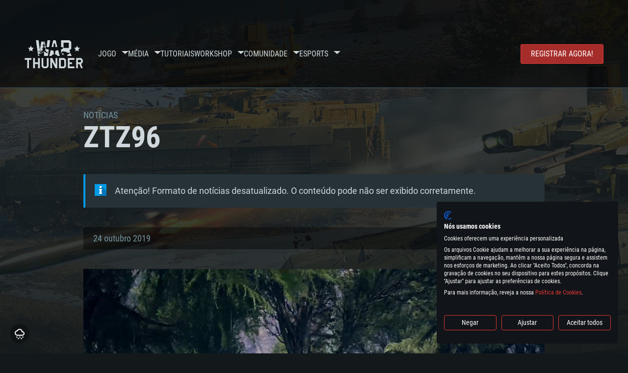

--- FILE ---
content_type: text/html; charset=UTF-8
request_url: https://warthunder.com/pt/news/2210-desenvolvimento-ztz96-pt
body_size: 15656
content:
    
<!DOCTYPE HTML>
<html xml:lang="en" lang="pt">


<head>
<meta charset="utf-8"/>

<link rel="preconnect" href="https://js.gaijin.net"/>
<link rel="preconnect" href="https://login.gaijin.net"/>

<meta http-equiv="Content-Language" content="pt" />
<meta name="viewport" content="width=device-width">
<meta name="description" content="Jogue grátis com amigos no jogo online mais realista."/>
    <meta name="robots" content="index, follow" />
<meta name="vk-verify" content="946390" />
<meta name="twitter:card" content="summary" />
<meta name="twitter:image" content="https://warthunder.com/i/opengraph-wt.jpg" />
<meta property="fb:app_id" content="733818833421721"/>
<meta property="og:type" content="website"/>
<meta property="og:title" content="[Desenvolvimento] ZTZ96 - Notícias - War Thunder"/>
<meta name="description" property="og:description" content="Jogue grátis com amigos no jogo online mais realista."/>
<meta id="meta_img" property="og:image" content="https://warthunder.com/i/opengraph-wt.jpg"/>
<meta property="og:url" content="https://warthunder.com/pt/news/2210-desenvolvimento-ztz96-pt"/>
<meta name="msapplication-config" content="https://warthunder.com/i/favicons/browserconfig.xml" />
<meta name="msapplication-TileColor" content="#ffffff">
<meta name="msapplication-TileImage" content="https://warthunder.com/i/favicons/mstile-70x70.png">
<meta name="msapplication-TileImage" content="https://warthunder.com/i/favicons/mstile-144x144.png">
<meta name="msapplication-TileImage" content="https://warthunder.com/i/favicons/mstile-150x150.png">
<meta name="msapplication-TileImage" content="https://warthunder.com/i/favicons/mstile-310x150.png">
<meta name="msapplication-TileImage" content="https://warthunder.com/i/favicons/mstile-310x310.png">
<meta name="theme-color" content="#ffffff">
    <!-- Hreflang support -->
<!-- end Hreflang support -->



<meta name="google-site-verification" content="qOmpn-cDk_wb_Ih43O-C6h_A_TfjeiWRQPLA5Px26ag" />
<meta name="google-site-verification" content="PvBcjtIyH0cwgEKuqoXFi2WjFGS7NJynkFT6GytB0_s" />
<meta name='yandex-verification' content='42a9a8540eddd7b3' />

<meta name="csrf-param" content="_csrf">
<meta name="csrf-token" content="ooxCNlx8-qt4he59nCnYkYgSRyi_TNAhX7P-Q1wpYS_U3hgHGRG35x68oSLLT5L573NqbvsKl3s47JQSNWdSRw==">



<link rel="canonical" href="https://warthunder.com/pt/news/2210-desenvolvimento-ztz96-pt" />
<link rel="shortcut icon" href="https://warthunder.com/i/favicons/favicon.ico" type="image/x-icon">
<link rel="apple-touch-icon" sizes="57x57" href="https://warthunder.com/i/favicons/apple-touch-icon.png">
<link rel="apple-touch-icon" sizes="57x57" href="https://warthunder.com/i/favicons/apple-touch-icon-57x57.png">
<link rel="apple-touch-icon" sizes="60x60" href="https://warthunder.com/i/favicons/apple-touch-icon-60x60.png">
<link rel="apple-touch-icon" sizes="72x72" href="https://warthunder.com/i/favicons/apple-touch-icon-72x72.png">
<link rel="apple-touch-icon" sizes="76x76" href="https://warthunder.com/i/favicons/apple-touch-icon-76x76.png">
<link rel="apple-touch-icon" sizes="114x114" href="https://warthunder.com/i/favicons/apple-touch-icon-114x114.png">
<link rel="apple-touch-icon" sizes="120x120" href="https://warthunder.com/i/favicons/apple-touch-icon-120x120.png">
<link rel="apple-touch-icon" sizes="144x144" href="https://warthunder.com/i/favicons/apple-touch-icon-144x144.png">
<link rel="apple-touch-icon" sizes="152x152" href="https://warthunder.com/i/favicons/apple-touch-icon-152x152.png">
<link rel="apple-touch-icon" sizes="180x180" href="https://warthunder.com/i/favicons/apple-touch-icon-180x180.png">
<link rel="icon" type="image/png" href="https://warthunder.com/i/favicons/favicon-32x32.png" sizes="32x32">
<link rel="icon" type="image/png" href="https://warthunder.com/i/favicons/favicon-32x32.png" sizes="32x32">
<link rel="icon" type="image/png" href="https://warthunder.com/i/favicons/android-icon-192x192.png" sizes="192x192">
<link rel="icon" type="image/png" href="https://warthunder.com/i/favicons/favicon-16x16.png" sizes="16x16">
<link rel="mask-icon" href="https://warthunder.com/i/favicons/safari-pinned-tab.svg" color="#5bbad5">
<link rel="manifest" href="https://warthunder.com/i/favicons/manifest.json">

    <link rel="preconnect" href="https://embed.gaijin.net">
    <link rel="preconnect" href="https://login.gaijin.net">



<title>[Desenvolvimento] ZTZ96 - Notícias - War Thunder</title>
<base href="https://warthunder.com/" local="false" host="warthunder.com" />

<link rel="preload" href=" https://warthunder.com/css/fonts.css" as="style" data-style-preload>
    <link href="https://warthunder.com/assets/index.css?v=4504c151" type="text/css" rel="stylesheet" charset="utf-8" />

            <!-- Google Tag Manager -->
        <script>
            (function(w,d,s,l,i){w[l]=w[l]||[];w[l].push({'gtm.start':
				    new Date().getTime(),event:'gtm.js'});var f=d.getElementsByTagName(s)[0],
			    j=d.createElement(s),dl=l!='dataLayer'?'&l='+l:'';j.async=true;j.src=
			    'https://www.googletagmanager.com/gtm.js?id='+i+dl;f.parentNode.insertBefore(j,f);
		    })(window,document,'script','dataLayer','GTM-HWDXK');
        </script>
        <noscript>
            <iframe src="https://www.googletagmanager.com/ns.html?id=GTM-HWDXK"
                          height="0" width="0" style="display:none;visibility:hidden"></iframe>
        </noscript>
        <!-- End Google Tag Manager -->

        <script type="text/javascript">
            const GTAG_ID = 'GTM-HWDXK';
            const GA4_STREAM_ID = 'G-3KX7RD39Z5';

            window.dataLayer = window.dataLayer || [];
            function gtag(){dataLayer.push(arguments);}

            gtag('js', new Date());
            gtag('config', GTAG_ID);

            const getGoogleClientID = new Promise(resolve => {
                gtag('get', GA4_STREAM_ID, 'client_id', resolve)
            });

            getGoogleClientID.then((gClid) => {
                if(window.preconfig) {
                    window.preconfig.analytics.googleClientID = gClid
                }
            })
        </script>
            <script type="text/javascript" src="https://warthunder.com/js/redesign_legacy.min.js?v=4504c151"></script>
    <script defer type="text/javascript" src="https://warthunder.com/assets/index.js?v=4504c151"></script>

    <script type="text/javascript" src="https://warthunder.com/js/bootstrap.min.js"></script>
</head>
<body id="bodyRoot" class="body_promo-open  gaijin">

<script type="application/javascript">
    ((w) => {
        const gseaFrom = '&from=bmV3cy8yMjEwLWRlc2Vudm9sdmltZW50by16dHo5Ni1wdA==&from_base=1';
        const hostName = 'warthunder.com';
        const lang = 'pt';

        function onLogout() {
            const csrfToken = $('meta[name="csrf-token"]').attr('content');
            const csrfParam = $('meta[name="csrf-param"]').attr('content');
            $.post(`/${lang}/logout`, {[csrfParam]: csrfToken}, function (data) {
                window.location.reload();
            });
        }

        w['GSEA_init'] = {
            debug: false,

            loginURI: 'https://login.gaijin.net',
            embedURI: 'https://embed.gaijin.net',

            embed: {
                template: 'default',
                page: 'default',
                language: 'pt',
            },

            autoLogin: true,
            sessionPolling: true,
            sessionPollingInterval: 10 * 60000,
            uid: '',
            jwt: '',
            queryContext: 'https://login.gaijin.net/pt/sso/reLogin/?return_url=aHR0cHM6Ly93YXJ0aHVuZGVyLmNvbS9wdC9uZXdzLzIyMTAtZGVzZW52b2x2aW1lbnRvLXp0ejk2LXB0&crc=9ea058d4c3ad98fe183b552f67ef2958&public_key=IwdDDrPgUfXo3CYkaiwR&domain=warthunder.com&base_return_url=1&refresh_token=1',
            onLoad: (client) => {
                client.on('change', (newSession, oldSession) => {
                    if (newSession.uid !== oldSession.uid) {
                        if (newSession.rt) {
                            window.location = `https://${hostName}/extLogin?refresh_token=${newSession.rt}${gseaFrom}`
                        } else if (!newSession.uid) {
                            onLogout()
                        }
                    }
                });

                client.on('logout', () => {
                    onLogout();
                    return;
                });
            }
        }
    })(window);
</script>
<script src="https://login.gaijin.net/gsea/gsea.js" defer></script>

<script type="application/javascript">
    ((w) => {
        const fromGSEALangMap = {
            'ja': 'jp',
            'cs': 'cz',
        };
        const fromGSEALang = (lng)=>(fromGSEALangMap[lng] || lng);

        
        
        
        w['GCM_init'] = {"mobileBreakpoint":640,"maxContentWidth":"100%","shop":{"uri":"https:\/\/store.gaijin.net\/catalog.php?category=WarThunder&partner=News&partner_val=8jrteghy","label":"Store","style":"gold"},"profile":null,"support":{"uri":"https:\/\/support.gaijin.net","label":"Support"},"links":[{"label":"Procurar","uri":"pt\/search"}],"langList":["en","de","ru","fr","es","pt","pl","cs","ko","zh"],"lang":"pt"};
        w['GCM_init']['onLoad'] = [
            (client) => {
                client.on('lang_change', (lang) => {
                    lang = fromGSEALang(lang);
                    let pathName = w.location.pathname.replace(/^\/[a-z]{2}\/?/, '');
                    w.location = w.location.origin + '/' + lang + '/';

                    if (pathName.startsWith('news/')) {
                        w.location = w.location.origin + '/' + lang + '/news';
                        return;
                    }

                    if (pathName.startsWith('game/changelog')) {
                        w.location = w.location.origin + '/' + lang + '/game/changelog';
                        return;
                    }

                    w.location = w.location.origin + '/' + lang + '/' + pathName;
                })
            }
        ];
    })(window);
</script>
<script src="https://login.gaijin.net/gcm/gcm.js" container-id="GCM-Container" defer></script>

<div id="page-bg"></div>

<div class="bg-modal-wnd js-bg-modal-wnd"></div>

<div id="GCM-Container"></div>

<header id="headerRoot">
    <div class="header__sticky-trigger js-scroll-watch__toggle-block"
         data-scroll-watch-target-id="headerRoot"
         data-scroll-watch-css-class="header_sticky"
    ></div>

    <div class="header-mobile">
        <div class="header-mobile__menu-trigger js-toggle-class"
            data-toggle-class="header_open-menu"
            data-toggle-target-id="headerRoot"
            data-body-block
        >
            <svg>
                <use href="/assets/img/svg/icon-trigger-lines.svg#icon-trigger-lines" />
            </svg>
        </div>

            </div>

    <div class="header">
        <div class="header-mobile__menu-header">
            <a class="header-mobile__home-link " href="/"></a>

            <div class="header__mobile-close header-mobile__menu-close js-toggle-class"
                 data-toggle-class="header_open-menu"
                 data-toggle-target-id="headerRoot"
                 data-body-block
            >
                <svg>
                    <use href="/assets/img/svg/icon-cross.svg#icon-cross" />
                </svg>
            </div>
        </div>

        <div class="header__wrapper">
                            <a class="header__logo" href="https://warthunder.com/pt/">
                    <svg class="svg">
                        <use href="/assets/img/svg/logo-wt.svg#logo-wt" />
                    </svg>
                </a>
            
            

<ul class="header__nav header-nav">
                            <li class="header-nav__item ">
                            <a class="header-nav__item-name" href="/pt/game/about" >
                    Jogo
                </a><!-- /head-menu__link -->
                                        <div class="header-nav__dropdown header-dropdown">
                    <div class="header-dropdown__trigger js-toggle-class"
                         data-toggle-class="header-dropdown__trigger--open"
                    >
                        ^
                    </div>

                    <ul class="header-dropdown__menu">
                                                                                    <li class="header-dropdown__menu-item ">
                                    <a href="/pt/game/about/" class="header-dropdown__menu-link" >
                                        Acerca do jogo

                                        
                                                                            </a><!-- /head-submenu__link -->
                                </li><!-- /head-submenu__item -->
                                                                                                                <li class="header-dropdown__menu-item ">
                                    <a href="/pt/news" class="header-dropdown__menu-link" >
                                        Notícias

                                        
                                                                            </a><!-- /head-submenu__link -->
                                </li><!-- /head-submenu__item -->
                                                                                                                <li class="header-dropdown__menu-item ">
                                    <a href="/pt/news/?tags=Desenvolvimento" class="header-dropdown__menu-link" >
                                        Devblog

                                        
                                                                            </a><!-- /head-submenu__link -->
                                </li><!-- /head-submenu__item -->
                                                                                                                <li class="header-dropdown__menu-item ">
                                    <a href="/pt/game/technics/" class="header-dropdown__menu-link" >
                                        Veículos Militares

                                        
                                                                            </a><!-- /head-submenu__link -->
                                </li><!-- /head-submenu__item -->
                                                                                                                <li class="header-dropdown__menu-item ">
                                    <a href="/pt/game/faq/" class="header-dropdown__menu-link" >
                                        FAQ

                                        
                                                                            </a><!-- /head-submenu__link -->
                                </li><!-- /head-submenu__item -->
                                                                                                                <li class="header-dropdown__menu-item ">
                                    <a href="/pt/wtm/" class="header-dropdown__menu-link" >
                                        War Thunder Mobile

                                        
                                                                            </a><!-- /head-submenu__link -->
                                </li><!-- /head-submenu__item -->
                                                                                                                <li class="header-dropdown__menu-item ">
                                    <a href="/pt/game/changelog/" class="header-dropdown__menu-link" >
                                        Changelog

                                        
                                                                            </a><!-- /head-submenu__link -->
                                </li><!-- /head-submenu__item -->
                                                                                                                <li class="header-dropdown__menu-item ">
                                    <a href="/pt/game/invite-friend/" class="header-dropdown__menu-link" >
                                        Convites

                                        
                                                                            </a><!-- /head-submenu__link -->
                                </li><!-- /head-submenu__item -->
                                                                                                                <li class="header-dropdown__menu-item ">
                                    <a href="/pt/community/gaijinpass/" class="header-dropdown__menu-link" >
                                        Gaijin Pass

                                        
                                                                            </a><!-- /head-submenu__link -->
                                </li><!-- /head-submenu__item -->
                                                                                                                <li class="header-dropdown__menu-item ">
                                    <a href="/pt/game/soft/" class="header-dropdown__menu-link" >
                                        Software útil

                                        
                                                                            </a><!-- /head-submenu__link -->
                                </li><!-- /head-submenu__item -->
                                                                        </ul><!-- /head-submenu__list -->
                </div>
                    </li><!-- /head-menu__item -->
                                    <li class="header-nav__item ">
                            <a class="header-nav__item-name" href="/pt/media" >
                    Média
                </a><!-- /head-menu__link -->
                                        <div class="header-nav__dropdown header-dropdown">
                    <div class="header-dropdown__trigger js-toggle-class"
                         data-toggle-class="header-dropdown__trigger--open"
                    >
                        ^
                    </div>

                    <ul class="header-dropdown__menu">
                                                                                    <li class="header-dropdown__menu-item  header-dropdown__menu-item--promo">
                                    <a href="/pt/media/partnership/" class="header-dropdown__menu-link" >
                                        Parceria

                                                                                    <svg class="header-dropdown__icon-community">
                                                <use href="/assets/img/svg/icon-community.svg#icon-community" />
                                            </svg>
                                        
                                                                            </a><!-- /head-submenu__link -->
                                </li><!-- /head-submenu__item -->
                                                                                                                <li class="header-dropdown__menu-item ">
                                    <a href="/pt/media/video/" class="header-dropdown__menu-link" >
                                        Video

                                        
                                                                            </a><!-- /head-submenu__link -->
                                </li><!-- /head-submenu__item -->
                                                                                                                <li class="header-dropdown__menu-item ">
                                    <a href="/pt/media/screenshots/" class="header-dropdown__menu-link" >
                                        Capturas de ecrã

                                        
                                                                            </a><!-- /head-submenu__link -->
                                </li><!-- /head-submenu__item -->
                                                                                                                <li class="header-dropdown__menu-item ">
                                    <a href="/pt/media/wallpapers/" class="header-dropdown__menu-link" >
                                        Wallpapers

                                        
                                                                            </a><!-- /head-submenu__link -->
                                </li><!-- /head-submenu__item -->
                                                                                                                <li class="header-dropdown__menu-item ">
                                    <a href="/pt/soundtrack/" class="header-dropdown__menu-link" >
                                        Banda Sonora

                                        
                                                                            </a><!-- /head-submenu__link -->
                                </li><!-- /head-submenu__item -->
                                                                                                                <li class="header-dropdown__menu-item ">
                                    <a href="/pt/media/presskit/" class="header-dropdown__menu-link" >
                                        Kit-Imprensa

                                        
                                                                            </a><!-- /head-submenu__link -->
                                </li><!-- /head-submenu__item -->
                                                                        </ul><!-- /head-submenu__list -->
                </div>
                    </li><!-- /head-menu__item -->
                                                <li class="header-nav__item ">
                            <a class="header-nav__item-name" href="/pt/media/tutorials" >
                    Tutoriais
                </a><!-- /head-menu__link -->
                                </li><!-- /head-menu__item -->
                                    <li class="header-nav__item ">
                            <a class="header-nav__item-name" href="/pt/community/workshop" >
                    Workshop
                </a><!-- /head-menu__link -->
                                        <div class="header-nav__dropdown header-dropdown">
                    <div class="header-dropdown__trigger js-toggle-class"
                         data-toggle-class="header-dropdown__trigger--open"
                    >
                        ^
                    </div>

                    <ul class="header-dropdown__menu">
                                                                                    <li class="header-dropdown__menu-item external-colored">
                                    <a href="//wiki.warthunder.com/war_thunder_cdk" class="header-dropdown__menu-link"   target="_blank" >
                                        War Thunder CDK

                                        
                                                                                    <svg class="header-dropdown__icon-out">
                                                <use href="/assets/img/svg/icon-out.svg#icon-out" />
                                            </svg>
                                                                            </a><!-- /head-submenu__link -->
                                </li><!-- /head-submenu__item -->
                                                                                                                <li class="header-dropdown__menu-item external">
                                    <a href="https://live.warthunder.com/feed/camouflages/?lang=en" class="header-dropdown__menu-link"   target="_blank" >
                                        Camuflagens

                                        
                                                                                    <svg class="header-dropdown__icon-out">
                                                <use href="/assets/img/svg/icon-out.svg#icon-out" />
                                            </svg>
                                                                            </a><!-- /head-submenu__link -->
                                </li><!-- /head-submenu__item -->
                                                                                                                <li class="header-dropdown__menu-item external">
                                    <a href="https://live.warthunder.com/feed/missions/?lang=en" class="header-dropdown__menu-link"   target="_blank" >
                                        Missões

                                        
                                                                                    <svg class="header-dropdown__icon-out">
                                                <use href="/assets/img/svg/icon-out.svg#icon-out" />
                                            </svg>
                                                                            </a><!-- /head-submenu__link -->
                                </li><!-- /head-submenu__item -->
                                                                                                                <li class="header-dropdown__menu-item external">
                                    <a href="https://live.warthunder.com/feed/locations/?lang=en" class="header-dropdown__menu-link"   target="_blank" >
                                        Locais

                                        
                                                                                    <svg class="header-dropdown__icon-out">
                                                <use href="/assets/img/svg/icon-out.svg#icon-out" />
                                            </svg>
                                                                            </a><!-- /head-submenu__link -->
                                </li><!-- /head-submenu__item -->
                                                                                                                <li class="header-dropdown__menu-item external">
                                    <a href="https://live.warthunder.com/feed/models/?lang=en" class="header-dropdown__menu-link"   target="_blank" >
                                        Modelos

                                        
                                                                                    <svg class="header-dropdown__icon-out">
                                                <use href="/assets/img/svg/icon-out.svg#icon-out" />
                                            </svg>
                                                                            </a><!-- /head-submenu__link -->
                                </li><!-- /head-submenu__item -->
                                                                        </ul><!-- /head-submenu__list -->
                </div>
                    </li><!-- /head-menu__item -->
                                    <li class="header-nav__item ">
                            <a class="header-nav__item-name" href="/pt/community" >
                    Comunidade
                </a><!-- /head-menu__link -->
                                        <div class="header-nav__dropdown header-dropdown">
                    <div class="header-dropdown__trigger js-toggle-class"
                         data-toggle-class="header-dropdown__trigger--open"
                    >
                        ^
                    </div>

                    <ul class="header-dropdown__menu">
                                                                                    <li class="header-dropdown__menu-item external">
                                    <a href="https://live.warthunder.com/?lang=en" class="header-dropdown__menu-link"   target="_blank" >
                                        WT Live

                                        
                                                                                    <svg class="header-dropdown__icon-out">
                                                <use href="/assets/img/svg/icon-out.svg#icon-out" />
                                            </svg>
                                                                            </a><!-- /head-submenu__link -->
                                </li><!-- /head-submenu__item -->
                                                                                                                <li class="header-dropdown__menu-item external">
                                    <a href="https://live.warthunder.com/feed/images/?lang=en" class="header-dropdown__menu-link"   target="_blank" >
                                        Imagens

                                        
                                                                                    <svg class="header-dropdown__icon-out">
                                                <use href="/assets/img/svg/icon-out.svg#icon-out" />
                                            </svg>
                                                                            </a><!-- /head-submenu__link -->
                                </li><!-- /head-submenu__item -->
                                                                                                                <li class="header-dropdown__menu-item external">
                                    <a href="https://www.youtube.com/user/gaijinent?sub_confirmation=1" class="header-dropdown__menu-link"   target="_blank" >
                                        Videos

                                        
                                                                                    <svg class="header-dropdown__icon-out">
                                                <use href="/assets/img/svg/icon-out.svg#icon-out" />
                                            </svg>
                                                                            </a><!-- /head-submenu__link -->
                                </li><!-- /head-submenu__item -->
                                                                                                                <li class="header-dropdown__menu-item external">
                                    <a href="https://forum.warthunder.com/c/national-communities/comunidade-lingua-portuguesa/80" class="header-dropdown__menu-link"   target="_blank" >
                                        Fórum

                                        
                                                                                    <svg class="header-dropdown__icon-out">
                                                <use href="/assets/img/svg/icon-out.svg#icon-out" />
                                            </svg>
                                                                            </a><!-- /head-submenu__link -->
                                </li><!-- /head-submenu__item -->
                                                                                                                <li class="header-dropdown__menu-item external">
                                    <a href="//wiki.warthunder.com" class="header-dropdown__menu-link"   target="_blank" >
                                        Wiki

                                        
                                                                                    <svg class="header-dropdown__icon-out">
                                                <use href="/assets/img/svg/icon-out.svg#icon-out" />
                                            </svg>
                                                                            </a><!-- /head-submenu__link -->
                                </li><!-- /head-submenu__item -->
                                                                                                                <li class="header-dropdown__menu-item ">
                                    <a href="/pt/community/searchplayers/" class="header-dropdown__menu-link" >
                                        Procurar Jogadores

                                        
                                                                            </a><!-- /head-submenu__link -->
                                </li><!-- /head-submenu__item -->
                                                                                                                <li class="header-dropdown__menu-item ">
                                    <a href="/pt/community/leaderboard/" class="header-dropdown__menu-link" >
                                         Tabelas de líderes 

                                        
                                                                            </a><!-- /head-submenu__link -->
                                </li><!-- /head-submenu__item -->
                                                                                                                <li class="header-dropdown__menu-item ">
                                    <a href="/pt/tournament/replay/" class="header-dropdown__menu-link" >
                                        Replays

                                        
                                                                            </a><!-- /head-submenu__link -->
                                </li><!-- /head-submenu__item -->
                                                                        </ul><!-- /head-submenu__list -->
                </div>
                    </li><!-- /head-menu__item -->
                                    <li class="header-nav__item ">
                            <a class="header-nav__item-name" href="/pt/esport" >
                     Esports 
                </a><!-- /head-menu__link -->
                                        <div class="header-nav__dropdown header-dropdown">
                    <div class="header-dropdown__trigger js-toggle-class"
                         data-toggle-class="header-dropdown__trigger--open"
                    >
                        ^
                    </div>

                    <ul class="header-dropdown__menu">
                                                                                    <li class="header-dropdown__menu-item external">
                                    <a href="https://tss.warthunder.com" class="header-dropdown__menu-link"   target="_blank" >
                                         TSS 

                                        
                                                                                    <svg class="header-dropdown__icon-out">
                                                <use href="/assets/img/svg/icon-out.svg#icon-out" />
                                            </svg>
                                                                            </a><!-- /head-submenu__link -->
                                </li><!-- /head-submenu__item -->
                                                                                                                <li class="header-dropdown__menu-item ">
                                    <a href="/pt/community/clansleaderboard/" class="header-dropdown__menu-link" >
                                        Tabelas de Esquadrões

                                        
                                                                            </a><!-- /head-submenu__link -->
                                </li><!-- /head-submenu__item -->
                                                                                                                <li class="header-dropdown__menu-item ">
                                    <a href="/pt/community/regiments/" class="header-dropdown__menu-link" >
                                        Esquadrões

                                        
                                                                            </a><!-- /head-submenu__link -->
                                </li><!-- /head-submenu__item -->
                                                                                                                <li class="header-dropdown__menu-item ">
                                    <a href="/pt/text/wtcsleaderboard/" class="header-dropdown__menu-link" >
                                         WTCS Tabelas de líderes 

                                        
                                                                            </a><!-- /head-submenu__link -->
                                </li><!-- /head-submenu__item -->
                                                                        </ul><!-- /head-submenu__list -->
                </div>
                    </li><!-- /head-menu__item -->
            
            <li class="header-nav__item header-nav__item--to-right">
            <a class="header-nav__button button button--x-small button--red-bg global__uppercase" href="/pt/enjoy">
                Registrar Agora!
            </a>
        </li>
    </ul><!-- /head-menu__list -->

                    </div>
    </div>

        </header>

<div class="content">
    <div class="content__background global__mobile-hidden">

                    <img class="content__background-image js-parallax-scroll__block js-lazy-load"
                 data-scroll-watch-top
                 data-src="https://warthunder.com/i/bg-fon/site_theme_line_of_contact_1.webp?v=4504c151"
                 alt="War Thunder background"
            />
        
        
            </div>

    
    
        <div >

    
    
            <div class="popup-new is-hidden js-popup" id="SystemReq">
            <div class="popup-new__overlay js-popup__close">&nbsp;</div>

            <div class="popup-new__content popup-content">
                <div class="popup-content__close js-popup__close">
                    <svg>
                        <use href="/assets/img/svg/icon-cross.svg#icon-cross" />
                    </svg>
                </div>

                <div class="popup-content__wrapper">
                    <section class="tabs js-change-tabs">
                        <div class="tabs__title game-title global__uppercase">
                            Requerimentos de Sistema
                        </div>

                        <ul class="tabs__tab-list">
	<li class="tabs__tab-item js-change-tabs__name is-current" data-change-tabs-show-class="systemTab_pc">PC</li>
	<li class="tabs__tab-item js-change-tabs__name" data-change-tabs-show-class="systemTab_mac">MAC</li>
	<li class="tabs__tab-item js-change-tabs__name" data-change-tabs-show-class="systemTab_linux">Linux</li>
</ul>

<div class="tabs__content-wrapper">
<div class="systemTab_pc tabs__tab-content">
<div class="system-requirements">
<div class="system-requirements__item-wrapper">
<div class="system-requirements__title">M&iacute;nimo</div>

<ul class="system-requirements__list">
	<li class="system-requirements__item">Sistema Operativo: Windows 10 (64 bit)</li>
	<li class="system-requirements__item">Processador: Dual-Core 2.2 GHz</li>
	<li class="system-requirements__item">Mem&oacute;ria: 4GB</li>
	<li class="system-requirements__item">Placa Gr&aacute;fica: Placa com DirectX 11: AMD Radeon 77XX / NVIDIA GeForce GTX 660. Resolu&ccedil;&atilde;o m&iacute;nima suportada: 720p</li>
	<li class="system-requirements__item">Network: Internet de banda larga.</li>
	<li class="system-requirements__item">Disco: 23,1 GB</li>
</ul>
</div>

<div class="system-requirements__item-wrapper">
<div class="system-requirements__title">Recomendado</div>

<ul class="system-requirements__list">
	<li class="system-requirements__item">Sistema Operativo: Windows 10/11 (64 bit)</li>
	<li class="system-requirements__item">Processador: Intel Core i5, Ryzen 5 3600 ou superior</li>
	<li class="system-requirements__item">Mem&oacute;ria: 16 GB ou mais</li>
	<li class="system-requirements__item">Placa Gr&aacute;fica: Placa com DirectX 11 ou superior; Nvidia GeForce 1060 ou superior, Radeon RX 570 ou superior</li>
	<li class="system-requirements__item">Network: Internet de banda larga.</li>
	<li class="system-requirements__item">Disco: 75,9 GB</li>
</ul>
</div>
</div>
</div>

<div class="systemTab_mac tabs__tab-content">
<div class="system-requirements">
<div class="system-requirements__item-wrapper">
<div class="system-requirements__title">M&iacute;nimo</div>

<ul class="system-requirements__list">
	<li class="system-requirements__item">Sistema Operativo: Mac OS Big Sur 11.0 ou vers&atilde;o mais recente</li>
	<li class="system-requirements__item">Processador: Core i5 2.2GHz m&iacute;nimo (Intel Xeon n&atilde;o suportado)</li>
	<li class="system-requirements__item">Mem&oacute;ria: 6 GB</li>
	<li class="system-requirements__item">Placa Gr&aacute;fica: Intel Iris Pro 5200 (Mac), equivalentes AMD/Nvidia para Mac. Resolu&ccedil;&atilde;o m&iacute;nima suportada: 720p com suporte Metal.</li>
	<li class="system-requirements__item">Network: Internet de banda larga.</li>
	<li class="system-requirements__item">Disco: 21,5 GB</li>
</ul>
</div>

<div class="system-requirements__item-wrapper">
<div class="system-requirements__title">Recomendado</div>

<ul class="system-requirements__list">
	<li class="system-requirements__item">Sistema Operativo: Mac OS Big Sur 11.0 ou vers&atilde;o mais recente</li>
	<li class="system-requirements__item">Processador: Core i7 (Intel Xeon n&atilde;o suportado)</li>
	<li class="system-requirements__item">Mem&oacute;ria: 8 GB</li>
	<li class="system-requirements__item">Placa Gr&aacute;fica: Radeon Vega II ou superior com suporte Metal.</li>
	<li class="system-requirements__item">Network: Internet de banda larga.</li>
	<li class="system-requirements__item">Disco: 60,2 GB</li>
</ul>
</div>
</div>
</div>

<div class="systemTab_linux tabs__tab-content">
<div class="system-requirements">
<div class="system-requirements__item-wrapper">
<div class="system-requirements__title">M&iacute;nimo</div>

<ul class="system-requirements__list">
	<li class="system-requirements__item">Sistema Operativo: Distribui&ccedil;&otilde;es mais modernas do Linux de 64bit</li>
	<li class="system-requirements__item">Processador: Dual-Core 2.4 GHz</li>
	<li class="system-requirements__item">Mem&oacute;ria: 4 GB</li>
	<li class="system-requirements__item">Placa Gr&aacute;fica: NVIDIA 660 com os drivers mais recentes (n&atilde;o mais de 6 meses) / equivalentes AMD com os drivers mais recentes com suporte Vulkan (n&atilde;o mais de 6 meses); Resolu&ccedil;&atilde;o m&iacute;nima suportada: 720p.</li>
	<li class="system-requirements__item">Network: Internet de banda larga.</li>
	<li class="system-requirements__item">Disco: 21,5 GB</li>
</ul>
</div>

<div class="system-requirements__item-wrapper">
<div class="system-requirements__title">Recomendado</div>

<ul class="system-requirements__list">
	<li class="system-requirements__item">Sistema Operativo: Ubuntu 20.04 64bit</li>
	<li class="system-requirements__item">Processador: Intel Core i7</li>
	<li class="system-requirements__item">Mem&oacute;ria: 16 GB</li>
	<li class="system-requirements__item">Placa Gr&aacute;fica: NVIDIA 1060 com os drivers mais recentes (n&atilde;o mais de 6 meses) / equivalentes AMD (Radeon RX 570) com os drivers mais recentes (n&atilde;o mais de 6 meses) com suporte Vulkan.</li>
	<li class="system-requirements__item">Network: Internet de banda larga.</li>
	<li class="system-requirements__item">Disco: 60,2 GB</li>
</ul>
</div>
</div>
</div>
</div>

                    </section>
                </div>
            </div>
        </div>
    
    
    <div >

        <div >
            
    <div class="content__header content__header--narrow">
        <div class="content__breadcrumbs breadcrumbs" itemscope itemtype="http://schema.org/BreadcrumbList">
            <ul class="breadcrumbs__list" itemscope itemtype="http://schema.org/BreadcrumbList">
                <li class="breadcrumbs__list-item"
                    itemprop="itemListElement" itemscope
                    itemtype="http://schema.org/ListItem"
                >
                    <a class="breadcrumbs__link" href="/pt/news" itemprop="item">
                        <span itemprop="name">
                            Notícias
                        </span>
                    </a>
                </li>
            </ul>
        </div>

        <div class="content__title">
            ZTZ96
        </div>
    </div>

    <section class="section section--narrow">
        <div class="advise advise__for-news advise--info e-accentBlock">
            Atenção! Formato de notícias desatualizado. O conteúdo pode não ser exibido corretamente.
        </div>
    </section>

    <section class="section section--narrow">
        <div class="article-meta">
            24 outubro 2019

                                                <a class="article-meta__button button button--small"
                       href="https://warthunder.com/pt/news/?tags=Desenvolvimento"
                    >
                        Desenvolvimento
                    </a>
                                    </div>
    </section>

<section class="section section--narrow article">
    
    <div class="g-grid">
<div class="g-col g-col--100">
<div class="ckeditor-html5-video"><video style="height:auto" muted="muted" controls="controls" autoplay="autoplay" loop="loop" width="640" src="https://static.warthunder.com/upload/coub/23bdnx.mp4"></video></div>
</div>
</div>

<div class="g-grid">
<div class="g-col g-col--100">
<p>Desenvolvido nos anos 90, o ZTZ96 &eacute; um desenvolvimento da fam&iacute;lia ZTZ80 com equipamento que o puxa para os carros de combate modernos. Na atualiza&ccedil;&atilde;o 1.93, o ZTZ96 vai ser o novo carro de combate de topo da &aacute;rvore chinesa!</p>

<div class="e-accentBlock">
<p>Resumo: Uma vers&atilde;o modernizada do chin&ecirc;s ZTZ85 equipado com um canh&atilde;o de 125 mm e mecanismo de carregamento autom&aacute;tico e blindagem comp&oacute;sita.</p>
</div>
</div>
</div>

<div class="g-grid">
<div class="g-col g-col--100">
<h3>ZTZ96, carro de combate, China, N&iacute;vel VI.</h3>
</div>
</div>

<div class="g-grid">
<div class="g-col g-col--50">
<p><span class="t-highlighted-text">Pr&oacute;s</span></p>

<ul>
	<li>Poderoso canh&atilde;o de 125 mm</li>
	<li>Autoloader</li>
</ul>
</div>

<div class="g-col g-col--50">
<p><span class="t-highlighted-text">Contras</span></p>

<ul>
	<li>Mobilidade med&iacute;ocre</li>
	<li>Tr&ecirc;s tripulantes</li>
</ul>
</div>
</div>

<div class="g-grid">
<div class="g-col g-col--50">
<div class="e-galleryWrapper"><a class="gallery galleryLink" data-src="https://static.warthunder.com/upload/image/!%202019%20NEWS/10%20October/ZTZ/ztz_96_02_1280h720_73ca9b258c5332133687f89ee27e0ecf.jpg" href="https://static.warthunder.com/upload/image/!%202019%20NEWS/10%20October/ZTZ/ztz_96_02_1280h720_73ca9b258c5332133687f89ee27e0ecf.jpg" rel="group1"><img alt="image" src="https://static.warthunder.com/upload/image/!%202019%20NEWS/10%20October/ZTZ/ztz_96_02_1280h720_73ca9b258c5332133687f89ee27e0ecf.jpg" /></a></div>
</div>

<div class="g-col g-col--50">
<div class="e-galleryWrapper"><a class="gallery galleryLink" data-src="https://static.warthunder.com/upload/image/!%202019%20NEWS/10%20October/ZTZ/ztz_96_07_1280h720_103b033b4bf15c6101b8bb858c69a60d.jpg" href="https://static.warthunder.com/upload/image/!%202019%20NEWS/10%20October/ZTZ/ztz_96_07_1280h720_103b033b4bf15c6101b8bb858c69a60d.jpg" rel="group1"><img alt="image" src="https://static.warthunder.com/upload/image/!%202019%20NEWS/10%20October/ZTZ/ztz_96_07_1280h720_103b033b4bf15c6101b8bb858c69a60d.jpg" /></a></div>
</div>
</div>

<div class="g-grid">
<div class="g-col g-col--100">
<div class="e-spoiler">
<div class="e-spoiler__header">Hist&oacute;ria<a class="e-spoiler__expand --expand" href="#">▼</a></div>

<div class="e-spoiler__content">
<p>Os trabalhos no&nbsp;ZTZ96 come&ccedil;ou no inicio dos anos 90. O novo carro de combate chin&ecirc;s foi equipado com um canh&atilde;o de alma lisa de 125 mm apoiado com um mecanismo de carregamento autom&aacute;tico e tinha uma nova blindagem comp&oacute;sita. O primeiro prot&oacute;tipo foi constru&iacute;do em Maio de 1991 e foi testado com sucesso at&eacute; Janeiro do ano seguinte. Ao receber a designa&ccedil;&atilde;o oficial ZTZ85-IIAP, a produ&ccedil;&atilde;o do ve&iacute;culo come&ccedil;ou, e o ex&eacute;rcito do Paquist&atilde;o recebeu as primeiras unidades pouco tempo depois.</p>

<p>V&aacute;rios anos mais tarde, foi tomada a decis&atilde;o de adotar o&nbsp;ZTZ85-IIAP para uso dom&eacute;stico como medida tempor&aacute;ria para equipar o ex&eacute;rcito de liberta&ccedil;&atilde;o da china. Em 1996, os ve&iacute;culos foram formalmente designados de&nbsp;ZTZ96 e a produ&ccedil;&atilde;o come&ccedil;ou em&nbsp;1998.</p>
</div>
</div>

<p>No War Thunder, o&nbsp;ZTZ96 vai ser um novo carro de combate para o n&iacute;vel VI da &aacute;rvore chinesa na pr&oacute;xima atualiza&ccedil;&atilde;o 1.93. O ZTZ96 pode ser visto como o equivalente ao sovi&eacute;tico&nbsp;T-72, dado que ambos partilham v&aacute;rias similaridades ao n&iacute;vel do poder de fogo, mobilidade e prote&ccedil;&atilde;o.</p>
</div>
</div>

<div class="g-grid">
<div class="g-col g-col--100">
<figure class="e-figure -no-caption"><img alt="" class="e-figure__img" src="https://static.warthunder.com/upload/image/!%202019%20NEWS/10%20October/ZTZ/ztz_96_01_1280h720_2ed3f72365bf9dbf3ecbdb01b2ec4007.jpg" /></figure>

<figure class="e-screenshot">
<div class="e-screenshot__download-wrapper">
<div class="e-screenshot__caption">Download Wallpaper:</div>

<ul class="e-screenshot__download-list">
	<li class="e-screenshot__download-item"><a class="e-screenshot__download-link galleryScreenshot" href="https://static.warthunder.com/upload/image/wallpapers/ztz_96_1920x1080_logo_com_1ba2246817f7767746b201cc17d444e0.jpg">1920x1080</a></li>
	<li class="e-screenshot__download-item"><a class="e-screenshot__download-link galleryScreenshot" href="https://static.warthunder.com/upload/image/wallpapers/ztz_96_2560x1440_logo_com_29e98d47cf24ed1292dbf2fa2d0153f9.jpg">2560x1440</a></li>
	<li class="e-screenshot__download-item"><a class="e-screenshot__download-link galleryScreenshot" href="https://static.warthunder.com/upload/image/wallpapers/ztz_96_3840x2160_logo_com_a16da0e3330bab1a990384c3e783e1df.jpg">3840x2160</a></li>
</ul>
</div>
</figure>
</div>
</div>

<div class="g-grid">
<div class="g-col g-col--100">
<p>A come&ccedil;ar pelo poder de fogo, o&nbsp;ZTZ96 est&aacute; armado com um canh&atilde;o de alma lisa de 125 mm Type 88C que oferece bal&iacute;sticas similares &agrave;s do sovi&eacute;tico 2A46. Mais, o canh&atilde;o &eacute; apoiado por um sistema de carregamento autom&aacute;tico, dando um cad&ecirc;ncia de tiro de 7.5 tiros por minuto. Em termos de tipos de muni&ccedil;&atilde;o, os comandantes poder&atilde;o esperar as normais muni&ccedil;&otilde;es qu&iacute;micas e sub-calibre. No entanto, h&aacute; uma excep&ccedil;&atilde;o, a muni&ccedil;&atilde;o&nbsp;DTB-125 HE, ao contr&aacute;rio da&nbsp;sovi&eacute;tica 3OF26, tem significativamente mais explosivo, e portanto, mais poder destrutivo.</p>

<p>A&nbsp;blindagem do ZTZ96 &eacute; composto por materiais comp&oacute;sitos que oferecem uma prote&ccedil;&atilde;o adequada contra a maioria das amea&ccedil;as, mas n&atilde;o o suficiente para as mais poderosas muni&ccedil;&otilde;es que pode encontrar nas batalhas de topo do War Thunder. Dito isto, a blindagem do ZTZ96 consegue aguentar muni&ccedil;&otilde;es cin&eacute;ticas de penetra&ccedil;&atilde;o at&eacute;&nbsp;350-380 mm e 580-600 mm de muni&ccedil;&otilde;es qu&iacute;micas na frente da torre e casco, respetivamente. Devemos tamb&eacute;m mencionar que o&nbsp;ZTZ96 &eacute; operado por apenas tr&ecirc;s membros, o que significa que a sua capacidade de sobreviv&ecirc;ncia &eacute; limitada a comparar com outros carros de combate modernos.</p>
</div>
</div>

<div class="g-grid">
<div class="g-col g-col--100">
<div class="e-flexslider thumb">
<ul class="slides">
	<li data-thumb="https://static.warthunder.com/upload/image/!%202019%20NEWS/10%20October/ZTZ/ztz_96_08_1280h720_106a2460d56ef517dd05e0a3d58cdfee.jpg"><a class="galleryModeThumb galleryLink" data-src="https://static.warthunder.com/upload/image/!%202019%20NEWS/10%20October/ZTZ/ztz_96_08_1280h720_106a2460d56ef517dd05e0a3d58cdfee.jpg" href="https://static.warthunder.com/upload/image/!%202019%20NEWS/10%20October/ZTZ/ztz_96_08_1280h720_106a2460d56ef517dd05e0a3d58cdfee.jpg"><img src="https://static.warthunder.com/upload/image/!%202019%20NEWS/10%20October/ZTZ/ztz_96_08_1280h720_106a2460d56ef517dd05e0a3d58cdfee.jpg" /></a></li>
	<li data-thumb="https://static.warthunder.com/upload/image/!%202019%20NEWS/10%20October/ZTZ/ztz_96_03_1280h720_e678932b733f5cd4fefc50e6fe171a5e.jpg"><a class="galleryModeThumb galleryLink" data-src="https://static.warthunder.com/upload/image/!%202019%20NEWS/10%20October/ZTZ/ztz_96_03_1280h720_e678932b733f5cd4fefc50e6fe171a5e.jpg" href="https://static.warthunder.com/upload/image/!%202019%20NEWS/10%20October/ZTZ/ztz_96_03_1280h720_e678932b733f5cd4fefc50e6fe171a5e.jpg"><img src="https://static.warthunder.com/upload/image/!%202019%20NEWS/10%20October/ZTZ/ztz_96_03_1280h720_e678932b733f5cd4fefc50e6fe171a5e.jpg" /></a></li>
	<li data-thumb="https://static.warthunder.com/upload/image/!%202019%20NEWS/10%20October/ZTZ/ztz_96_04_1280h720_cbd56363f2c398ec8d8b81a15973a8eb.jpg"><a class="galleryModeThumb galleryLink" data-src="https://static.warthunder.com/upload/image/!%202019%20NEWS/10%20October/ZTZ/ztz_96_04_1280h720_cbd56363f2c398ec8d8b81a15973a8eb.jpg" href="https://static.warthunder.com/upload/image/!%202019%20NEWS/10%20October/ZTZ/ztz_96_04_1280h720_cbd56363f2c398ec8d8b81a15973a8eb.jpg"><img src="https://static.warthunder.com/upload/image/!%202019%20NEWS/10%20October/ZTZ/ztz_96_04_1280h720_cbd56363f2c398ec8d8b81a15973a8eb.jpg" /></a></li>
	<li data-thumb="https://static.warthunder.com/upload/image/!%202019%20NEWS/10%20October/ZTZ/ztz_96_06_1280h720_47c3fd163f9f67d911186d8ce7aa36c8.jpg"><a class="galleryModeThumb galleryLink" data-src="https://static.warthunder.com/upload/image/!%202019%20NEWS/10%20October/ZTZ/ztz_96_06_1280h720_47c3fd163f9f67d911186d8ce7aa36c8.jpg" href="https://static.warthunder.com/upload/image/!%202019%20NEWS/10%20October/ZTZ/ztz_96_06_1280h720_47c3fd163f9f67d911186d8ce7aa36c8.jpg"><img src="https://static.warthunder.com/upload/image/!%202019%20NEWS/10%20October/ZTZ/ztz_96_06_1280h720_47c3fd163f9f67d911186d8ce7aa36c8.jpg" /></a></li>
</ul>
</div>
</div>
</div>

<div class="g-grid">
<div class="g-col g-col--100">
<p>Embora o poder de fogo e prote&ccedil;&atilde;o do&nbsp;ZTZ96 devam ser temidos, a mobilidade deixa bastante a desejar. O carro de combate est&aacute; equipado com um motor de 730 cavalos, conseguindo chegar aos 57 km/h para a frente 9 km/h para atr&aacute;s, ou marcha a r&eacute;. A velocidade em terreno acidentado chega aos 32 km/h. Isto torna o ZTZ96 inferior aos ve&iacute;culos de outras na&ccedil;&otilde;es, o que o atira para o papel de carro de suporte em vez de servir como ponta de lan&ccedil;a nas batalhas.</p>

<p>O&nbsp;ZTZ96 vai chegar em breve ao topo da &aacute;rvore chinesa na atualiza&ccedil;&atilde;o 1.93. Entretanto continue de olhos postos nas not&iacute;cias para saber tudo em primeira m&atilde;o. At&eacute; l&aacute;, boas ca&ccedil;adas!</p>

<hr />
<h2>Dovblogs da atualiza&ccedil;&atilde;o 1.93:</h2>
</div>
</div>

<div class="g-grid">
<div class="g-col g-col--25">
<figure class="e-figure"><a href="warthunder.com/pt/news/2187-desenvolvimento-ka-50-black-shark-pt" target="_blank"><img alt="Ka-50" class="e-figure__img" src="https://static.warthunder.com/upload/image/!%20new/preview_520x357/anons_ka_50_80a4393218051826ef25561fe3f134ad.jpg" /></a>

<figcaption class="e-figure__caption"><a href="https://warthunder.com/pt/news/2187-desenvolvimento-ka-50-black-shark-pt" target="_blank">Ka-50</a></figcaption>
</figure>
</div>

<div class="g-col g-col--25">
<figure class="e-figure"><a href="warthunder.com/pt/news/2192-desenvolvimento-centurion-action-x-pt" target="_blank"><img alt="Centurion Action X" class="e-figure__img" src="https://static.warthunder.com/upload/image/!%20new/preview_520x357/anons_centurion_action_x_1284da22ae0b62ec78ae24dcdd6f882d.jpg" /></a>

<figcaption class="e-figure__caption"><a href="https://warthunder.com/pt/news/2192-desenvolvimento-centurion-action-x-pt" target="_blank">Centurion Action X</a></figcaption>
</figure>
</div>

<div class="g-col g-col--25">
<figure class="e-figure"><a href="warthunder.com/pt/news/2193-desenvolvimento-bmp-3-pt" target="_blank"><img alt="BMP-3" class="e-figure__img" src="https://static.warthunder.com/upload/image/!%20new/preview_520x357/anons_bmp_3_7ce42b605491e38c5959800058696091.jpg" /></a>

<figcaption class="e-figure__caption"><a href="https://warthunder.com/pt/news/2193-desenvolvimento-bmp-3-pt" target="_blank">BMP-3</a></figcaption>
</figure>
</div>

<div class="g-col g-col--25">
<figure class="e-figure"><a href="warthunder.com/pt/news/2195-desenvolvimento-br%C3%A9guet-693a-b2-pt" target="_blank"><img alt="Bréguet 693A-B2" class="e-figure__img" src="https://static.warthunder.com/upload/image/!%20new/preview_520x357/anons_br_693_c7bdac740cd9d57f936d83c3c0858eec.jpg" /></a>

<figcaption class="e-figure__caption"><a href="https://warthunder.com/pt/news/2195-desenvolvimento-br%C3%A9guet-693a-b2-pt" target="_blank">Br&eacute;guet 693A-B2</a></figcaption>
</figure>
</div>
</div>

<div class="g-grid">
<div class="g-col g-col--25">
<figure class="e-figure"><a href="warthunder.com/pt/news/2196-desenvolvimento-mi-28n-pt" target="_blank"><img alt="Mi-28N" class="e-figure__img" src="https://static.warthunder.com/upload/image/!%20new/preview_520x357/anons_mi_28_dd8aca2a166dbb2dabbb605462017af8.jpg" /></a>

<figcaption class="e-figure__caption"><a href="https://warthunder.com/pt/news/2196-desenvolvimento-mi-28n-pt" target="_blank">Mi-28N</a></figcaption>
</figure>
</div>

<div class="g-col g-col--25">
<figure class="e-figure"><a href="warthunder.com/pt/news/2200-desenvolvimento-vickers-mk-7-pt"><img alt="Vickers Mk.7" class="e-figure__img" src="https://static.warthunder.com/upload/image/!%20new/preview_520x357/anons_vickers_mk_7_aa45d295829193cc9003daa378f8e873.jpg" /></a>

<figcaption class="e-figure__caption"><a href="https://warthunder.com/pt/news/2200-desenvolvimento-vickers-mk-7-pt" target="_blank">Vickers Mk.7</a></figcaption>
</figure>
</div>

<div class="g-col g-col--25">
<figure class="e-figure"><a href="warthunder.com/pt/news/2204-desenvolvimento-a129-mangusta-pt"><img alt="A129 Mangusta" class="e-figure__img" src="https://static.warthunder.com/upload/image/!%20new/preview_520x357/anons_a_129_a_086d94d52e903da31bf912ee6ee38366.jpg" /></a>

<figcaption class="e-figure__caption"><a href="https://warthunder.com/pt/news/2204-desenvolvimento-a129-mangusta-pt" target="_blank">A129 Mangusta</a></figcaption>
</figure>
</div>

<div class="g-col g-col--25">
<figure class="e-figure"><a href="https://warthunder.com/pt/news/2209-desenvolvimento-avia%C3%A7%C3%A3o-sueca-no-war-thunder-saab-j29d-pt" target="_blank"><img alt="SAAB J29D" class="e-figure__img" src="https://static.warthunder.com/upload/image/!%20new/preview_520x357/anons_saab_j29d_5a4a682b832063992ca9e3e3e51437ae.jpg" /></a>

<figcaption class="e-figure__caption"><a href="https://warthunder.com/pt/news/2209-desenvolvimento-avia%C3%A7%C3%A3o-sueca-no-war-thunder-saab-j29d-pt" target="_blank">SAAB J29D</a></figcaption>
</figure>
</div>
</div>

<div class="g-grid">
<div class="g-col g-col--25">
<figure class="e-figure"><a href="warthunder.com/pt/news/2206-desenvolvimento-n%C3%ADvel-v-da-armada-do-war-thunder-uss-pensacola-pt" target="_blank"><img alt="USS Pensacola" class="e-figure__img" src="https://static.warthunder.com/upload/image/!%20new/preview_520x357/anons_cruiser_pensacola_class_810bde498f5562737d4883a408cfbb2e.jpg" /></a>

<figcaption class="e-figure__caption"><a href="https://warthunder.com/pt/news/2206-desenvolvimento-n%C3%ADvel-v-da-armada-do-war-thunder-uss-pensacola-pt" target="_blank">USS Pensacola</a></figcaption>
</figure>
</div>

<div class="g-col g-col--25">
<p>&nbsp;</p>
</div>

<div class="g-col g-col--25">
<p>&nbsp;</p>
</div>

<div class="g-col g-col--25">
<p>&nbsp;</p>
</div>
</div>

<p>&nbsp;</p>



</section>
<section class="section section--narrow article-also">
    <div class="article-also__title">
        Ler mais:
    </div>

    <div class="showcase">
        <div class="showcase__content-wrapper showcase__content-wrapper--mobile-indent">

            <!-- ALSO FOREACH -->
                                                                                                                                                                    
                <div class="showcase__item widget widget--x-small">
                    <a class="widget__link" href="/pt/news/5121-desenvolvimento-winter-concert-mig-25pd-pt"></a>
                                        <div class="widget__poster">
                        <img class="widget__poster-media js-lazy-load" data-src="https://staticfiles.warthunder.com/upload/image/0_2022_Anons/Aircraft/_thumbs/280x157/378x213_anons_mig_25pd_46e1a3c9fb002baeb2b274d847d1e43d_280x157_91729cbd87bc09a61dd14465e1c26695.jpg" alt="">
                    </div>

                    <div class="widget__content">
                        <div class="widget__title">
                          Winter Concert: MiG-25PD
                        </div>

                        <ul class="widget__meta widget-meta">
                                                        <li class="widget-meta__item widget-meta__item--right">
                                22 dezembro 2025
                            </li>
                        </ul>
                    </div>
                </div>
                                                                                                                                                                    
                <div class="showcase__item widget widget--x-small">
                    <a class="widget__link" href="/pt/news/5117-desenvolvimento-conferindo-o-uss-south-dakota-e-hms-prince-of-wales-pt"></a>
                                        <div class="widget__poster">
                        <img class="widget__poster-media js-lazy-load" data-src="https://staticfiles.warthunder.com/upload/image/0_2022_Anons/Navy/_thumbs/280x157/378x213_anons_battleships_7f0ae1f0e5a36535d0afadb01449ee69_280x157_1e09a01bb11e91cf4e5622476fe9fb47.jpg" alt="">
                    </div>

                    <div class="widget__content">
                        <div class="widget__title">
                          Conferindo o USS South Dakota e HMS Prince of Wales!
                        </div>

                        <ul class="widget__meta widget-meta">
                                                        <li class="widget-meta__item widget-meta__item--right">
                                15 dezembro 2025
                            </li>
                        </ul>
                    </div>
                </div>
                                                                                                                                                                    
                <div class="showcase__item widget widget--x-small">
                    <a class="widget__link" href="/pt/news/5115-desenvolvimento-sub-arvore-da-forca-aerea-da-malasia-pt"></a>
                                        <div class="widget__poster">
                        <img class="widget__poster-media js-lazy-load" data-src="https://staticfiles.warthunder.com/upload/image/0_2022_Anons/Aircraft/_thumbs/280x157/378x213_anons_su_30mkm_7dddf861f2b42eb52bc5e8c5b4bc3a49_280x157_2d20ef68380203c89ecb6377f248697b.jpg" alt="">
                    </div>

                    <div class="widget__content">
                        <div class="widget__title">
                          Sub-árvore da Força Aérea da Malásia!
                        </div>

                        <ul class="widget__meta widget-meta">
                                                        <li class="widget-meta__item widget-meta__item--right">
                                
                            </li>
                        </ul>
                    </div>
                </div>
                                                                                                                                                                    
                <div class="showcase__item widget widget--x-small">
                    <a class="widget__link" href="/pt/news/5113-desenvolvimento-hq11-combate-por-instrumentos-pt"></a>
                                        <div class="widget__poster">
                        <img class="widget__poster-media js-lazy-load" data-src="https://staticfiles.warthunder.com/upload/image/0_2022_Anons/Ground/_thumbs/280x157/378x213_anons_hq_11_c0d03096d6902ea99583ab192bb3fe6a_280x157_c54d0040b6326b2a40b418823c8cd93b.jpg" alt="">
                    </div>

                    <div class="widget__content">
                        <div class="widget__title">
                          HQ11: Combate por Instrumentos!
                        </div>

                        <ul class="widget__meta widget-meta">
                                                        <li class="widget-meta__item widget-meta__item--right">
                                12 dezembro 2025
                            </li>
                        </ul>
                    </div>
                </div>
                        <!-- //ALSO FOREACH -->

        </div>
    </div>
</section>

<section class="section section--narrow social-sharing">
    <div class="social-sharing__title">
        Partilhe as notícias com os seus amigos!
    </div>

            
        <div class="social"><script src="https://yastatic.net/share2/share.js" async="async"></script>
            <div data-title="%5BDesenvolvimento%5D+ZTZ96" 
                data-description="" 
                data-image="" 
                class="ya-share2" 
                data-services="facebook,twitter" 
                data-counter></div></div></div>
    </section>


        </div>

        
    </div>
    </div>
    
    <div class="social social--footer">
    
    <div class="social__list-wrapper">
        <div class="social__list">
            <a class="social__link social__link--gaijin" href="/pt/play" target="_blank">
                <span class="social__link-icon-wrapper">
                    <svg>
                        <use href="/assets/img/svg/logo-gaijin_small.svg#logo-gaijin_small" />
                    </svg>
                </span>

                <span class="social__text-wrapper">
                    <span class="social__link-title">
                        Junte-se a nós
                    </span>
                    <span class="social__link-comment">
                        Mais de 95,000,000 jogadores
                    </span>
                </span>
            </a>

            <a class="social__link social__link--tg" href="https://t.me/warthunder" target="_blank">
                <span class="social__link-icon-wrapper">
                    <svg>
                        <use href="/assets/img/svg/social/logo-tg.svg#logo-tg" />
                    </svg>
                </span>

                <span class="social__text-wrapper">
                    <span class="social__link-title">
                        TELEGRAM
                    </span>
                    <span class="social__link-comment">
                        
                Nova Comunidade
            
                    </span>
                </span>
            </a>

            
                                                <a class="social__link social__link--fb" href="https://www.facebook.com/WarThunderPOR" target="_blank">
                        <span class="social__link-icon-wrapper">
                            <svg>
                                <use href="/assets/img/svg/social/logo-fb.svg#logo-fb" />
                            </svg>
                        </span>

                        <span class="social__text-wrapper">
                            <span class="social__link-title">
                                FACEBOOK
                            </span>
                            <span class="social__link-comment">
                                720,000+ na comunidade
                            </span>
                        </span>
                    </a>
                
                <a class="social__link social__link--inst" href="https://instagram.com/warthunder/" target="_blank">
                    <span class="social__link-icon-wrapper">
                        <svg>
                            <use href="/assets/img/svg/social/logo-inst.svg#logo-inst" />
                        </svg>
                    </span>

                    <span class="social__text-wrapper">
                        <span class="social__link-title">
                            INSTAGRAM
                        </span>
                        <span class="social__link-comment">
                            440,000+ na comunidade
                        </span>
                    </span>
                </a>

                                    <a class="social__link social__link--tw" href="https://twitter.com/WarThunderPT" target="_blank">
                        <span class="social__link-icon-wrapper">
                            <svg>
                                <use href="/assets/img/svg/social/logo-x.svg#logo-x" />
                            </svg>
                        </span>

                        <span class="social__text-wrapper">
                            <span class="social__link-title">
                                X
                            </span>
                            <span class="social__link-comment">
                                230,000+ na comunidade
                            </span>
                        </span>
                    </a>
                            
            <a class="social__link social__link--yt" href="https://www.youtube.com/user/gaijinent?sub_confirmation=1" target="_blank">
                <span class="social__link-icon-wrapper">
                    <svg>
                        <use href="/assets/img/svg/social/logo-yt.svg#logo-yt" />
                    </svg>
                </span>

                <span class="social__text-wrapper">
                    <span class="social__link-title">
                        YOUTUBE
                    </span>
                    <span class="social__link-comment">
                        2,650,000+ na comunidade
                    </span>
                </span>
            </a>

            <a class="social__link social__link--twitch" href="https://www.twitch.tv/warthunder" target="_blank">
                    <span class="social__link-icon-wrapper">
                        <svg>
                            <use href="/assets/img/svg/social/logo-twitch.svg#logo-twitch" />
                        </svg>
                    </span>

                <span class="social__text-wrapper">
                        <span class="social__link-title">
                           TWITCH
                        </span>
                        <span class="social__link-comment">
                            530,000+ na comunidade
                        </span>
                    </span>
            </a>
        </div>
    </div>
</div>

    <script>
    function openCookiePolicy(event) {
        try {
            event.preventDefault();

            if (window.CookieFirst && typeof window.CookieFirst.openPanel === 'function') {
                window.CookieFirst.openPanel();
            }
        } catch {}
    }
</script>

<footer class="footer" role="contentinfo">
    
    <div class="footer__wrapper">
        <div class="footer__menu">
                
                            
                                        
            <div class="footer__menu-items footer-menu">
                <div class="footer-menu__title">
                                            <a class="footer-menu__title-link" href="/pt/game/about">
                                                            <svg class="footer-menu__icon footer-menu__icon--joystick">
                                    <use href="/assets/img/svg/icon-joystick.svg#icon-joystick" />
                                </svg>

                            
                            Jogo
                        </a>
                                    </div>

                                                        <ul class="footer-menu__list">
                                                                                     <li class="footer-menu__item">
                                                                            <a class="footer-menu__item-link " href="/pt/game/about/">
                                            Acerca do jogo
                                        </a>
                                                                    </li>
                                                                                                                <li class="footer-menu__item">
                                                                            <a class="footer-menu__item-link " href="/pt/news">
                                            Notícias
                                        </a>
                                                                    </li>
                                                                                                                <li class="footer-menu__item">
                                                                            <a class="footer-menu__item-link " href="/pt/news/?tags=Desenvolvimento">
                                            Devblog
                                        </a>
                                                                    </li>
                                                                                                                <li class="footer-menu__item">
                                                                            <a class="footer-menu__item-link " href="/pt/game/technics/">
                                            Veículos Militares
                                        </a>
                                                                    </li>
                                                                                                                <li class="footer-menu__item">
                                                                            <a class="footer-menu__item-link " href="/pt/game/faq/">
                                            FAQ
                                        </a>
                                                                    </li>
                                                                                                                <li class="footer-menu__item">
                                                                            <a class="footer-menu__item-link " href="/pt/wtm/">
                                            War Thunder Mobile
                                        </a>
                                                                    </li>
                                                                                                                <li class="footer-menu__item">
                                                                            <a class="footer-menu__item-link " href="/pt/game/changelog/">
                                            Changelog
                                        </a>
                                                                    </li>
                                                                                                                <li class="footer-menu__item">
                                                                            <a class="footer-menu__item-link " href="/pt/game/invite-friend/">
                                            Convites
                                        </a>
                                                                    </li>
                                                                                                                <li class="footer-menu__item">
                                                                            <a class="footer-menu__item-link " href="/pt/community/gaijinpass/">
                                            Gaijin Pass
                                        </a>
                                                                    </li>
                                                                                                                <li class="footer-menu__item">
                                                                            <a class="footer-menu__item-link " href="/pt/game/soft/">
                                            Software útil
                                        </a>
                                                                    </li>
                                                                        </ul><!-- /sitemap__subnav -->
                            </div><!-- /sitemap__nav-list -->
                            
                            
                                        
            <div class="footer__menu-items footer-menu">
                <div class="footer-menu__title">
                                            <a class="footer-menu__title-link" href="/pt/media">
                                                            <svg class="footer-menu__icon footer-menu__icon--play">
                                    <use href="/assets/img/svg/icon-play.svg#icon-play" />
                                </svg>

                            
                            Média
                        </a>
                                    </div>

                                                        <ul class="footer-menu__list">
                                                                                     <li class="footer-menu__item">
                                                                            <a class="footer-menu__item-link " href="/pt/media/partnership/">
                                            Parceria
                                        </a>
                                                                    </li>
                                                                                                                <li class="footer-menu__item">
                                                                            <a class="footer-menu__item-link " href="/pt/media/video/">
                                            Video
                                        </a>
                                                                    </li>
                                                                                                                <li class="footer-menu__item">
                                                                            <a class="footer-menu__item-link " href="/pt/media/screenshots/">
                                            Capturas de ecrã
                                        </a>
                                                                    </li>
                                                                                                                <li class="footer-menu__item">
                                                                            <a class="footer-menu__item-link " href="/pt/media/wallpapers/">
                                            Wallpapers
                                        </a>
                                                                    </li>
                                                                                                                <li class="footer-menu__item">
                                                                            <a class="footer-menu__item-link " href="/pt/soundtrack/">
                                            Banda Sonora
                                        </a>
                                                                    </li>
                                                                                                                <li class="footer-menu__item">
                                                                            <a class="footer-menu__item-link " href="/pt/media/presskit/">
                                            Kit-Imprensa
                                        </a>
                                                                    </li>
                                                                        </ul><!-- /sitemap__subnav -->
                            </div><!-- /sitemap__nav-list -->
                                    
                            
                                        
            <div class="footer__menu-items footer-menu">
                <div class="footer-menu__title">
                                            <a class="footer-menu__title-link" href="/pt/media/tutorials">
                                                            <svg class="footer-menu__icon footer-menu__icon--book">
                                    <use href="/assets/img/svg/icon-book.svg#icon-book" />
                                </svg>

                            
                            Tutoriais
                        </a>
                                    </div>

                            </div><!-- /sitemap__nav-list -->
                            
                            
                                        
            <div class="footer__menu-items footer-menu">
                <div class="footer-menu__title">
                                            <a class="footer-menu__title-link" href="/pt/community/workshop">
                                                            <svg class="footer-menu__icon footer-menu__icon--gear">
                                    <use href="/assets/img/svg/icon-gear.svg#icon-gear" />
                                </svg>

                            
                            Workshop
                        </a>
                                    </div>

                                                        <ul class="footer-menu__list">
                                                                                     <li class="footer-menu__item">
                                                                            <a class="footer-menu__item-link " href="//wiki.warthunder.com/war_thunder_cdk">
                                            War Thunder CDK
                                        </a>
                                                                    </li>
                                                                                                                <li class="footer-menu__item">
                                                                            <a class="footer-menu__item-link " href="https://live.warthunder.com/feed/camouflages/?lang=en">
                                            Camuflagens
                                        </a>
                                                                    </li>
                                                                                                                <li class="footer-menu__item">
                                                                            <a class="footer-menu__item-link " href="https://live.warthunder.com/feed/missions/?lang=en">
                                            Missões
                                        </a>
                                                                    </li>
                                                                                                                <li class="footer-menu__item">
                                                                            <a class="footer-menu__item-link " href="https://live.warthunder.com/feed/locations/?lang=en">
                                            Locais
                                        </a>
                                                                    </li>
                                                                                                                <li class="footer-menu__item">
                                                                            <a class="footer-menu__item-link " href="https://live.warthunder.com/feed/models/?lang=en">
                                            Modelos
                                        </a>
                                                                    </li>
                                                                        </ul><!-- /sitemap__subnav -->
                            </div><!-- /sitemap__nav-list -->
                            
                            
                                        
            <div class="footer__menu-items footer-menu">
                <div class="footer-menu__title">
                                            <a class="footer-menu__title-link" href="/pt/community">
                                                            <svg class="footer-menu__icon footer-menu__icon--speech-bubbles">
                                    <use href="/assets/img/svg/icon-speech-bubbles.svg#icon-speech-bubbles" />
                                </svg>

                            
                            Comunidade
                        </a>
                                    </div>

                                                        <ul class="footer-menu__list">
                                                                                     <li class="footer-menu__item">
                                                                            <a class="footer-menu__item-link " href="https://live.warthunder.com/?lang=en">
                                            WT Live
                                        </a>
                                                                    </li>
                                                                                                                <li class="footer-menu__item">
                                                                            <a class="footer-menu__item-link " href="https://live.warthunder.com/feed/images/?lang=en">
                                            Imagens
                                        </a>
                                                                    </li>
                                                                                                                <li class="footer-menu__item">
                                                                            <a class="footer-menu__item-link " href="https://www.youtube.com/user/gaijinent?sub_confirmation=1">
                                            Videos
                                        </a>
                                                                    </li>
                                                                                                                <li class="footer-menu__item">
                                                                            <a class="footer-menu__item-link " href="https://forum.warthunder.com/c/national-communities/comunidade-lingua-portuguesa/80">
                                            Fórum
                                        </a>
                                                                    </li>
                                                                                                                <li class="footer-menu__item">
                                                                            <a class="footer-menu__item-link " href="//wiki.warthunder.com">
                                            Wiki
                                        </a>
                                                                    </li>
                                                                                                                <li class="footer-menu__item">
                                                                            <a class="footer-menu__item-link " href="/pt/community/searchplayers/">
                                            Procurar Jogadores
                                        </a>
                                                                    </li>
                                                                                                                <li class="footer-menu__item">
                                                                            <a class="footer-menu__item-link " href="/pt/community/leaderboard/">
                                             Tabelas de líderes 
                                        </a>
                                                                    </li>
                                                                                                                <li class="footer-menu__item">
                                                                            <a class="footer-menu__item-link " href="/pt/tournament/replay/">
                                            Replays
                                        </a>
                                                                    </li>
                                                                        </ul><!-- /sitemap__subnav -->
                            </div><!-- /sitemap__nav-list -->
                            
                            
                                        
            <div class="footer__menu-items footer-menu">
                <div class="footer-menu__title">
                                            <a class="footer-menu__title-link" href="/pt/esport">
                                                            <svg class="footer-menu__icon footer-menu__icon--cup">
                                    <use href="/assets/img/svg/icon-cup.svg#icon-cup" />
                                </svg>

                            
                             Esports 
                        </a>
                                    </div>

                                                        <ul class="footer-menu__list">
                                                                                     <li class="footer-menu__item">
                                                                            <a class="footer-menu__item-link " href="https://tss.warthunder.com">
                                             TSS 
                                        </a>
                                                                    </li>
                                                                                                                <li class="footer-menu__item">
                                                                            <a class="footer-menu__item-link " href="/pt/community/clansleaderboard/">
                                            Tabelas de Esquadrões
                                        </a>
                                                                    </li>
                                                                                                                <li class="footer-menu__item">
                                                                            <a class="footer-menu__item-link " href="/pt/community/regiments/">
                                            Esquadrões
                                        </a>
                                                                    </li>
                                                                                                                <li class="footer-menu__item">
                                                                            <a class="footer-menu__item-link " href="/pt/text/wtcsleaderboard/">
                                             WTCS Tabelas de líderes 
                                        </a>
                                                                    </li>
                                                                        </ul><!-- /sitemap__subnav -->
                            </div><!-- /sitemap__nav-list -->
                </div><!-- /sitemap-nav -->
        <!-- /footer__sitemap -->

        <div class="footer__logotypes footer-logotypes">
            <svg class="footer-logotypes__company">
                <use href="/assets/img/svg/logo-gaijin.svg#logo-gaijin" />
            </svg>

                        <svg class="footer-logotypes__windows_short">
                <use href="/assets/img/svg/platforms/logo-windows_short.svg#logo-windows_short" />
            </svg>

            <svg class="footer-logotypes__steam_short">
                <use href="/assets/img/svg/platforms/logo-steam_short.svg#logo-steam_short" />
            </svg>

            <svg class="footer-logotypes__mac_short">
                <use href="/assets/img/svg/platforms/logo-mac_short.svg#logo-mac_short" />
            </svg>

            <svg class="footer-logotypes__linux_short">
                <use href="/assets/img/svg/platforms/logo-linux.svg#logo-linux" />
            </svg>

            <svg class="footer-logotypes__ps">
                <use href="/assets/img/svg/platforms/logo-ps.svg#logo-ps" />
            </svg>

            <svg class="footer-logotypes__xbox">
                <use href="/assets/img/svg/platforms/logo-xbox.svg#logo-xbox" />
            </svg>

            
            <div class="footer-logotypes__list global__mobile-hidden">

                <svg class="footer-logotypes__windows">
                    <use href="/assets/img/svg/platforms/logo-windows.svg#logo-windows" />
                </svg>

                <svg class="footer-logotypes__steam">
                    <use href="/assets/img/svg/platforms/logo-steam.svg#logo-steam" />
                </svg>

                <svg class="footer-logotypes__mac">
                    <use href="/assets/img/svg/platforms/logo-mac.svg#logo-mac" />
                </svg>

                <svg class="footer-logotypes__linux">
                    <use href="/assets/img/svg/platforms/logo-linux.svg#logo-linux" />
                </svg>

                <svg class="footer-logotypes__oculus">
                    <use href="/assets/img/svg/platforms/logo-oculus.svg#logo-oculus" />
                </svg>

                <svg class="footer-logotypes__vive">
                    <use href="/assets/img/svg/platforms/logo-vive.svg#logo-vive" />
                </svg>

                <svg class="footer-logotypes__gamepass">
                    <use href="/assets/img/svg/platforms/logo-gamepass.svg#logo-gamepass" />
                </svg>

                <div class="footer-logotypes__list-wrapper"></div>

                <svg class="footer-logotypes__ps4">
                    <use href="/assets/img/svg/platforms/logo-ps4.svg#logo-ps4" />
                </svg>

                <svg class="footer-logotypes__xbox-one">
                    <use href="/assets/img/svg/platforms/logo-xbox-one.svg#logo-xbox-one" />
                </svg>

                <svg class="footer-logotypes__ps5">
                    <use href="/assets/img/svg/platforms/logo-ps5.svg#logo-ps5" />
                </svg>

                <svg class="footer-logotypes__xbox-series-xs">
                    <use href="/assets/img/svg/platforms/logo-xbox-series-xs.svg#logo-xbox-series-xs" />
                </svg>
            </div>

            <svg class="footer-logotypes__pegi">
                <use href="/assets/img/svg/icon-pegi.svg#icon-pegi" />
            </svg>
        </div>

        <div class="footer__copyright">
            A&nbsp;reprodu&ccedil;&atilde;o de&nbsp;qualquer sistema de&nbsp;armas ou&nbsp;ve&iacute;culo neste jogo n&atilde;o significa participa&ccedil;&atilde;o no&nbsp;desenvolvimento, patroc&iacute;nio ou&nbsp;aval do&nbsp;respetivo construtor.
            <br />
            © 2011—2026  Gaijin Games Kft. All trademarks, logos and brand names are the property of their respective owners.
        </div>

        <div class="footer__links-list">
            <a class="footer__link"
               href="https://legal.gaijin.net/">Termos e condições</a>

            <a class="footer__link"
             href="https://legal.gaijin.net/termsofservice">Termos de Serviço</a>

            <a class="footer__link"
               href="https://legal.gaijin.net/privacypolicy">Política de Privacidade</a>

            <a class="footer__link"
             href="https://legal.gaijin.net/cookie"
             onclick="return openCookiePolicy(event)">Definições de Cookies</a>

            <a class="footer__link"
               href="//support.gaijin.net/hc/en-us">Apoio ao Cliente</a>

                  </div>
    </div>

    <div class="footer__full-copyright">         A&nbsp;reprodu&ccedil;&atilde;o de&nbsp;qualquer sistema de&nbsp;armas ou&nbsp;ve&iacute;culo neste jogo n&atilde;o significa participa&ccedil;&atilde;o no&nbsp;desenvolvimento, patroc&iacute;nio ou&nbsp;aval do&nbsp;respetivo construtor.
        <br />
        © 2011—2026  Gaijin Games Kft. All trademarks, logos and brand names are the property of their respective owners.
    </div>
</footer>
<!-- /footer__wrapper -->

    <snow-overlay show-toggle></snow-overlay>

    <div id="toTop" class="toTop__default to-top">
        <svg>
            <use href="/assets/img/svg/icon-arrow.svg#icon-arrow" />
        </svg>
    </div>

    <iframe id="iframe_download" style="visibility:hidden"></iframe>

    <div id="__preloader"></div>

        <div id="text-container" class="modal modal-t hide">
                    <a class="close modal-t__close"
               href="/pt/"></a>
        
        <div class="loginform">
            <div class="container-content"></div>
        </div>

    </div>
    
    <script>
    var top_level_domains = [ ];
    </script>

    <script type="text/javascript">
    Nerufio.I18n.AddListMessage({
        "bad_credentials": "Email or password is incorrect",
        "bad_nick": "Bad nick name",
        "bad_captcha": "CAPTCHA error",
        "bad_domain": "Email domain is not allowed",
        "wrong_email": "The format of the e-mail address is incorrect",
        "account_is_frozen": "<br/>Please contact <a href=\"https://support.gaijinent.com/\" target=\"_blank\">technical support</a>",
        "erased": "Profile deleted",
        "password_length": "\"Password\" must be 6 to 64 characters long",
        "password_repeat_length": "\"Repeat the password\" must be 6 characters or greater",
        "password_must_be_equal": "Fields \"Password\" and \"Repeat the password\" must be equal",
        "no_email_provided_fb_landing_text": "Unfortunately, we can&apos;t obtain your email address with Facebook.<br/>Please, register using registration form.",
        "no_email_provided_gg_landing_text": "Unfortunately, we can&apos;t obtain your email address with Google+.<br/>Please, register using registration form.",
        "no_email_provided_landing_text": "Unfortunately, we can&apos;t obtain your email address.<br/>Please, register using registration form.",
        "no_email_provided_landing_title": "We can&apos;t obtain your email address",
        "login_already_in_use_fb_landing_text": "The e-mail address used in the Facebook network has already registered in WarThunder.com and Online.Gaijinent.com. To join you simply need to <a id=\"login_url\" href=\"https://warthunder.com/\" >login</a> to the existing account.",
        "login_already_in_use_gg_landing_text": "The e-mail address used in the Google+ network has already registered in WarThunder.com and Online.Gaijinent.com. To join you simply need to <a id=\"login_url\" href=\"https://warthunder.com/\" >login</a> to the existing account.",
        "login_already_in_use_landing_text": "The e-mail you&apos;ve entered is already registered at WarThunder.com or Gaijin.Net Store. To join you simply need to <a id=\"login_url\" href=\"https://warthunder.com/\" >login</a> to the existing account.",
        "login_already_in_use_title": "Specified email is already registered",
        "login_already_in_use_title_login_or_recover": "O endereço de correio electrónico que introduziu já existe. Se se esqueceu da sua palavra-passe  <a href=\"https://login.gaijin.net/pt/sso/login/?return_url=aHR0cHM6Ly93YXJ0aHVuZGVyLmNvbS9wdA%3D%3D&crc=2f023a0528b1d101d27ac7101bc2be1b&public_key=IwdDDrPgUfXo3CYkaiwR&domain=&base_return_url=1&refresh_token=0\">recupere-a aqui</a>, ou então por favor <a href=\"/pt/sso/forgot\">inicie a sessão aqui</a>.",
        "login_already_in_use_every_text": "The e-mail you&apos;ve entered is already registered at WarThunder.com or Gaijin.Net Store. To join you simply need to <a href=\"noscript\" onclick=\"AppCore.Modal.Open('#login-container'); return false;\">login</a> to the existing account.",
        "login_nick_warning": "The Nickname you have selected may lead to an account ban, we advise you select another.",
        "login_nick_denied": "Nickname rejected. Please enter another",
        "cbtSmsFailTitle": "Error",
        "cbtSmsFailTExt": "Invalid sms code, please try again",
        "password_restored_title": "Reset your password",
        "password_restored_text": "Password retrieval message‏ was sent to your email.",
        "registration_title": "Registration",
        "registration_text": "Registred successfully. Password have been sent to email you have entered.",
        "redeem_title": "Redeem code",
        "redeem_success_gc": "Congratulations! Сode successfully activated!",
        "captcha_alt": "Verification code with letters and numbers",
        "redeem_already_activated": "Code already redeemed.",
        "redeem_discount_activated": "Discount code redeemed successfully. Discount: ",
        "redeem_notowner": "Code has already been redeemed by another user.",
        "redeem_error": "Error: the code you&apos;ve entered is not valid. In case this problem persists please activate your code at <a href=\"//store.gaijin.net/activate.php\" onclick=\"return AppCore.GoGaijinOnline(this.href)\">Gaijin.Net Store</a>.",
        "psn_restricted": "This code is not supposed to be activated via web-site for your account. Please contact support.",
        "redeem_expired": " You have to re-login, please, click ",
        "redeem_expired_link": " link ",
        "busy_nick": "The nickname is already taken",
        "email": "Email",
        "verifyEmailTitle": "Congratulations",
        "verifyEmailText": "You have successfully verified your email address.",
        "verityEmailError": "Error verifying email address. Please try again later.",
        "not_in_leaderboard": "Not enought battles played",
        "fill_nick": "Por favor, preenche o campo \"Nome de Jogo\"",
        "short_nick": "The nickname must be 4 to 16 characters long",
        "selectGift": "Please select gift for you before registration will be continued.",
        "fill_email": "Por favor, preenche o campo \"Email\"",
        "tokenError": "Registration error",
        "tokenErrorText": "<p style=\"text-align:center;\">We&apos;re sorry, but there&apos;s an error in your login.<br/><br/>If you have any technical problems or account issues regarding War Thunder, <br/>please, contact our <a href=\"https://support.gaijinent.com/categories/20114423-War-Thunder\">Customer Support team</a>.</p>",
        "timeHour": "h",
        "timeDay": "d",
        "fbRegTitleTry": "You tried to Register via",
        "fbRegNoEmail": "But there was error with fetching your email address.",
        "gpRegNoEmailTry": "Try to verify your email address in Google+ and check Google security settings.",
        "fbRegEmailNotGood": "The Email address associated with your account is already registered with us.",
        "fbRegEmailIsMine": " If you forgot password for your account, please use account recovery link below ",
        "notFound": " Error: 404 - Not Found ",
        "download": " Descarregar ",

        "firstdigit": "Error in 'Nickname' field. Your nickname cannot start with a digit",
        "nickError": " Erro no no campo 'Nome de Jogo'. Podes apenas usar letras Latinas e números ",
        "passwordError": " Erro no campo 'Password' ",
        "fill_email_correctly": " Please, enter correct email ",

        "not logged in": "You are not logged in the game client. Log in and try again",
        "invalid user": "Invalid or blocked user or authorized under different accounts",
        "replay playing is in progress": "You're watching a replay at the moment ",
        "game or loading is in progress": "Game or loading is in progress",

        "socialRegisterEmailAlreadyExists": "                <div class=\"art-container\">                    <img class=\"art-mail\" src=\"/i/mail2.png\" />                    <div class=\"replaceH1\">Parece que este endereço de email já está ligado a uma conta existente. </div>                    <p>Bem-vindo de volta!</p>                    <p>Por favor coloque a sua palavra-passe para entrar.</p>                    <br>                    <p>Esqueceu-se da palavra-passe? Use o   <a href=\"https://login.gaijin.net/pt/sso/forgot\">sistema de recuperação de palavras-passe</a>.</p>                    <div class=\"art-email\">%email</div>                    <a class=\"art-login-button\" href=\"https://login.gaijin.net/pt/sso/login/?return_url=aHR0cHM6Ly93YXJ0aHVuZGVyLmNvbS9wdA%3D%3D&crc=2f023a0528b1d101d27ac7101bc2be1b&public_key=IwdDDrPgUfXo3CYkaiwR&domain=&base_return_url=1&refresh_token=0\">Coloque a palavra-passe para entrar.</a>                </div>                "
    });
</script>

    <div id="language-selector-window"></div>
</div>

<script type="text/javascript">
    window.___gcfg = { lang: "" };
    window.AnotherJS.LazyScriptLoader().Start();
</script>

<div class="hide" id="media-container">
    <div class="popup-bg" onclick="$('#media-container').fadeTo( 250, 0, function() { $('#media-container .playvideo').html('');$(this).addClass('hide') } ); $('html').css('overflow','auto');return false"></div>
    <table class="popup">
        <tr>
            <td class="popup-head" id="popup-head"><div class="data"></div>
                <a href="noscript" class="close" onclick="$('#media-container > div.popup-bg').trigger('click');return false">
                    <svg>
                        <use href="/assets/img/svg/icon-cross.svg#icon-cross" />
                    </svg>
                </a>
            </td>
        </tr>
        <tr>
            <td>
                <div id="media-container-content"><div class="l-arrow"></div>  <div class="r-arrow"></div>  </div>
            </td>
        </tr>
    </table>
</div>







</body>
</html>


--- FILE ---
content_type: text/css
request_url: https://warthunder.com/assets/index.css?v=4504c151
body_size: 51629
content:
/*! normalize.css v3.0.1 | MIT License | git.io/normalize */html{font-family:sans-serif;text-size-adjust:100%;box-sizing:border-box}body{margin:0}*,*:before,*:after{box-sizing:inherit}*{-webkit-tap-highlight-color:rgba(0,0,0,0)}article,aside,details,figcaption,figure,footer,header,hgroup,main,nav,section,summary{display:block}audio,canvas,progress,video{display:inline-block;vertical-align:baseline}audio:not([controls]){display:none;height:0}[hidden],template{display:none}a{background:rgba(0,0,0,0)}a:active,a:hover{outline:0}abbr[title]{border-bottom:1px dotted}b,strong{font-weight:500}dfn{font-style:italic}p{hyphens:none;hyphenate-limit-chars:6 3 3;hyphenate-limit-lines:2;hyphenate-limit-last:always;hyphenate-limit-zone:8%}mark{background:#ff0;color:#000}small{font-size:80%}sub,sup{font-size:75%;line-height:0;position:relative;vertical-align:baseline}sup{top:-0.5em}sub{bottom:-0.25em}svg:not(:root){overflow:hidden}figure{margin:1em 0}hr{box-sizing:content-box;height:0}pre{overflow:auto}code,kbd,pre,samp{font-family:monospace,monospace;font-size:1em}button,input,optgroup,select,textarea{color:inherit;font:inherit;margin:0}button{overflow:visible;border:none;outline:0}button,select{text-transform:none}button,html input[type=button]{appearance:button;cursor:pointer}button[disabled],html input[disabled]{cursor:default}button::-moz-focus-inner,input::-moz-focus-inner{border:0;padding:0}button::-moz-focus-inner,[type=button]::-moz-focus-inner,[type=reset]::-moz-focus-inner,[type=submit]::-moz-focus-inner{padding:0;border-style:none}input[type=date],input[type=time],input[type=datetime-local],input[type=month]{appearance:listbox}input{line-height:normal}input[type=reset],input[type=submit]{appearance:button;cursor:pointer}input[type=checkbox],input[type=radio]{box-sizing:border-box;padding:0}input[type=number]::-webkit-inner-spin-button,input[type=number]::-webkit-outer-spin-button{height:auto}input[type=search]{appearance:textfield}input[type=search]::-webkit-search-cancel-button,input[type=search]::-webkit-search-decoration{appearance:none}fieldset{border:1px solid silver;margin:0 2px;padding:.35em .625em .75em}legend{border:0;padding:0}textarea{overflow:auto;resize:vertical}optgroup{font-weight:700}table{border-collapse:collapse;border-spacing:0}td,th{padding:0}[tabindex="-1"]:focus{outline:none !important}[role=button]{cursor:pointer}[type=search]::-webkit-search-decoration{appearance:none}a,button,[role=button],input,label,select,p,h1,h2,h3,h4,ul,li,textarea{touch-action:manipulation;margin:0;padding:0;font-weight:400}ul{list-style:none outside none}li{line-height:inherit}b,strong{font-weight:700}body{--wt-color-navy-30: #90a4ae;--wt-color-navy-30_rgb: 144, 164, 174;--wt-color-navy-50: #546e7a;--wt-color-navy-70: #31424a;--wt-color-navy-80: #263238;--wt-color-navy-80_rgb: 38, 50, 56;--wt-color-navy-90: #13191b;--wt-size-widget-border-radius: 0;--wt-size-widget-border-radius-mobile: 0;--wt-default-background-color: var( --wt-color-navy-90 )}body.pix{--wt-color-navy-30: #52A0B5;--wt-color-navy-30_rgb: 82, 160, 181;--wt-color-navy-50: #546E7A;--wt-color-navy-60_rgb: 60, 80, 90;--wt-color-navy-70: #234F5A;--wt-color-navy-80: #1E323C;--wt-color-navy-90: #161C23;--wt-size-widget-border-radius: 10px;--wt-size-widget-border-radius-mobile: 5px}.body,body{display:flex;flex-direction:column;position:relative;z-index:10;width:100%;min-width:1220px;min-height:100vh;font-family:"RobotoCondensed",sans-serif;font-size:24px;line-height:1.2;color:#cfd8dc;background:var(--wt-default-background-color);box-sizing:border-box}.body_fixed,body_fixed{overflow-y:hidden}.body_admin .header,body_admin .header{background:rgba(229,57,53,.5) !important}.body_admin .header::before,body_admin .header::before{content:"Preview mode";position:absolute;top:100%;left:50%;transform:translateX(-50%);padding:5px 20px;font-size:18px;font-weight:700;color:#fff;background:rgba(229,57,53,.5)}@media(max-width: 500px){.body,body{width:100%}}html{width:100%;height:100%;background-color:var(--wt-color-navy-90)}a{color:#7495a1;text-decoration:none;transition:color .3s ease}a:hover{color:#92d3f9;text-decoration:none}.global__uppercase{text-transform:uppercase}@media(max-width: 500px){.global__mobile-hidden{display:none !important}}.global__hidden{pointer-events:none;opacity:0;transition:opacity .3s ease}.global--hidden-visible .global__hidden{pointer-events:auto;opacity:1}strong{font-weight:700}@media(max-width: 500px){.body,body{min-width:320px;font-size:12px}}snow-overlay::part(toggle-button){left:20px;right:auto}.typography__h1{font-family:"RobotoCondensed",sans-serif;font-size:60px;line-height:1.17;color:#cfd8dc}.typography__h2{font-family:"RobotoCondensed",sans-serif;font-size:36px;font-weight:700;line-height:1.17;color:#cfd8dc}.typography__h3{font-family:"RobotoCondensed",sans-serif;font-size:30px;line-height:1.17;color:#cfd8dc}.typography__h4{font-family:"Roboto",sans-serif;font-size:24px;font-weight:700;line-height:1.17;color:#cfd8dc}@media(max-width: 500px){.typography__h1{font-size:18px}.typography__h2{font-size:18px}.typography__h3{font-size:18px}.typography__h4{font-size:14px}}.section{position:relative;width:1180px;margin:0 auto 40px}.section--no-margin{margin-bottom:0}.section--narrow{width:940px}.section--legacy{width:900px}.section__title{display:flex;flex-wrap:wrap;align-items:baseline;min-height:45px;margin-bottom:20px;font-family:"RobotoCondensed",sans-serif;font-size:30px;line-height:1.17;color:#cfd8dc}.section__title--big{font-family:"RobotoCondensed",sans-serif;font-size:36px;font-weight:700}.section__title-additional{margin-left:16px;font-size:18px;font-weight:400;color:var(--wt-color-navy-50);transform:translateY(-1px);transition:color .3s ease}.section__title-additional--right{margin-left:auto}.section a.section__title-additional:hover{color:#cfd8dc;text-decoration:none}.section__title-additional-icon{display:inline-block;width:6px;height:17px;margin:0 0 4px 8px;vertical-align:middle;fill:var(--wt-color-navy-50);transition:fill .3s ease}.section__title-additional:hover .section__title-additional-icon{fill:#cfd8dc}@media(max-width: 501px){.section{width:940px}}@media(max-width: 500px){.section{width:calc(100vw - 20px);margin:0 auto 20px}.section .section{margin-left:0;margin-right:0}.section--narrow,.section--legacy{width:calc(100vw - 20px)}.section__title{min-height:auto;margin:0 0 10px;font-size:18px}.section__title--big{font-size:18px}.article .section__title{margin:0 0 10px}.section__title-additional{margin-left:auto;font-size:9px;color:var(--wt-color-navy-50)}.section__title-additional-icon{width:3px;height:9px;margin:0 0 3px 4px}}.pix .section__title-additional{color:var(--wt-color-navy-30)}.pix .section__title-additional-icon{fill:var(--wt-color-navy-30)}.header{display:flex;justify-content:center;position:absolute;z-index:200;left:0;top:0;width:100%;height:180px;padding-top:40px;background-color:rgba(0,0,0,.6);transition:padding .3s ease}.header_sticky .header{position:fixed;margin-top:-129px;padding-top:126px;background-color:rgba(0,0,0,.8)}.header::after{content:"";position:absolute;z-index:10;left:0;bottom:0;width:100%;height:2px;background:var(--wt-color-navy-70);font:0/0 a}.header__sticky-trigger{position:absolute;left:0;top:110px;height:0;overflow:hidden;font:0/0 a}.header__wrapper{display:flex;align-items:center;min-width:1180px;height:100%;margin:0 auto}.header__logo{flex-shrink:0;display:block;width:164px;height:80px;margin-right:40px;transition:all .3s ease}.header__logo_zh{height:101px}.header_sticky .header__logo{width:80px;height:39px}.header__logo svg{display:block;width:100%;height:100%;fill:#cfd8dc;transition:fill .3s ease}.header__logo svg:hover{fill:#fff}.header__nav{position:relative;z-index:200;width:100%;height:100%}.header__search{margin-left:auto}.header__mobile-close{display:none}@media(max-width: 1400px){.header__logo{width:120px;height:57px;margin-right:30px}.header__logo_zh{height:76px}}@media(max-width: 500px){.header{display:block;opacity:0;position:fixed;z-index:500;left:-100%;top:0;width:100%;height:100%;overflow:auto;padding-top:0;background:#1f2935;transition:all .3s ease}.header_open-menu .header{opacity:1;left:0}.header__sticky-trigger{position:fixed;top:100%}.header__nav{width:100%;height:100%}.header__wrapper{flex-wrap:nowrap;justify-content:flex-start;width:100%;min-width:auto;height:auto}.header__logo{display:none}.header__search{display:none}.header__mobile-close{display:block}}.header-welcome{position:relative;display:flex;align-items:center;column-gap:8px;min-height:32px;padding:0 10px;font-family:"Roboto",sans-serif;font-size:14px;font-weight:500;color:#000;text-decoration:none}.header-welcome:hover{color:#000;text-decoration:none}.header-welcome::after{content:"";position:absolute;z-index:-1;left:0;top:0;width:100%;height:100%;transform:skewX(-16deg);background-image:linear-gradient(180deg, #DBC500 0%, #CF8900 100%)}.header-welcome svg{width:24px;height:24px}@media(max-width: 500px){.header-welcome{display:none}}.header-nav{display:flex;gap:30px;position:relative}.header-nav__widget{position:absolute;z-index:100;left:8px;bottom:100%}.header_sticky .header-nav__widget{display:none}.header-nav__item{display:flex;align-items:center;cursor:pointer;transition:color .3s ease}.header-nav__item--to-right{margin-left:auto}.header-nav__item-name{display:flex;align-items:center;height:100%;font-family:"RobotoCondensed",sans-serif;font-size:18px;line-height:1;color:#cfd8dc;text-transform:uppercase;white-space:nowrap;border:2px rgba(0,0,0,0) solid;border-width:2px 0;transition:all .3s ease}.header_sticky .header-nav__item-name{font-size:18px}.header-nav__item-name:hover,.header-nav__item--active .header-nav__item-name{color:#e53935;border-bottom-color:#e53935;text-decoration:none}.header-nav__dropdown{text-transform:none}.header-nav__button{white-space:nowrap}@media(max-width: 1400px){.header-nav__button.button{font-size:16px}.header_sticky .header-nav__button.button{font-size:12px}.header-nav__item-name{font-size:16px}.header_sticky .header-nav__item-name{font-size:12px}}@media(hover: hover){.header-nav__item-name:hover,.header-nav__item--active .header-nav__item-name{color:#e53935;border-bottom-color:#e53935}}@media(max-width: 500px){.header-nav{flex-direction:column;gap:0;width:100%;border-top:1px #455a64 solid}.header-nav__item{position:relative;min-height:45px;background:#1f2935;border-bottom:1px #455a64 solid}.header-nav__item:last-child{border-bottom:none}.header-nav__item--to-right{margin-left:0}.header-nav__item-name{position:absolute;left:0;top:0;width:100%;height:45px;padding-left:10px;font-family:"Roboto",sans-serif;font-size:18px;font-weight:500;text-transform:none;border-bottom:none}.header-nav__button{margin:10px 10px 0}}.header-dropdown{position:relative;z-index:300;margin-right:-9px;padding:0 0 0 9px}.header_sticky .header-dropdown{padding-left:5px}.header-dropdown::after{content:"";pointer-events:none;position:absolute;right:0;top:55%;width:calc(100% + 50px);height:100%}.header-dropdown:hover::after{pointer-events:auto}.header-dropdown__trigger{display:flex;justify-content:center;position:relative;z-index:200;width:30px;height:39px;font:0/0 a;border-radius:var(--wt-size-widget-border-radius) var(--wt-size-widget-border-radius) 0 0;transition:background .3s ease}.header-dropdown:hover .header-dropdown__trigger{background-color:#455a64}.header_sticky .header-dropdown__trigger{width:25px;height:49px;border-radius:var(--wt-size-widget-border-radius-mobile) var(--wt-size-widget-border-radius-mobile) 0 0}.header-dropdown__trigger::after{content:"";width:0;height:0;margin-top:13px;border-style:solid;border-width:6px 7px 0 7px;border-color:#cfd8dc rgba(0,0,0,0) rgba(0,0,0,0) rgba(0,0,0,0);transition:all .3s ease}.header-dropdown:hover .header-dropdown__trigger::after{border-top-color:#fff}.header_sticky .header-dropdown__trigger::after{margin-top:21px;border-width:4px 5px 0 5px}.header-dropdown__menu{pointer-events:none;opacity:0;position:absolute;z-index:100;right:0;top:100%;width:230px;overflow:hidden;border-radius:var(--wt-size-widget-border-radius) 0 var(--wt-size-widget-border-radius) var(--wt-size-widget-border-radius);box-shadow:0 0 10px rgba(0,0,0,.6);background-color:#455a64;transition:opacity .3s ease}.header-dropdown:hover .header-dropdown__menu{display:block;pointer-events:auto;opacity:1}.header_sticky .header-dropdown__menu{width:190px;padding:5px 0}.header-dropdown__menu-item--mobile-double{display:none}.header-dropdown__menu-link{display:flex;align-items:center;justify-content:space-between;padding:10px 10px 9px;font-size:18px;line-height:1.17;color:#cfd8dc;text-decoration:none;transition:all .3s ease}.header_sticky .header-dropdown__menu-link{height:35px;font-size:16px}.header-dropdown__menu-link:hover{color:var(--wt-color-navy-90);text-decoration:none;background-color:var(--wt-color-navy-30)}.header-dropdown__menu-item--promo .header-dropdown__menu-link{background:#95494c}.header-dropdown__menu-item--promo .header-dropdown__menu-link:hover{color:#fff;background:#e53935}.header-dropdown__icon-community{width:36px;height:23px;fill:#cfd8dc;transition:fill .3s ease}.header-dropdown__menu-item:hover .header-dropdown__icon-community{fill:#fff}.header-dropdown__icon-out{flex-shrink:0;width:22px;height:17px;margin-left:5px;fill:var(--wt-color-navy-30);transition:fill .3s ease}.header-dropdown__menu-item:hover .header-dropdown__icon-out{fill:var(--wt-color-navy-90)}@media(max-width: 1400px){.header-dropdown{padding-left:3px}}@media(max-width: 500px){.header-dropdown{position:static;z-index:auto;width:100%;overflow:hidden;margin-right:0;padding:45px 0 0 0}.header-dropdown__trigger{position:absolute;z-index:100;right:0;top:0;width:100%;height:45px;border-radius:var(--wt-size-widget-border-radius-mobile) var(--wt-size-widget-border-radius-mobile) 0 0;transition:all .3s ease}.header-dropdown__trigger--open{transform:rotateX(-180deg)}.header-dropdown:hover .header-dropdown__trigger{background-color:rgba(0,0,0,0)}.header-dropdown__trigger::after{position:absolute;right:10px;top:15px;width:11px;height:11px;transform:rotateZ(135deg);margin-top:0;border-width:3px 3px 0 0;border-color:#455a64}.header-dropdown:hover .header-dropdown__trigger::after{border-right-color:#fff}.header-dropdown__menu{pointer-events:auto;opacity:1;position:relative;top:1px;width:100%;max-height:0;border-top:1px #455a64 solid;border-radius:0;box-shadow:none;background-color:var(--wt-color-navy-90);transition:all .3s ease}.header-dropdown__trigger--open~.header-dropdown__menu{max-height:450px}.header-dropdown__menu-item--mobile-double{display:block}.header-dropdown__menu-link{margin:0 20px;padding-left:0;padding-right:0;font-family:"Roboto",sans-serif;font-size:12px;font-weight:500;color:var(--wt-color-navy-30);border-bottom:1px var(--wt-color-navy-80) solid}.header-dropdown__menu-link:hover{color:var(--wt-color-navy-30);background-color:rgba(0,0,0,0)}.header-dropdown__menu-item--promo .header-dropdown__menu-link{margin:0;padding-left:20px;padding-right:20px}.header-dropdown__menu-item:last-child .header-dropdown__menu-link{border-bottom:none}.header-dropdown__icon-community{width:30px;height:19px;fill:var(--wt-color-navy-30)}.header-dropdown__icon-out{width:17px;height:13px;margin-top:-2px}.header-dropdown__menu-item:hover .header-dropdown__icon-out{fill:var(--wt-color-navy-30)}}.header-search{position:relative;transition:all .3s ease}.header_sticky .header-search{margin-top:5px}.header-search__trigger{width:24px;height:24px;fill:#cfd8dc;cursor:pointer;transition:all .3s ease}.header_sticky .header-search__trigger{width:20px;height:20px}.header-search__trigger:hover{fill:#fff}.header-mobile{display:none;align-items:center;position:fixed;z-index:200;left:0;top:40px;width:100%;height:40px;padding:0 14px;line-height:0;background-color:#1f2935}.header-mobile__menu-trigger{cursor:pointer}.header-mobile__menu-trigger svg{width:20px;height:16px;fill:var(--wt-color-navy-50)}.header-mobile__menu-header{position:relative;display:none;align-items:center;height:50px;padding:0 10px 0 0}.header-mobile__home-link{position:absolute;z-index:50;left:0;top:0;width:100%;height:100%;background:var(--wt-color-navy-90) url(432b42ddba8ccf115874.jpg) no-repeat 50% 0;background-size:contain}.header-mobile__home-link_zh{background-image:url(817c17f87c331b1b46ce.png)}.header-mobile__menu-close{display:flex;align-items:center;position:relative;z-index:100;height:100%;padding:0 20px 0 10px}.header-mobile__menu-close svg{width:20px;height:20px;fill:#4c4c4c}.header-mobile__input-wrapper{flex-grow:1;width:100%;margin:0 10px}.header-mobile__input{border:none}@media(max-width: 500px){.header-mobile{display:flex}.header-mobile__menu-header{display:flex}}.pix .header{background:rgba(22,28,35,.6)}.pix .header::before{content:"";position:absolute;left:0;top:0;width:100%;height:100%;z-index:-1;backdrop-filter:blur(5px)}.pix .header::after{background-color:#31424a}@media(max-width: 500px){.pix .header{background:#1f2935;backdrop-filter:none}}.pix .header-nav{align-self:flex-end;height:74px}.pix .header_sticky .header-nav{height:100%}.pix .header-nav__item{cursor:auto}.pix .header-nav__item-name{height:auto;margin:0 0 0 -10px;padding:8px 10px;border-radius:var(--wt-size-widget-border-radius)}.pix .header-nav__item-name:hover,.pix .header-nav__item--active .header-nav__item-name{color:#fff;border-bottom-color:rgba(0,0,0,0);background-color:rgba(var(--wt-color-navy-60_rgb), 1)}@media(max-width: 500px){.pix .header-nav{height:100%}.pix .header-nav__item-name{height:45px;padding:0 0 0 10px}.pix .header-nav__item-name:hover,.pix .header-nav__item--active .header-nav__item-name{color:#fff;border-bottom-color:rgba(0,0,0,0);background:none}}.pix .header-dropdown{padding-left:0}.pix .header-dropdown__trigger{align-items:center}.pix .header-dropdown:hover .header-dropdown__trigger{background-color:rgba(var(--wt-color-navy-60_rgb), 0.8)}.pix .header-dropdown__trigger::after{display:none}.pix .header-dropdown__trigger svg{width:12px;height:12px}.pix .header-dropdown__menu{background-color:rgba(var(--wt-color-navy-60_rgb), 0.8);backdrop-filter:blur(5px);box-shadow:none}.pix .header-dropdown__menu-link:hover{color:#fff}@media(max-width: 500px){.pix .header-dropdown__trigger{justify-content:flex-end;padding-right:10px}.pix .header-dropdown:hover .header-dropdown__trigger{background:none}.pix .header-dropdown__menu{background-color:var(--wt-color-navy-90);backdrop-filter:none}}.footer{position:relative;margin-top:auto;background:rgba(0,0,0,.3)}.footer__wrapper{display:flex;flex-direction:column;width:1180px;margin:0 auto;padding:20px 0 30px;border:none;background:none}@media(max-width: 500px){.footer__wrapper{width:100%;padding:10px 10px}}.footer__menu{display:flex;margin-bottom:30px}@media(max-width: 500px){.footer__menu{display:none}}.footer__menu-items{flex-grow:1;margin-right:20px}.footer__logotypes{margin-bottom:30px}@media(max-width: 500px){.footer__logotypes{order:2;margin-bottom:0}}.footer__icon{margin-right:30px;fill:var(--wt-color-navy-50);transition:fill .3s ease}.footer__icon:hover{fill:var(--wt-color-navy-30)}.footer__copyright{margin-bottom:10px;padding:0;font-size:14px;line-height:16px;color:var(--wt-color-navy-50)}@media(max-width: 500px){.footer__copyright{display:none}}.footer__copyright a{color:var(--wt-color-navy-50);text-decoration:underline}.footer__copyright a:hover{text-decoration:none}.footer__full-copyright{display:none;padding:10px 10px;font-size:9px;line-height:1.17;color:#cfd8dc;background-color:var(--wt-color-navy-80)}@media(max-width: 500px){.footer__full-copyright{display:block}}.footer__full-copyright a{color:#cfd8dc}.footer__links-list{display:flex;justify-content:space-between}@media(max-width: 500px){.footer__links-list{order:1;display:block;margin-bottom:20px;column-count:2;text-align:center}}.footer__link{font-size:12px;line-height:14px;text-decoration:underline;color:var(--wt-color-navy-50);background:none;transition:color .3s ease}@media(max-width: 500px){.footer__link{display:block;margin-bottom:10px;font-size:9px;line-height:1.17;width:100%}}.footer__link:hover{color:#92d3f9;text-decoration:none}.footer-menu{position:relative;font-size:14px;line-height:16px;color:var(--wt-color-navy-50)}.footer-menu__icon{display:inline-block;margin:-3px 10px 0 0;vertical-align:middle;fill:var(--wt-color-navy-50);transition:fill .3s ease}.footer-menu__icon--game,.footer-menu__icon--joystick{width:20px;height:20px}.footer-menu__icon--book{width:20px;height:20px}.footer-menu__icon--gear{width:20px;height:20px}.footer-menu__icon--community,.footer-menu__icon--speech-bubbles{width:20px;height:20px}.footer-menu__icon--cup{width:20px;height:20px}.footer-menu__icon--media,.footer-menu__icon--play{width:20px;height:18px}.footer-menu__title{margin-bottom:10px;line-height:20px}.footer-menu__title-link{color:var(--wt-color-navy-50);transition:color .3s ease}.footer-menu__title-link:hover{color:#fff;text-decoration:none}.footer-menu__title-link:hover svg{fill:#fff}.footer-menu__item{display:block;margin-bottom:6px}.footer-menu__item-link{color:var(--wt-color-navy-50);text-decoration:none;transition:color .3s ease}.footer-menu__item-link:hover{color:#fff;text-decoration:none}.footer-logotypes{display:flex;justify-content:space-between;align-items:flex-end}.footer-logotypes--promo-footer{flex-wrap:wrap;justify-content:center;align-items:center;width:800px}@media(max-width: 500px){.footer-logotypes.global__mobile-hidden{display:none}}.footer-logotypes__list{display:flex;flex-wrap:wrap;justify-content:center;align-items:center;width:800px}.footer-logotypes__list-wrapper{width:100%;height:23px;overflow:hidden}.footer-logotypes svg{fill:var(--wt-color-navy-50)}.footer-logotypes__company{width:94px;height:45px;margin-right:35px;margin-top:-8px}.footer-logotypes__pix{width:154px;height:54px;margin-right:35px;margin-top:-8px}.footer-logotypes__ps4{width:111px;height:24px;margin-right:37px}.footer-logotypes__ps5{width:110px;height:24px;margin-right:29px}.footer-logotypes__ps{display:none;width:19px;height:15px}.footer-logotypes__xbox-one{width:126px;height:24px;margin-right:36px}.footer-logotypes__xbox-series-xs{width:189px;height:23px}.footer-logotypes__xbox{display:none;width:17px;height:16px}.footer-logotypes__windows{width:96px;height:21px;margin-right:36px}.footer-logotypes__windows_short{display:none;width:14px;height:14px}.footer-logotypes__steam{width:85px;height:26px;margin-right:31px}.footer-logotypes__steam_short{display:none;width:16px;height:17px}.footer-logotypes__mac{width:27px;height:37px;margin-right:30px}.footer-logotypes__mac_short{display:none;width:15px;height:15px}.footer-logotypes__oculus{width:43px;height:35px;margin-right:30px}.footer-logotypes__vive{width:46px;height:36px;margin-right:27px}.footer-logotypes__gamepass{width:140px;height:24px}.footer-logotypes__linux{width:32px;height:32px;margin-right:35px}.footer-logotypes__linux_short{display:none;width:16px;height:16px}.footer-logotypes__pegi{width:40px;height:40px}@media(max-width: 500px){.footer-logotypes{align-items:center}.footer-logotypes__item{margin-right:20px}.footer-logotypes__item:last-child{margin-right:0}.footer-logotypes__company{width:62px;height:29px;margin-right:0}.footer-logotypes__pix{width:62px;height:21px;margin:0}.footer-logotypes__ps,.footer-logotypes__xbox,.footer-logotypes__windows_short,.footer-logotypes__steam_short,.footer-logotypes__mac_short,.footer-logotypes__linux_short{display:block}.footer-logotypes__pegi{width:25px;height:25px}}.pix .footer-menu__icon{fill:var(--wt-color-navy-30)}.content{position:relative;padding-top:180px;min-height:100vh;display:grid;grid-template-rows:1fr auto auto}.content__header{width:1180px;margin:0 auto;padding-top:44px}.content__header--narrow{width:940px}.content__title{margin-bottom:40px;font-family:"RobotoCondensed",sans-serif;font-size:60px;font-weight:700;line-height:1.17;color:#cfd8dc}.content__title--with-lead{margin-bottom:0}.content__lead{font-family:"RobotoCondensed",sans-serif;font-size:18px;color:#7495a1}.content__background{position:absolute;z-index:-1;left:0;top:0;width:100%;height:860px;overflow:hidden}.content__background::after{content:"";position:absolute;z-index:300;left:0;bottom:0;width:100%;height:50%;background:linear-gradient(to bottom, transparent 0%, var(--wt-default-background-color) 100%)}.content__background-mobile,.content__background-promo,.content__background-video,.content__background-image{opacity:0;position:absolute;display:block;width:100%;height:100%;object-fit:cover;transition:opacity .3s ease;will-change:transform}.content__background-promo.is-loaded,.content__background-video.is-loaded{opacity:.2}.content__background-mobile.is-loaded,.content__background-image.is-loaded{opacity:.3}.content__background-video,.content__background-promo{opacity:1}.content__background-video::after,.content__background-promo::after{content:"";position:absolute;z-index:200;left:0;top:0;width:100%;height:100%;background:url(6417ea1848ed628c46d5.png)}.content__background-video video,.content__background-promo video{position:relative;z-index:100;display:block;min-width:100%;min-height:100%}.content__background-promo{opacity:0}.body_promo-open .content__background-promo{opacity:1}.content__background-mobile{display:none}@media(max-width: 501px){.content{padding-top:205px}}@media(max-width: 500px){.content{min-height:auto;padding-top:80px}.content__header{width:100%;margin:0 0 10px;padding:12px 10px 0}.content__breadcrumbs{margin-bottom:5px}.content__title{margin-bottom:20px;font-size:18px}.content__title--with-lead{margin-bottom:0}.content__lead{font-size:12px}.content__background{top:40px;height:200px}.content__background-image.is-loaded{display:none}.body_promo-open .content__background-image.is-loaded{display:block;opacity:.3}.body_promo-open .content__background-mobile,.body_promo-open .content__background-promo,.body_promo-open .content__background-video{opacity:0}.content__background-video,.content__background-promo{display:none}.content__background-mobile{display:block}}.parallax-box{position:relative;display:block;width:100%;height:100%;overflow:hidden}.parallax-box__image{display:block;position:absolute;left:-5% !important;top:-5% !important;width:110%;height:110%}.parallax-box__image img{display:block;width:100%;height:100%;object-fit:cover}.gallery{position:relative}.gallery__slides{display:flex}.gallery__slide{position:relative;width:194px;height:107px;margin-right:10px;box-shadow:0 15px 30px rgba(3,12,21,.4);cursor:pointer;transition:all .3s ease}.gallery__slide_active{pointer-events:none;opacity:.3;transform:translateY(20px)}.gallery-popup .gallery__slide{width:168px;height:93px}.gallery__slide img{display:block;width:100%;height:100%;object-fit:cover}.gallery-popup{pointer-events:none;opacity:0;position:fixed;z-index:500;left:0;top:0;width:100vw;height:100%;user-select:none;transform:scale(1.2);transition:all .3s ease}.gallery-popup_visible{pointer-events:all;opacity:1;transform:scale(1)}.gallery-popup::after{content:"";position:absolute;z-index:100;left:0;top:0;width:100%;height:100%;background:rgba(0,0,0,.8)}.gallery-popup__close{opacity:.62;position:absolute;z-index:500;right:0;top:0;width:100px;height:100px;background:radial-gradient(100% 100% at 100% 0%, rgba(0, 0, 0, 0.62) 0%, rgba(0, 0, 0, 0.32) 17.19%, rgba(0, 0, 0, 0.14) 42.71%, transparent 100%);cursor:pointer;font:0/0 a;transition:all .3s ease}.gallery-popup__close:hover{opacity:1}.gallery-popup__close svg{position:absolute;right:28px;top:28px;width:20px;height:20px;fill:#fff;transform:rotateZ(45deg)}.gallery-popup__content{position:absolute;z-index:200;left:0;top:0;width:100%;height:100%}.gallery-popup__content::after{content:"";position:absolute;z-index:300;left:0;bottom:0;width:100%;height:100px;background:linear-gradient(to bottom, transparent 0%, rgba(0, 0, 0, 0.5) 100%)}.gallery-popup__previews{display:flex;justify-content:center;position:absolute;z-index:500;bottom:-30px;width:100%}.gallery-popup__nav-prev,.gallery-popup__nav-next{position:absolute;z-index:400;top:0;width:19%;height:100%;cursor:pointer}.gallery-popup__nav-prev::after,.gallery-popup__nav-next::after{opacity:.76;content:"";position:absolute;z-index:100;width:100%;height:100%;transition:opacity .3s ease}.gallery-popup__nav-prev svg,.gallery-popup__nav-next svg{opacity:.62;position:absolute;z-index:200;top:50%;transform:translateY(-50%);width:15px;height:25px;fill:#fff;cursor:pointer;transition:opacity .3s ease}.gallery-popup__nav-prev:hover::after,.gallery-popup__nav-prev:hover svg,.gallery-popup__nav-next:hover::after,.gallery-popup__nav-next:hover svg{opacity:1}.gallery-popup__nav-prev{left:0}.gallery-popup__nav-prev::after{background:linear-gradient(to right, rgba(0, 0, 0, 0.62) 0%, rgba(0, 0, 0, 0.32) 17.19%, rgba(0, 0, 0, 0.14) 42.71%, transparent 100%)}.gallery-popup__nav-prev svg{left:20px}.gallery-popup__nav-next{right:0}.gallery-popup__nav-next::after{background:linear-gradient(to left, rgba(0, 0, 0, 0.62) 0%, rgba(0, 0, 0, 0.32) 17.19%, rgba(0, 0, 0, 0.14) 42.71%, transparent 100%)}.gallery-popup__nav-next svg{right:20px;transform:translateY(-50%) rotateY(180deg)}.gallery-popup__view{display:flex;align-items:center;justify-content:center;position:absolute;z-index:300;left:15px;right:15px;top:15px;bottom:15px}.gallery-popup__view--media{pointer-events:none;opacity:0;position:absolute;left:50%;top:50%;transform:translate(-50%, -50%);max-width:100%;max-height:100%;transition:all .3s ease;animation-fill-mode:forwards;animation-duration:.3s;animation-timing-function:ease}.gallery-popup__view--media_visible{opacity:1}.gallery-popup__view--media_hide-to-left{animation-name:hide_to_left}.gallery-popup__view--media_hide-to-right{animation-name:hide_to_right}.gallery-popup__view--media_show-from-right{animation-name:show_from_right}.gallery-popup__view--media_show-from-left{animation-name:show_from_left}@keyframes hide_to_left{from{transform:translate(-50%, -50%)}to{transform:translate(-60%, -50%)}}@keyframes hide_to_right{from{transform:translate(-50%, -50%)}to{transform:translate(-40%, -50%)}}@keyframes show_from_left{from{transform:translate(-60%, -50%)}to{transform:translate(-50%, -50%)}}@keyframes show_from_right{from{transform:translate(-40%, -50%)}to{transform:translate(-50%, -50%)}}.promo{position:relative;z-index:100;max-height:90px;overflow:hidden;transition:max-height .3s ease}.body_promo-open .promo{max-height:1000px;overflow:visible;margin-bottom:40px}.promo__wrapper{position:relative;width:1180px;margin:0 auto;padding-top:25px}.promo__trigger{display:flex;align-items:center;justify-content:center;position:absolute;z-index:200;right:0;width:45px;height:45px;border:1px var(--wt-color-navy-70) solid;border-radius:var(--wt-size-widget-border-radius);cursor:pointer;background-color:var(--wt-color-navy-80);transition:all .3s ease}.promo__trigger:hover{border-color:var(--wt-color-navy-30)}.promo__trigger:hover svg{fill:var(--wt-color-navy-30);stroke:var(--wt-color-navy-30)}.promo__trigger:hover::after,.promo__trigger:hover::before{border-color:var(--wt-color-navy-30)}.promo__trigger::after,.promo__trigger::before{content:"";position:absolute;left:7px;right:7px;border:2px #455a64 solid;border-radius:2px;transition:all .3s ease}.promo__trigger::before{top:5px;height:6px}.body_promo-open .promo__trigger::before{height:16px}.promo__trigger::after{bottom:5px;height:16px}.body_promo-open .promo__trigger::after{height:6px}.promo__trigger svg{position:absolute;left:50%;top:14px;transform:translateX(-50%);width:9px;height:5px;fill:#455a64;stroke:#455a64;stroke-width:4px;transition:all .3s ease}.body_promo-open .promo__trigger svg{top:24px}.promo__content{pointer-events:none;opacity:0;display:flex;flex-direction:column;align-items:center;margin-top:128px;transition:opacity .3s ease}.body_promo-open .promo__content{pointer-events:auto;opacity:1}.promo__title{width:505px;margin-bottom:90px}.promo__title_zh{margin-bottom:27px}.promo__logotypes{margin-bottom:30px}.promo__buttons{width:375px}.promo__button{margin-bottom:30px;text-transform:uppercase}.promo__forward{opacity:0;display:flex;flex-direction:column;animation-name:show-forward;animation-delay:4s;animation-duration:7s;animation-timing-function:linear;animation-iteration-count:infinite}.promo__forward-icon{opacity:0;width:28px;height:14px;fill:#fff;animation-name:move-arrow;animation-duration:1s;animation-timing-function:ease;animation-iteration-count:infinite}.promo__forward-icon--1{transform:translateY(0px);animation-delay:0s}.promo__forward-icon--2{transform:translateY(-5px);animation-delay:.2s}.promo__wtm-banner{position:absolute;z-index:200;left:0}@media(max-width: 500px){.promo{max-height:50px;margin-bottom:0}.promo::after{opacity:1;content:"";position:absolute;z-index:100;left:0;top:0;width:100%;height:50px;background:var(--wt-color-navy-90) url(432b42ddba8ccf115874.jpg) no-repeat 50% 0;background-size:contain;transition:opacity .3s ease}.body_promo-open .promo::after{opacity:0}.promo_zh::after{background-image:url(817c17f87c331b1b46ce.png)}.body_promo-open .promo{max-height:250px;margin-bottom:0}.promo__wrapper{width:100%}.promo__trigger{width:30px;height:30px;right:10px;top:10px;border-radius:var(--wt-size-widget-border-radius-mobile)}.promo__trigger::before,.promo__trigger::after{display:none}.body_promo-open .promo__trigger{transform:rotateX(-180deg)}.body_promo-open .promo__trigger svg,.promo__trigger svg{top:auto;width:14px;height:8px}.promo__content{margin-top:0}.promo__title{width:250px;margin-bottom:5px}.promo__buttons{width:180px;margin-bottom:20px}.promo__button{margin-bottom:10px}.promo__button:last-child{margin-bottom:0}.promo__forward{display:none;animation-play-state:paused}}.promo-inner{display:flex;flex-direction:column;align-items:center;margin:-70px 0 30px}.promo-inner__logo{display:block;width:505px;height:286px;margin-bottom:20px}.promo-inner__buttons-wrapper{width:375px;margin:0 auto 30px;text-transform:uppercase}.promo-inner__button{margin-bottom:30px}@media(max-width: 500px){.promo-inner{margin:-15px 0 20px}.promo-inner__logo{width:252px;height:143px;margin-bottom:0}.promo-inner__buttons-wrapper{width:178px;margin-bottom:0}.promo-inner__button{margin-bottom:20px}.promo-inner__logotypes{width:100%;padding:0 10px}}.pix .promo__trigger::after,.pix .promo__trigger::before{background-color:#455a64}@keyframes move-arrow{30%{opacity:1}90%{opacity:0;transform:translateY(10px)}}@keyframes show-forward{0%{opacity:1}28%{opacity:1}29%{opacity:0}100%{opacity:0}}.social{position:relative;background-color:var(--wt-color-navy-90)}.social--footer{margin-top:80px}.social__list-wrapper{background:var(--wt-color-navy-80)}.social__list{display:flex;width:1180px;min-height:60px;margin:0 auto}.social__link-icon-wrapper{flex-shrink:0;display:flex;align-items:center;justify-content:center;height:100%;padding:0 10px}.social__text-wrapper{display:flex;flex-direction:column;justify-content:center;width:100%;height:100%;padding:3px 6px 3px 0}.social__link{flex-grow:1;display:flex;align-items:center;width:100%;color:#fff;transition:background .3s ease}.social__link:hover{color:#fff;text-decoration:none}.social__link svg{fill:#fff;transition:fill .3s ease}.social__link--gaijin{background-color:#3b4950}.social__link--gaijin:hover{background-color:#50646e}.social__link--gaijin svg{width:24px;height:33px}.social__link--pix{background-color:#3b4950}.social__link--pix svg{width:30px;height:30px}.social__link--pix:hover{background-color:#50646e}.social__link--vk{background-color:#0a6bc3}.social__link--vk:hover{background-color:#0e86f2}.social__link--vk svg{width:30px;height:17px}.social__link--fb{background-color:#005cbb}.social__link--fb:hover{background-color:#0075ee}.social__link--fb svg{width:32px;height:32px}.social__link--inst{background-color:#95287f}.social__link--inst:hover{background:#bd33a1}.social__link--inst svg{width:30px;height:30px}.social__link--yt{background-color:#c41717}.social__link--yt:hover{background-color:#e62828}.social__link--yt svg{width:30px;height:21px}.social__link--tw{background-color:#070707}.social__link--tw:hover{background-color:#202020}.social__link--tw svg{width:28px;height:25px}.social__link--tg{background-color:#227eaa}.social__link--tg:hover{background-color:#2a9dd5}.social__link--tg svg{width:26px;height:26px}.social__link--twitch{background-color:#7314ff}.social__link--twitch:hover{background-color:#9147ff}.social__link--twitch svg{width:30px;height:35px}.social__link--vkvideo{background-color:#202020}.social__link--vkvideo:hover{background-color:#393939}.social__link--vkvideo svg{width:30px;height:30px}.social__link-title{display:block;font-size:16px;line-height:19px}.social__link-comment{display:block;font-size:14px;line-height:16px}@media(max-width: 500px){.social--footer{margin-top:40px}.social__list{width:100%;height:40px}.social__link{justify-content:center;padding:0}.social__link svg{margin-right:0}.social__link--gaijin{display:none}.social__link-icon-wrapper{padding:0}.social__text-wrapper{display:none}}.social-title{height:170px;padding-top:35px;text-align:center;border-top:2px var(--wt-color-navy-80) solid;background:url(ec6c1713dd11fb28e4f2.jpg) no-repeat 50% 0;background-size:contain}.social-title__title{margin-bottom:10px}.social-title__comment{font-size:24px;color:#7495a1}@media(max-width: 500px){.social-title{height:auto;min-height:75px;padding-top:15px;padding-bottom:10px;border-top-width:1px;background-size:cover}.social-title__comment{font-size:9px}}.social-counters{display:flex;flex-direction:column;justify-content:flex-start;position:absolute;z-index:300;transform:translateX(-120px);padding:0;transition:opacity .3s ease}.social-counters.is-scroll-active{position:fixed;top:70px}.social-counters.is-hidden{pointer-events:none;opacity:0}.social-counters__fix-trigger{height:0;overflow:hidden;transform:translateY(-70px)}.social-counters__fix-trigger--bottom{transform:none}.social-counters__item{width:45px;margin-bottom:15px;font-size:14px;text-align:right;list-style:none outside none}.social-counters__icon{display:flex;align-items:center;justify-content:center;width:45px;height:45px;margin-bottom:10px;background:var(--wt-color-navy-80)}.social-counters__icon svg{fill:var(--wt-color-navy-50)}.social-counters__icon--share svg{width:28px;height:28px}.social-counters__icon--like svg{width:26px;height:27px}@media(max-width: 501px){.social-counters{flex-direction:row;position:static;transform:none;margin-bottom:20px}.social-counters.is-scroll-active{position:static}.social-counters__item{display:inline-flex;align-items:center;width:auto;margin:0 40px 0 0;text-align:left}.social-counters__icon{flex-shrink:0;margin:0 20px 0 0}}@media(max-width: 500px){.social-counters{display:none}}.social-sharing{margin-bottom:40px}.social-sharing__title{margin-bottom:20px;font-size:24px}.social-sharing__list{display:flex}.social-sharing__likes{display:none;align-items:center;margin-right:40px;font-size:9px}.social-sharing__like-icon{flex-shrink:0;display:flex;align-items:center;justify-content:center;width:30px;height:30px;margin-right:5px;background:var(--wt-color-navy-80)}.social-sharing__like-icon svg{width:13px;height:14px;fill:var(--wt-color-navy-50)}.social-sharing__link{display:flex;align-items:center;justify-content:center;width:50px;height:50px;background:var(--wt-color-navy-80);transition:background .3s ease}.social-sharing__link svg{fill:var(--wt-color-navy-50);transition:fill .3s ease}.social-sharing__link:hover svg{fill:#fff}.social-sharing__link--vk:hover{background:#0e86f2}.social-sharing__link--vk svg{width:30px;height:17px}.social-sharing__link--fb:hover{background:#0075ee}.social-sharing__link--fb svg{width:27px;height:27px}.social-sharing__link--tw:hover{background:#202020}.social-sharing__link--tw svg{width:40px;height:40px}.social-sharing__link--ok:hover{background:#ed812b}.social-sharing__link--ok svg{width:16px;height:26px}.social-sharing__link--mm:hover{background:#256ed4}.social-sharing__link--mm svg{width:30px;height:20px}.social-sharing__link--lj:hover{background:#21698b}.social-sharing__link--lj svg{width:21px;height:26px}@media(max-width: 500px){.social-sharing{margin-bottom:20px}.social-sharing__title{margin-bottom:10px;font-size:18px;color:#b0bec5}.social-sharing__likes{display:flex}.social-sharing__link{width:30px;height:30px}.social-sharing__link svg{fill:#fff}.social-sharing__link--vk{background:#0e86f2}.social-sharing__link--vk svg{width:15px;height:9px}.social-sharing__link--fb{background:#0075ee}.social-sharing__link--fb svg{width:14px;height:14px}.social-sharing__link--tw{background:#202020}.social-sharing__link--tw svg{width:12px;height:10px}.social-sharing__link--ok{background:#ed812b}.social-sharing__link--ok svg{width:8px;height:213px}.social-sharing__link--mm{background:#256ed4}.social-sharing__link--mm svg{width:15px;height:10px}.social-sharing__link--lj{background:#21698b}.social-sharing__link--lj svg{width:11px;height:13px}}.social-icon{display:flex;flex-direction:column;align-items:center;position:relative;z-index:100;width:280px;height:200px;overflow:hidden;border-radius:var(--wt-size-widget-border-radius);background:url(c5006a295163670375b5.png) no-repeat 50% 50%}.social-icon:hover::after{opacity:1}.social-icon::after{opacity:0;content:"";position:absolute;z-index:100;left:0;top:0;width:100%;height:100%;transition:opacity .3s ease}.social-icon--forum::after{background:var(--wt-color-navy-50)}.social-icon--yt::after{background:#e62828}.social-icon--vk::after{background:#0e86f2}.social-icon--fb::after{background:#0075ee}.social-icon--tw::after{background:#202020}.social-icon--inst::after{background:linear-gradient(90deg, #f57a34 0%, #bd33a1 100%)}.social-icon--ok::after{background:#ed812b}.social-icon--reddit::after{background:#ff4500}.social-icon--tg::after{background:#2a9dd5}.social-icon__link{position:absolute;left:0;top:0;width:100%;height:100%;z-index:300;font-size:0;cursor:pointer}.social-icon__logo-wrapper{position:relative;z-index:200;display:flex;align-items:center;justify-content:center;height:120px;padding-top:30px}.social-icon__logo{fill:#cfd8dc}.social-icon:hover .social-icon__logo{fill:#fff}.social-icon--forum .social-icon__logo{width:60px;height:60px}.social-icon--yt .social-icon__logo{width:66px;height:48px}.social-icon--vk .social-icon__logo{width:72px;height:42px}.social-icon--fb .social-icon__logo{width:60px;height:60px}.social-icon--tw .social-icon__logo{width:90px;height:90px}.social-icon--inst .social-icon__logo{width:60px;height:60px}.social-icon--ok .social-icon__logo{width:32px;height:54px}.social-icon--reddit .social-icon__logo{width:72px;height:60px}.social-icon--tg .social-icon__logo{width:60px;height:60px}.social-icon__outer-icon{opacity:0;position:absolute;z-index:200;right:20px;top:20px;width:22px;height:17px;fill:#fff;transition:opacity .3s ease}.social-icon:hover .social-icon__outer-icon{opacity:1}.social-icon__unofficial{opacity:0;display:flex;align-items:center;position:absolute;z-index:200;left:0;bottom:0;width:100%;height:28px;padding-left:36px;font-size:18px;line-height:1;color:#fff;background:rgba(var(--wt-color-navy-80_rgb), 0.5) url(6254bc4b32702a9d726e.svg) no-repeat 2px 2px;background-size:24px 24px;transition:opacity .3s ease}.social-icon:hover .social-icon__unofficial{opacity:1}.social-icon__title{position:relative;z-index:200;font-family:"Roboto",sans-serif;font-size:24px;font-weight:400;color:#cfd8dc}.social-icon:hover .social-icon__title{color:#fff}@media(max-width: 500px){.social-icon{height:70px;font-size:12px;background:none;border-radius:var(--wt-size-widget-border-radius-mobile)}.social-icon__logo-wrapper{height:40px;padding-top:0}.social-icon__logo{fill:#7495a1}.social-icon--forum .social-icon__logo{width:30px;height:30px}.social-icon--yt .social-icon__logo{width:33px;height:24px}.social-icon--vk .social-icon__logo{width:36px;height:21px}.social-icon--fb .social-icon__logo{width:30px;height:30px}.social-icon--tw .social-icon__logo{width:40px;height:40px}.social-icon--inst .social-icon__logo{width:30px;height:30px}.social-icon--ok .social-icon__logo{width:16px;height:27px}.social-icon--reddit .social-icon__logo{width:36px;height:30px}.social-icon--tg .social-icon__logo{width:30px;height:30px}.social-icon__outer-icon{right:10px;top:10px;width:11px;height:8px;fill:#7495a1}.social-icon__title{font-size:12px;color:#7495a1}.social-icon__unofficial{opacity:1;bottom:-5px;left:50%;transform:translateX(-50%);width:auto;height:14px;padding:0 9px 0 18px;font-size:9px;background-position:0 0;background-size:13px 13px}}.pix .social__text-wrapper{padding:3px 10px;background:var(--wt-color-navy-80)}.e-button__link,.button{display:flex;align-items:center;justify-content:center;position:relative;width:100%;min-height:50px;padding:5px 20px;font-family:"Roboto",sans-serif;font-size:24px;line-height:1;color:var(--wt-color-navy-30);text-decoration:none;text-align:center;border:1px var(--wt-color-navy-30) solid;border-radius:var(--wt-size-widget-border-radius);cursor:pointer;background:none;transition:all .3s ease}.e-button__link:hover,.button:hover{border-color:#fff;color:#fff;text-decoration:none}.e-button__link.disabled,.e-button__link[disabled],.button.disabled,.button[disabled]{pointer-events:none;opacity:.35}.e-button__link--light,.button--light{border-color:#b0bec5;color:#b0bec5}.e-button__link--light:hover,.button--light:hover{border-color:#92d3f9;color:#92d3f9}.e-button__link--disable,.button--disable{pointer-events:none;color:var(--wt-color-navy-90);border-color:var(--wt-color-navy-90)}.e-button__link--big,.button--big{min-height:70px;font-size:28px}@media(max-width: 500px){.e-button__link--big,.button--big{min-height:35px;font-size:16px}}.e-button__link--small,.button--small{min-height:45px;font-size:18px}@media(max-width: 500px){.e-button__link--small,.button--small{min-height:25px;font-size:12px}}.e-button__link--x-small,.button--x-small{min-height:40px;font-family:"RobotoCondensed",sans-serif;font-size:18px}.e-button__link--corners,.button--corners{border-radius:3px}.e-button__link--inline,.button--inline{display:inline-flex}.e-button__link--red-border,.button--red-border{font-family:"RobotoCondensed",sans-serif;font-weight:400;color:#e53935;border-color:#e53935}.e-button__link--red-border:hover,.button--red-border:hover{border-color:#eb6562;color:#eb6562}.e-button__link--red-bg,.button--red-bg{font-weight:500;color:#fff;border-color:#e53935;border-radius:3px;background-color:rgba(229,57,53,.7)}.e-button__link--red-bg.e-button__link,.e-button__link--red-bg .button--big,.button--red-bg.e-button__link,.button--red-bg .button--big{font-weight:700}.e-button__link--red-bg:hover,.button--red-bg:hover{border-color:#e53935;color:#fff;background-color:#e53935;box-shadow:0 0 10px #e53935}.e-button__link--green-bg,.button--green-bg{font-weight:500;color:#fff;border-color:#689f38;border-radius:3px;background-color:rgba(104,159,56,.2)}.e-button__link--green-bg.e-button__link,.e-button__link--green-bg .button--big,.button--green-bg.e-button__link,.button--green-bg .button--big{font-weight:700}.e-button__link--green-bg:hover,.button--green-bg:hover{border-color:#689f38;color:#fff;background-color:#689f38;box-shadow:0 0 10px #689f38}@media(max-width: 500px){.e-button__link.global__mobile-hidden,.button.global__mobile-hidden{display:none}}@media(max-width: 500px){.e-button__link,.button{min-height:31px;border-radius:var(--wt-size-widget-border-radius-mobile);font-size:14px}}.pix .e-button__link--red-bg,.pix .e-button__link--green-bg,.pix .e-button__link--corners,.pix .button--red-bg,.pix .button--green-bg,.pix .button--corners{border-radius:var(--wt-size-widget-border-radius)}.pix .e-button__link--red-bg,.pix .e-button__link--green-bg,.pix .e-button__link--small,.pix .button--red-bg,.pix .button--green-bg,.pix .button--small{backdrop-filter:blur(2px)}.pix .e-button__link--red-bg,.pix .button--red-bg{background-color:rgba(229,57,53,.3)}.pix .e-button__link--red-bg:hover,.pix .button--red-bg:hover{border-color:#e53935;background-color:#e53935}.pix .e-button__link--green-bg,.pix .button--green-bg{border:1px solid rgba(56,159,140,.8);background-color:rgba(56,159,140,.2)}.pix .e-button__link--green-bg:hover,.pix .button--green-bg:hover{background-color:#389f8c}@keyframes fill-bar{from{transform:scale(0, 1)}to{transform:scale(1, 1)}}@keyframes splide-loading{0%{transform:rotate(0)}to{transform:rotate(1turn)}}.splide__container{position:relative;box-sizing:border-box}.splide__list{display:flex;flex-wrap:wrap;margin:0 !important;padding:0 !important}.splide__pagination{display:inline-flex;align-items:center;width:95%;flex-wrap:wrap;justify-content:center;margin:0}.splide__pagination li{list-style-type:none;display:inline-block;line-height:1;margin:0}.splide{position:relative;visibility:hidden}.splide.is-active{visibility:visible}.splide__slide{position:relative;box-sizing:border-box;list-style-type:none !important;margin:0}.splide__slide img{vertical-align:bottom}.splide__slider{position:relative}.splide__spinner{position:absolute;top:0;left:0;right:0;bottom:0;margin:auto;display:inline-block;width:20px;height:20px;border-radius:50%;border:2px solid #999;border-left-color:rgba(0,0,0,0);animation:splide-loading 1s linear infinite}.splide__track{position:relative;z-index:0;overflow:hidden}.splide--draggable>.splide__track>.splide__list>.splide__slide{user-select:none;user-select:none}.splide--fade>.splide__track>.splide__list{display:block}.splide--fade>.splide__track>.splide__list>.splide__slide{position:absolute;top:0;left:0;z-index:0;opacity:0}.splide--fade>.splide__track>.splide__list>.splide__slide.is-active{position:relative;z-index:1;opacity:1}.splide--rtl{direction:rtl}.splide--ttb>.splide__track>.splide__list{display:block}.splide--ttb>.splide__pagination{width:auto}.splide{position:relative}.splide--secondary{margin:18px 0 30px}.splide .splide__track,.splide .splide__list,.splide .splide__slider,.splide .splide__slide{height:100%}.splide__slide{position:absolute;left:0;outline:none}.splide--simple .splide__slide{opacity:0}.splide--secondary .splide__slide{opacity:1;position:static;display:block;flex-shrink:1;width:auto !important;border:1px rgba(0,0,0,0) solid;filter:grayscale(100%);transition:all .3s ease !important}.splide--secondary .splide__slide:last-child{margin-right:0 !important}.splide--secondary .splide__slide.is-active{border:1px #b0bec5 solid;filter:grayscale(0)}.splide__slide--show-from-right{left:80px}.splide__slide--show-from-left{left:-80px}.splide.is-only-one-slide .splide__slide{width:100%}.splide__slide.is-active{opacity:1;z-index:300;left:0;transition:all .3s ease-out !important;will-change:left}.splide-main .splide__slide.is-active{z-index:auto}.splide__arrow{position:absolute;z-index:300;left:0;top:50%;transform:translateY(-50%);background:none}.splide__arrow--prev{transform:translateY(-50%) rotateZ(180deg)}.splide__arrow--next{left:auto;right:0}.splide__arrow:hover svg{fill:var(--wt-color-navy-30)}.splide__arrow svg{display:block;fill:var(--wt-color-navy-50);transition:fill .3s ease}.splide__pagination{flex-wrap:nowrap;position:absolute;left:60px;top:20px;width:auto}.splide-main .splide__pagination{left:40px;top:40px}.splide__pagination li{display:flex;align-items:center;justify-content:center;width:27px;height:21px;padding:0 3px}.splide-main .splide__pagination li{width:50px;height:16px}.splide__pagination__page{display:block;position:relative;width:100%;height:100%;background:rgba(0,0,0,.5);border-radius:var(--wt-size-widget-border-radius-mobile);border:1px rgba(0,0,0,0) solid;transition:all .3s ease}.splide-main .splide__pagination__page{height:4px;border:none}.splide-main .splide__pagination li:hover .splide__pagination__page{height:16px}.splide:not(.splide-main):not(.splide-about__slider) .splide__pagination__page:hover{background:rgba(var(--wt-color-navy-30_rgb), 0.7)}.splide__pagination__page.is-active{border-color:#455a64;background:var(--wt-color-navy-30)}.splide__pagination__page.is-filled,.splide.is-animated .splide__pagination__page.is-active{border-color:#455a64;background:rgba(var(--wt-color-navy-30_rgb), 0.5)}.splide__pagination__page::before{content:"";position:absolute;left:0;top:0;width:calc(100% + 6px);height:100%;transform:translateX(-3px)}.splide.is-animated .splide__pagination__page:after{content:"";position:absolute;left:0;top:0;width:100%;height:100%;overflow:hidden;border-radius:var(--wt-size-widget-border-radius-mobile);background:var(--wt-color-navy-30);transform-origin:0 0;transform:scale(0, 1);transition:all .3s ease;animation-duration:7s;animation-timing-function:linear;animation-fill-mode:forwards}.splide__pagination__page.is-active::after{animation-name:fill-bar}.splide:hover .splide__pagination__page.is-active:after{animation-play-state:paused}.splide__slide-link{position:absolute;z-index:300;left:0;top:0;width:100%;height:100%}.splide__slide.is-active .splide__slide-link{z-index:350}.splide__slide-bg{opacity:0;position:absolute;z-index:100;right:0;top:0;width:100%;height:100%;object-fit:cover;backface-visibility:hidden;background-position:0 0;background-repeat:no-repeat;transition:opacity .3s linear}.splide.is-only-one-slide .splide__slide-bg,.splide__slide.is-active .splide__slide-bg.is-loaded{opacity:1}.splide__slide-content{opacity:0;position:absolute;z-index:200;top:0;left:auto;width:100%;height:100%;transition:all .3s ease;will-change:auto}.splide.is-only-one-slide .splide__slide-content{opacity:1;position:relative}.splide__slide--show-from-right .splide__slide-content{left:30px}.splide__slide--show-from-left .splide__slide-content{left:-30px}.splide__slide.is-active .splide__slide-content{opacity:1;left:0;transition-duration:1s}.splide-main .splide__slide.is-active .splide__slide-content{transition-delay:.3s}.splide__list{transform:none !important}.splide--simple .splide__list{height:530px}.splide--secondary .splide__list{display:flex;justify-content:center;flex-wrap:nowrap;width:auto !important;transform:none !important}@media(max-width: 500px){.splide--secondary{margin:8px 0 20px}.splide__pagination{left:35px;top:10px}.splide-main .splide__pagination{width:125px;left:30px;top:10px}.splide__pagination li{width:31px;height:31px}.splide-main .splide__pagination li{height:21px}.splide--simple .splide__list{height:170px}.splide__slide-bg{background-size:cover}}.splide-main{width:880px;height:300px}.splide-main .splide__slider{overflow:hidden;border:1px var(--wt-color-navy-70) solid;border-radius:var(--wt-size-widget-border-radius);transition:border .3s ease}.splide-main .splide__slider:hover{border-color:var(--wt-color-navy-30)}.splide-main .splide__track{height:300px}.splide-main .splide__track::after{content:"";position:absolute;z-index:150;left:0;top:0;width:100%;height:100%;background:url(e7998450535269f785db.png) no-repeat 0 100%;background-size:cover}.splide-main__slide{height:300px}.splide-main__title{position:absolute;left:40px;bottom:30px;max-width:60%;font-family:"RobotoCondensed",sans-serif;font-size:36px;font-weight:700;line-height:1.17;color:#cfd8dc}@media(max-width: 500px){.splide-main{width:100%;height:180px}.splide-main .splide__slider{border-radius:var(--wt-size-widget-border-radius-mobile)}.splide-main .splide__pagination{top:auto;bottom:0;left:10px;width:calc(100% - 10px)}.splide-main .splide__track{height:150px}.splide-main__slide{height:150px}.splide-main__title{left:20px;bottom:15px;font-size:18px}}.splide-widget{width:380px;height:372px}.splide-widget .widget::after{content:"";position:absolute;z-index:150;left:0;top:0;width:100%;height:60px;background-image:linear-gradient(to bottom, rgba(var(--wt-color-navy-30_rgb), 30%) 0%, transparent 100%)}.splide-widget .splide__track{height:372px}.splide-widget__slide{height:372px}@media(max-width: 500px){.splide-widget{width:100%;height:240px}.splide-widget .splide__track{height:240px}.splide-widget__slide{height:240px}}.splide-about{display:flex;justify-content:center;position:relative;z-index:100;margin-bottom:30px;border-color:var(--wt-color-navy-80);border-style:solid;border-width:1px 0;background-color:var(--wt-default-background-color)}.splide-about__header-wrapper{pointer-events:none;display:flex;flex-direction:column;align-items:center;position:absolute;z-index:200;left:0;top:30px;width:100%}.splide-about__header-title{margin-bottom:30px;text-transform:uppercase}.splide-about__header-comment{font-size:24px;color:#7495a1;text-transform:uppercase}.splide-about__content-title{position:absolute;z-index:300;left:50% !important;top:265px !important;transform:translateX(-50%) !important;width:100%;padding:0 100px;font-size:130px;font-weight:700;line-height:.9;text-align:center;text-shadow:0 4px 10px rgba(0,0,0,.25)}.splide-about__content-footer{margin-top:auto}.splide-about__slider{position:relative;z-index:100;width:1600px;height:900px}.splide-about__slide{overflow:hidden;user-select:none;opacity:0}.splide-about__slide.is-visible{opacity:1}.splide-about__slide-content{display:flex;flex-direction:column;align-items:center;padding:275px 50px 0;transition-delay:.3s}.splide-about .splide__pagination{left:50%;top:200px;transform:translateX(-50%)}.splide-about .splide__pagination li{width:50px;height:16px}.splide-about .splide .splide__pagination__page{height:4px;border:none}.splide-about .splide__pagination li:hover .splide__pagination__page{height:16px}.splide-about__slide-bg{pointer-events:none;position:absolute;z-index:100;width:100%;height:100%;object-fit:cover}.splide-about__slide-bg--top-layer{z-index:400}.splide-about__bg-fader{position:absolute;z-index:200;left:0;top:0;width:100%;height:100%}.splide-about__bg-fader i{position:absolute;left:0;top:0;width:100%;height:100%}.splide-about__bg-fader::before,.splide-about__bg-fader::after,.splide-about__bg-fader i::before,.splide-about__bg-fader i::after{content:"";position:absolute}.splide-about__bg-fader::before,.splide-about__bg-fader::after{width:100%;left:0}.splide-about__bg-fader::before{top:0;height:500px;background:linear-gradient(to bottom, var(--wt-default-background-color) 0%, transparent 100%)}.splide-about__bg-fader::after{bottom:0;height:250px;background:linear-gradient(to bottom, transparent 0%, var(--wt-default-background-color) 100%)}.splide-about__bg-fader i::before,.splide-about__bg-fader i::after{width:50%;height:100%;top:0}.splide-about__bg-fader i::before{left:0;background:linear-gradient(to right, var(--wt-default-background-color) 100px, transparent 100%)}.splide-about__bg-fader i::after{right:0;background:linear-gradient(to left, var(--wt-default-background-color) 100px, transparent 100%)}.splide-about__bg-upper-fader{pointer-events:none;position:absolute;z-index:500;left:0;top:0;width:100%;height:100%}.splide-about__bg-upper-fader::before,.splide-about__bg-upper-fader::after{content:"";position:absolute;top:0;width:150px;height:100%}.splide-about__bg-upper-fader::before{left:0;background:linear-gradient(to right, var(--wt-default-background-color) 20px, transparent 100%)}.splide-about__bg-upper-fader::after{right:0;background:linear-gradient(to left, var(--wt-default-background-color) 20px, transparent 100%)}@media(max-width: 500px){.splide-about{display:none}}.splide-about-promo{display:flex;justify-content:center;align-items:flex-end;width:100%;min-height:336px;padding:0 100px;background:url(9d8bd6a0c4ff1f3f13cf.png) no-repeat 50% 100%;user-select:none}.splide-about-promo__names{display:flex;flex-direction:column;align-items:center;margin-bottom:70px;width:100%;min-width:300px}.splide-about-promo__name{display:flex;align-items:center;position:relative;min-height:100px;margin-bottom:30px;padding:5px 48px;font-size:48px;line-height:1.1;color:#b0bec5;text-align:center}.splide-about-promo__name:last-child{margin-bottom:0}.splide-about-promo__name::after,.splide-about-promo__name::before{content:"";position:absolute;top:50%;width:48px;height:100px;background:url(c71c467924809f6c2e03.svg) no-repeat 0 0;background-size:contain}.splide-about-promo__name::before{left:0;transform:translateY(-50%)}.splide-about-promo__name::after{right:0;transform:translateY(-50%) rotateY(180deg)}.splide-about-promo__counter-wrapper{min-width:360px;padding:0 20px 25px;text-align:center}.splide-about-promo__counter-comment{margin-bottom:20px;font-size:24px}.splide-about-promo__counter-comment:last-child{margin-bottom:0}.splide-about-promo__counter{margin-bottom:20px;font-size:150px;font-weight:700;line-height:.8}.supply{display:flex;width:1180px;height:300px;margin:0 auto 20px}.supply__slider{margin-right:20px}.supply__button-shop,.supply__button-additional,.supply__button{flex-shrink:0;margin-bottom:20px}.supply__button{text-transform:uppercase}.body_promo-open .supply__button{display:none}.supply__button-additional{position:relative;z-index:100}.supply__button-additional_tall,.body_promo-open .supply__button-additional{height:60px}.supply__aside{display:flex;flex-direction:column;width:280px;margin-left:auto}@media(max-width: 500px){.supply{flex-direction:column;width:100%;height:auto;margin-bottom:10px}.supply__slider{margin-right:0;margin-bottom:10px}.supply__aside{align-items:center;width:100%}.supply__button-additional,.supply__button{display:none}.supply__button-shop{margin-bottom:0}}.widget{position:relative;z-index:100;width:380px;height:372px;overflow:hidden;border:1px var(--wt-color-navy-70) solid;border-radius:var(--wt-size-widget-border-radius);background:var(--wt-color-navy-80);transition:border .3s ease}.widget:hover{border-color:var(--wt-color-navy-30)}.widget--x-small{width:220px;height:215px}.widget--small{width:280px;height:250px}.widget--small-tall{width:280px;height:310px}.widget--middle{width:780px}.widget--reduced-height{height:310px}.widget__link{position:absolute;z-index:300;left:0;top:0;width:100%;height:100%;cursor:pointer}.widget__decal,.widget__pin{display:flex;align-items:center;justify-content:center;position:absolute;z-index:200;left:0;top:0;width:40px;height:40px;cursor:pointer;background:var(--wt-color-navy-70)}.widget__decal svg,.widget__pin svg{width:28px;height:26px;fill:var(--wt-color-navy-30)}.widget__decal{z-index:400;background:#b52e23 url(5253d3b6b5dc83386dac.png) no-repeat 50%}.widget__badge{pointer-events:none;display:flex;flex-direction:column;align-items:flex-end;position:absolute;z-index:200;right:0;top:0}.widget__badge-text{pointer-events:auto;display:flex;align-items:center;margin-bottom:2px;padding:10px 20px;font-family:"RobotoCondensed",sans-serif;font-size:18px;line-height:1.17;color:#fff;text-align:right;background:#e44844;transition:all .3s ease}.widget__badge-text:hover{color:#fff;text-decoration:none;background:#e53935}.widget__poster{position:relative;z-index:100;width:100%;height:213px;overflow:hidden}.widget__poster--no-image{background:url(4ff24e35926675b37c8d.svg) no-repeat 50% 50%;background-size:85px 90px}.widget--x-small .widget__poster{height:123px}.widget--small-tall .widget__poster,.widget--small .widget__poster{height:157px}.widget--middle .widget__poster{height:324px}.widget__poster::after{content:"";position:absolute;z-index:200;left:0;bottom:0;width:100%;height:60px;background:linear-gradient(to bottom, transparent 0%, var(--wt-color-navy-80) 100%)}.widget--middle .widget__poster::after{height:120px}.widget__poster-media{opacity:0;position:relative;z-index:100;display:block;width:100%;height:100%;object-fit:cover;backface-visibility:hidden;transition:all .3s ease}.widget__poster-media[src],.widget__poster-media.is-loaded{opacity:1}.widget:hover .widget__poster-media{transform:scale(1.03)}.widget img.widget__poster-media{height:100% !important}.widget__poster-play-icon{position:absolute;z-index:200;left:50%;top:50%;transform:translate(-50%, -50%);width:52px;height:52px;fill:#cfd8dc;transition:fill .3s ease}.widget:hover .widget__poster-play-icon{fill:#fff}.widget__content{pointer-events:none;position:absolute;z-index:400;left:0;bottom:0;width:100%;padding:0 20px 13px}.widget--x-small .widget__content{padding:0 10px 10px}.widget__title{display:flex;align-items:center;min-height:56px;overflow:hidden;margin-bottom:10px;font-family:"RobotoCondensed",sans-serif;font-size:24px;line-height:1.17}.widget--x-small .widget__title,.widget--small-tall .widget__title,.widget--small .widget__title{align-items:flex-start;min-height:46px;font-size:20px}.widget--x-small .widget__title{font-size:14px}.widget--middle .widget__title{height:auto;font-size:36px;font-weight:700}.widget__comment{position:relative;height:57px;overflow:hidden;margin-bottom:4px;font-family:"RobotoCondensed",sans-serif;font-size:16px;line-height:1.17;color:#8da0aa}.widget__comment::after{content:"";position:absolute;left:0;top:0;width:100%;height:100%;background:linear-gradient(to bottom, transparent 0%, var(--wt-color-navy-80) 100%)}@media(max-width: 500px){.widget{width:100%;height:240px;border-width:0 0 1px;border-radius:var(--wt-size-widget-border-radius-mobile)}.widget--x-small.showcase__item,.widget--x-small{width:calc((100vw - 20px)*.5 - 5px);height:125px}.widget--small-tall,.widget--small,.widget--middle{width:100%}.widget__poster{height:160px}.widget--x-small .widget__poster{height:81px}.widget--small-tall .widget__poster,.widget--small .widget__poster,.widget--middle .widget__poster{height:160px}.widget__poster::after{height:30px}.widget__pin{width:25px;height:25px}.widget__pin svg{width:15px;height:15px}.widget__badge{height:26px;padding:0 0 0 10px;font-size:12px}.widget__badge-text{padding:5px 10px;font-size:12px}.widget__content{padding:0 10px 10px}.widget__title{min-height:auto;margin-bottom:0;font-size:18px}.widget--x-small .widget__title,.widget--small-tall .widget__title,.widget--small .widget__title,.widget--middle .widget__title{align-items:center;min-height:auto;margin-bottom:10px;font-size:18px;font-weight:400}.widget--x-small .widget__title{font-size:9px}.widget__comment{height:33px;margin-bottom:0;font-size:12px}}.widget-meta{display:flex;font-size:18px;line-height:1.17;color:#8da0aa}.widget--x-small .widget-meta{font-size:14px}.widget-meta__item{margin-right:20px;font-family:"RobotoCondensed",sans-serif;white-space:nowrap}.widget-meta__item--right{margin-right:0;margin-left:auto}.widget-meta__icon{margin-right:6px;fill:#8da0aa;vertical-align:middle}.widget-meta__icon--eye{width:17px;height:12px;margin-top:-2px}.widget-meta__icon--comments{width:17px;height:16px}.widget-meta__icon--likes{width:17px;height:16px;margin-top:-5px}.widget-meta__link{pointer-events:auto;position:relative;color:#8da0aa;transition:color .3s ease}.widget-meta__link svg{fill:#8da0aa;transition:fill .3s ease}.widget-meta__link--disabled{color:#455a64}.widget-meta__link--disabled svg{fill:#455a64}.widget-meta__link:hover{color:#fff;text-decoration:none}.widget-meta__link:hover svg{fill:#fff}@media(max-width: 500px){.widget-meta{font-size:9px}.widget--x-small .widget-meta{font-size:9px}.widget-meta__item{margin-right:9px}.widget-meta__item--right{margin-right:0}.widget-meta__icon{margin-right:3px}.widget-meta__icon--comments{width:9px;height:8px}.widget-meta__icon--likes{width:9px;height:8px;margin-top:-3px}}.widget-external{position:relative;z-index:100;width:380px;height:176px;border:1px var(--wt-color-navy-70) solid;border-radius:var(--wt-size-widget-border-radius);background-color:var(--wt-color-navy-70);transition:all .3s ease;overflow:hidden}.widget-external:hover{border-color:#cfd8dc}.widget-external::after{content:"";position:absolute;z-index:150;left:0;bottom:0;width:100%;height:70px;background-image:linear-gradient(to bottom, transparent 0, var(--wt-color-navy-90) 100%)}.widget-external--1_3{width:380px !important;height:320px !important}.widget-external--1_3::after{content:"";position:absolute;z-index:150;left:0;bottom:0;width:100%;height:160px;background-image:linear-gradient(to bottom, transparent 0, var(--wt-color-navy-80) 90%)}.widget-external_big{width:580px;height:286px}.widget-external_big::after{content:"";position:absolute;z-index:150;left:0;top:0;width:100%;height:100%;background:url(81c8a27c093f669f268b.png) no-repeat 0 100%;background-size:cover}.widget-external_supply-shop{width:280px;height:160px;border-color:#fb8c00}.widget-external_supply-shop:hover{border-color:#fb8c00;box-shadow:0 0 10px #fb8c00}.body_promo-open .widget-external_supply-shop{height:220px}.widget-external_authenticated{height:165px}.widget-external_tall{height:220px}.widget-external__link{position:absolute;z-index:300;left:0;top:0;width:100%;height:100%}.widget-external__poster{position:absolute;z-index:100;left:0;top:0;width:100%;height:100%;object-fit:cover;backface-visibility:hidden;transition:all .3s ease}.widget-external:hover .widget-external__poster{opacity:1;transform:scale(1.03)}.widget-external__poster--alt{opacity:0}.widget-external_tall .widget-external__poster--alt,.body_promo-open .widget-external__poster--alt{opacity:1}.widget-external--1_3 .widget-external__poster,.widget-external_big .widget-external__poster{opacity:.6}.widget-external__title{position:absolute;z-index:200;left:20px;bottom:14px;margin-right:45px;font-family:"RobotoCondensed",sans-serif;font-size:24px;font-weight:500;line-height:1.17;color:#cfd8dc;text-transform:uppercase}.widget-external_supply-shop .widget-external__title{font-weight:400;color:#fb8c00}.widget-external--1_3 .widget-external__title{text-transform:none}.widget-external_big .widget-external__title{left:40px;bottom:30px;font-size:36px}.widget-external__title-comment{display:block;font-family:"RobotoCondensed",sans-serif;font-size:18px;color:#8da0aa}.widget-external__icon{position:absolute;z-index:200;right:20px;bottom:20px;width:22px;height:17px;fill:var(--wt-color-navy-30)}.widget-external_supply-shop .widget-external__icon{fill:#fb8c00}.widget-external_big .widget-external__icon{right:40px;bottom:40px;width:34px;height:26px}@media(max-width: 500px){.widget-external{width:100%;height:150px;border-radius:var(--wt-size-widget-border-radius-mobile)}.widget-external--1_3{width:100% !important;height:160px !important}.widget-external_supply-shop{display:flex;align-items:center;justify-content:center;width:180px;height:30px;background:none}.body_promo-open .widget-external_supply-shop{height:30px}.widget-external__title{left:10px;bottom:10px;font-size:14px}.widget-external_big .widget-external__title{left:20px;bottom:14px;font-size:24px}.widget-external_supply-shop .widget-external__title{position:static;margin-right:0;font-size:16px}.widget-external__title-comment{font-size:12px}.widget-external_supply-shop .widget-external__poster{display:none}.widget-external__icon{right:10px;bottom:10px;width:17px;height:13px}.widget-external_big .widget-external__icon{right:20px;bottom:20px;width:22px;height:17px}.widget-external_supply-shop .widget-external__icon{right:10px;bottom:50%;transform:translateY(50%);width:11px;height:9px}}.widget-social{position:relative;z-index:100;width:380px;height:176px;overflow:hidden;border:1px var(--wt-color-navy-70) solid;border-radius:var(--wt-size-widget-border-radius);background:var(--wt-color-navy-80);transition:border .3s ease}.widget-social:has(.is-current .widget-social__name--vk):hover{border-color:#0e86f2}.widget-social:has(.is-current .widget-social__name--fb):hover{border-color:#0075ee}.widget-social:has(.is-current .widget-social__name--ok):hover{border-color:#ed812b}.widget-social:has(.is-current .widget-social__name--inst):hover{border-color:#bd33a1}.widget-social:has(.is-current .widget-social__name--tw):hover{border-color:#202020}.widget-social:has(.is-current .widget-social__name--yt):hover{border-color:#e62828}.widget-social:has(.is-current .widget-social__name--tg):hover{border-color:#2a9dd5}.widget-social__poster{opacity:.6;position:absolute;z-index:100;left:0;top:0;width:100%;height:100%;object-fit:cover;filter:sepia(1) hue-rotate(155deg);transition:all .3s ease}.widget-social:hover .widget-social__poster{opacity:1;filter:sepia(0) hue-rotate(0deg)}.widget-social__networks{display:flex;position:absolute;z-index:300;left:0;top:0;width:100%}.widget-social__network-tab{flex-grow:1}.widget-social__meta{pointer-events:none;opacity:0;display:flex;flex-direction:column;justify-content:flex-end;position:absolute;z-index:200;left:0;top:0;width:100%;height:100%;padding:0 20px 16px;transition:opacity .3s ease}.widget-social__meta.is-visible{pointer-events:auto;opacity:1}.widget-social__title{margin-bottom:10px;font-family:"Roboto",sans-serif;font-size:24px;font-weight:500;line-height:1}.widget-social__info{font-size:18px;line-height:1}.widget-social__info svg{display:inline-block;width:16px;height:12px;margin:-3px 5px 0 0;vertical-align:middle;fill:var(--wt-color-navy-30)}.widget-social__icon-out{position:absolute;z-index:200;right:20px;bottom:15px;width:22px;height:17px;fill:var(--wt-color-navy-30);transition:fill .3s ease}.widget-social__meta:hover .widget-social__icon-out{fill:#cfd8dc}.widget-social__link{position:absolute;z-index:200;left:0;top:0;width:100%;height:100%}.widget-social__name{display:flex;align-items:center;justify-content:center;min-width:54px;height:50px;cursor:pointer;transition:background .3s ease}.widget-social__name svg{fill:#cfd8dc;transition:fill .3s ease}.is-current .widget-social__name svg,.widget-social__name:hover svg{fill:#fff}.widget-social__name--vk svg{width:30px;height:19px}.widget-social:hover .is-current .widget-social__name--vk,.is-current .widget-social__name--vk{background-color:#0e86f2}.widget-social__name--fb svg{width:28px;height:28px}.widget-social:hover .is-current .widget-social__name--fb,.is-current .widget-social__name--fb{background-color:#0075ee}.widget-social__name--ok svg{width:12px;height:21px}.widget-social:hover .is-current .widget-social__name--ok,.is-current .widget-social__name--ok{background-color:#ed812b}.widget-social__name--inst svg{width:26px;height:26px}.widget-social:hover .is-current .widget-social__name--inst,.is-current .widget-social__name--inst{background-color:#bd33a1}.widget-social__name--tw svg{width:40px;height:40px}.widget-social:hover .is-current .widget-social__name--tw,.is-current .widget-social__name--tw{background-color:#202020}.widget-social__name--yt svg{width:29px;height:21px}.widget-social:hover .is-current .widget-social__name--yt,.is-current .widget-social__name--yt{background-color:#e62828}.widget-social__name--tg svg{width:26px;height:26px}.widget-social:hover .is-current .widget-social__name--tg,.is-current .widget-social__name--tg{background-color:#2a9dd5}@media(max-width: 500px){.widget-social{display:none}}.widget-video{position:relative;z-index:100;width:580px;height:327.6836158192px;overflow:hidden;border:1px var(--wt-color-navy-70) solid;border-radius:var(--wt-size-widget-border-radius);cursor:pointer;background-color:var(--wt-color-navy-70);transition:all .3s ease}.widget-video.widget-video--img:after{content:none}.widget-video--big{width:884px;height:499.4350282486px}.widget-video--small{width:280px;height:auto;min-height:158px}.widget-video--small:last-child{margin-right:0}.widget-video--small .widget-video__title{font-size:18px;left:20px;bottom:15px;font-weight:400}.widget-video--small .widget-video__play svg{width:52px;height:52px;line-height:21.09px;top:40px;transform:translate(-50%, 0)}.widget-video:hover{border-color:var(--wt-color-navy-30)}.widget-video::after{content:"";position:absolute;z-index:200;left:0;top:0;width:100%;height:100%;background:url(81c8a27c093f669f268b.png) no-repeat 0 100%;background-size:cover}.widget-video__poster{opacity:.5;position:relative;z-index:100;display:block;width:100%;height:100%;object-fit:cover;backface-visibility:hidden;transition:all .3s ease}.widget-video:hover .widget-video__poster{opacity:1;transform:scale(1.03)}.widget-video__media{pointer-events:none;opacity:0;position:absolute;z-index:500;left:0;top:0;display:block;width:100%;height:100%;object-fit:cover;transition:opacity .3s ease}.widget-video--active .widget-video__media{pointer-events:all;opacity:1}.widget-video__title{position:absolute;z-index:300;left:38px;bottom:30px;font-size:36px;font-weight:700;transition:color .3s ease}.widget-video:hover .widget-video__title{color:#fff}.widget-video__play{position:absolute;z-index:400;left:0;top:0;width:100%;height:100%}.widget-video__play svg{position:absolute;left:50%;top:50%;transform:translate(-50%, -50%);width:76px;height:76px;fill:#cfd8dc;transition:fill .3s ease}.widget-video:hover .widget-video__play svg{fill:#fff}@media(max-width: 500px){.widget-video{height:170px;border-radius:var(--wt-size-widget-border-radius-mobile)}.widget-video__title{left:20px;bottom:15px;font-size:18px}.widget-video__play svg{width:38px;height:38px}}.widget-help{position:relative;z-index:100;overflow:hidden;border-radius:7px;background:var(--wt-color-navy-90)}.widget-help__poster{position:absolute;z-index:100;width:100%;height:100%;background:var(--wt-color-navy-80)}.widget-help__poster::after{content:"";display:none;position:absolute;left:0;bottom:-1px;width:100%;height:50px;background:linear-gradient(to bottom, transparent 0%, var(--wt-color-navy-90) 100%)}.widget-help__poster::before{content:"";opacity:.6;position:absolute;left:0;top:0;width:100%;height:100%;background-repeat:no-repeat;background-position:50% 0;background-size:cover;filter:sepia(1) hue-rotate(155deg);transition:all .3s ease}.widget-help:hover .widget-help__poster::before{opacity:1;filter:sepia(0) hue-rotate(0deg)}.widget-help__poster--personal-manager::before{background-image:url(0ab5ac000e4ac1aa3633.jpg)}.widget-help__poster--reward-3::before,.widget-help__poster--currency::before{background-image:url(0889b18ce37129064e44.jpg)}.widget-help__poster--tech-access::before{background-image:url(589d7cf2d1ca36a2660b.jpg)}.widget-help__poster--early-access::before{background-image:url(2d01358ebf78d718f85f.jpg)}.widget-help__poster--publications::before{background-image:url(d6c94150a919a429ee01.jpg)}.widget-help__poster--design::before{background-image:url(eb1cf5fdf506a94d669b.jpg)}.widget-help__poster--camouflage::before{background-image:url(40e4c7a8e6d75d14b570.jpg)}.widget-help__poster--missions::before{background-image:url(8f715210b462a426302c.jpg)}.widget-help__poster--locations::before{background-image:url(9ffb69e4642a3bef0e01.jpg)}.widget-help__poster--models::before{background-image:url(e539bff6be02530dba4b.jpg)}.widget-help__poster--reward-1::before{background-image:url(c1206668cda1b919f1a0.jpg)}.widget-help__poster--reward-2::before{background-image:url(dda76b7629fe0eb26486.jpg)}.widget-help__poster--reward-4::before{background-image:url(571d3b0c4afd82e14bbf.jpg)}.widget-help__main{position:absolute;z-index:200;width:100%;height:100%;transition:all .5s ease-in-out}.widget-help:not(.widget-help--no-secondary):hover .widget-help__main{opacity:0;pointer-events:none;transform:translateY(-100%)}.widget-help__secondary{pointer-events:none;opacity:0;position:absolute;z-index:200;left:0;top:0;width:100%;height:100%;padding:30px 20px 20px;transform:translateY(100%);transition:all .5s ease-in-out}.widget-help:hover .widget-help__secondary{pointer-events:auto;opacity:1;transform:translateY(0)}.widget-help__link{position:absolute;z-index:300;left:0;top:0;width:100%;height:100%}.widget-help__icon-external{width:22px;height:17px;margin:-6px 0 0 15px;vertical-align:middle;fill:var(--wt-color-navy-30)}.widget-help__icon{display:flex;justify-content:center;align-items:flex-end;height:180px;margin-bottom:15px}.widget-help__icon svg{fill:var(--wt-color-navy-30)}.widget-help__icon--handshake svg{width:158px;height:136px}.widget-help__icon--eagle svg{width:129px;height:134px}.widget-help__icon--plane svg{width:164px;height:136px}.widget-help__icon--key svg{width:132px;height:136px}.widget-help__icon--share svg{width:134px;height:136px}.widget-help__icon--peaks svg{width:124px;height:136px}.widget-help__icon--lizard svg{width:180px;height:135px}.widget-help__icon--target svg{width:166px;height:133px}.widget-help__icon_map svg{width:154px;height:134px}.widget-help__icon--cube svg{width:116px;height:131px}.widget-help__icon--number-II_big svg{width:128px;height:136px}.widget-help__icon--number-III_big svg{width:128px;height:136px}.widget-help__icon--number-IV svg{width:160px;height:136px}.widget-help__icon--number-VII svg{width:204px;height:136px}.widget-help__icon--number-V_big svg{width:128px;height:136px}.widget-help__icon--number-III-X_big svg{width:198px;height:136px}.widget-help__title{width:100%;padding:0 30px;font-size:24px;font-weight:700;color:var(--wt-color-navy-30);text-align:center;text-transform:uppercase}.widget-help__sub-title{margin-bottom:10px;font-size:24px;font-weight:700;text-align:center}.widget-help__text{font-family:"Roboto",sans-serif;font-size:22px;color:#b0bec5}@media(max-width: 500px){.widget-help{min-height:150px;border-radius:3px}.widget-help__main{position:relative}.widget-help:not(.widget-help--no-secondary):hover .widget-help__main{opacity:1;pointer-events:auto;transform:translateY(0)}.widget-help__secondary{pointer-events:auto;opacity:1;position:relative;z-index:200;padding:0 10px;transform:translateY(0)}.widget-help__text{font-size:12px}.widget-help__poster{height:150px}.widget-help__poster::after{display:block}.widget-help__poster--personal-manager::before{background-image:url(8ccec99f92ef9bc77bf0.jpg)}.widget-help__poster--reward-3::before,.widget-help__poster--currency::before{background-image:url(5dff0f29e26861d4c71d.jpg)}.widget-help__poster--tech-access::before{background-image:url(807bebcbbe1ec8178e31.jpg)}.widget-help__poster--early-access::before{background-image:url(08ca716ee7f49c14a420.jpg)}.widget-help__poster--publications::before{background-image:url(23dfc979df07237f1668.jpg)}.widget-help__poster--design::before{background-image:url(e66eb514b1ac5db8b3c2.jpg)}.widget-help__poster--camouflage::before{background-image:url(1f96e502f9f10b96b8c1.jpg)}.widget-help__poster--missions::before{background-image:url(672498a9b524f2554699.jpg)}.widget-help__poster--locations::before{background-image:url(e2470640ba73f4128e98.jpg)}.widget-help__poster--models::before{background-image:url(1f7da85492ce6b91ada8.jpg)}.widget-help__poster--reward-1::before{background-image:url(aff36212f1fafb8f7861.jpg)}.widget-help__poster--reward-2::before{background-image:url(865362e76176b1b5a89e.jpg)}.widget-help__poster--reward-4::before{background-image:url(fee2bbe44d46b8c187a8.jpg)}.widget-help__icon{height:auto;padding-top:25px}.widget-help__icon--handshake svg{width:79px;height:68px}.widget-help__icon--eagle svg{width:65px;height:68px}.widget-help__icon--plane svg{width:82px;height:68px}.widget-help__icon--key svg{width:66px;height:68px}.widget-help__icon--share svg{width:67px;height:68px}.widget-help__icon--peaks svg{width:62px;height:68px}.widget-help__icon--lizard svg{width:88px;height:63px}.widget-help__icon--target svg{width:67px;height:68px}.widget-help__icon--map svg{width:77px;height:67px}.widget-help__icon--cube svg{width:58px;height:66px}.widget-help__icon--number-II_big svg{width:64px;height:68px}.widget-help__icon--number-III_big svg{width:64px;height:68px}.widget-help__icon--number-V_big svg{width:64px;height:68px}.widget-help__icon--number-III-X_big svg{width:99px;height:68px}.widget-help__icon-external{width:11px;height:9px;margin-left:7px}.widget-help__title{position:static;margin-bottom:10px;padding:0 20px;font-size:12px !important}.widget-help__sub-title{display:none}}.widget-user{display:flex;flex-direction:column;justify-content:space-between;position:relative;width:380px;height:284px;overflow:hidden;border:1px var(--wt-color-navy-70) solid;background:var(--wt-color-navy-80);transition:border .3s ease}.widget-user:hover{border-color:var(--wt-color-navy-30)}.widget-user__link{position:absolute;z-index:200;left:0;top:0;width:100%;height:100%}.widget-user__header{display:flex;align-items:center;padding:15px 20px 0}.widget-user__userpic{flex-shrink:0;width:40px;height:40px;overflow:hidden;margin-right:20px;border-radius:100%}.widget-user__userpic img{display:block;width:100%;height:100%;object-fit:cover}.widget-user__name{margin-bottom:4px;font-size:16px}.widget-user__meta{font-size:12px;color:var(--wt-color-navy-30)}.widget-user__media-wrapper{display:flex;align-items:center;justify-content:center;width:100%;height:214px;overflow:hidden}.widget-user__media{display:block;width:100%;height:100%;object-fit:cover;transition:all .3s ease;backface-visibility:hidden}.widget-user:hover .widget-user__media{transform:scale(1.03)}.widget-user__media_empty{width:100px;height:100px}.widget-user__icon-out{position:absolute;top:20px;right:20px;width:22px;height:17px;fill:var(--wt-color-navy-30);transition:fill .3s ease}.widget-user:hover .widget-user__icon-out{fill:#cfd8dc}@media(max-width: 500px){.widget-user{width:100%;margin:0 10px 10px}}.widget-promo{position:relative;z-index:100;width:100%;min-height:150px;overflow:hidden;border-bottom:2px var(--wt-color-navy-70) solid;background:var(--wt-color-navy-80) url(bba3417f86537ba27f53.jpg) no-repeat 50% 0;background-size:contain}.widget-promo__link{position:absolute;z-index:200;left:0;top:0;width:100%;height:100%}.widget-promo__wrapper{display:flex;justify-content:space-between;width:1180px;margin:0 auto;padding:25px 0 20px}.widget-promo__title-wrapper{display:inline-block;position:relative;height:55px;margin-bottom:10px;padding:8px 80px 0 0;background:url(efa6537427f19f22251a.png) no-repeat 100% 0;background-size:auto 55px}.widget-promo__title-wrapper::after{content:"";position:absolute;right:80px;top:0;width:10000px;height:55px;background:url(d6f51f47d29ea54a193b.png) repeat-x 100% 0;background-size:auto 55px}.widget-promo__title{position:relative;z-index:100;font-family:"Roboto",sans-serif;font-size:36px;font-weight:700;line-height:1;color:#fff}.widget-promo__comment{font-family:"Roboto",sans-serif;font-size:24px;font-weight:500;line-height:1.2;color:#78909c}.widget-promo__countdown{margin-bottom:20px}@media(max-width: 500px){.widget-promo{min-height:auto;background-size:cover}.widget-promo__wrapper{flex-direction:column;width:100%;padding:0 10px}.widget-promo__wrapper-left{margin-bottom:10px}.widget-promo__wrapper-right{margin-bottom:10px;text-align:right}.widget-promo__title{font-family:"RobotoCondensed",sans-serif;font-size:16px;font-weight:400;text-align:center}.widget-promo__title-wrapper{display:block;height:27px;margin-bottom:5px;padding:5px 0 0 0;background:none}.widget-promo__title-wrapper::after{right:50%;transform:translateX(50%);height:27px;background-size:auto 27px}.widget-promo__comment{font-size:9px;color:#cfd8dc}.widget-promo__countdown{display:inline-block;margin-bottom:10px}}.widget-image{position:relative;z-index:100;width:280px;overflow:hidden;background:var(--wt-color-navy-80);transition:border .3s ease}.widget-image--1_3{width:380px}.widget-image__link{position:absolute;z-index:100;left:0;top:0;width:100%;height:100%}.widget-image__timestamp{position:absolute;z-index:100;right:10px;top:10px;font-family:"RobotoCondensed",sans-serif;font-size:14px;color:#cfd8dc}.widget-image__timestamp::after{content:"";position:absolute;z-index:-1;top:50%;left:0;width:100%;height:0;box-shadow:0 0 10px 10px rgba(var(--wt-color-navy-80), 0.6)}.widget-image__media{width:100%;height:158.1920903955px;border:1px var(--wt-color-navy-70) solid;overflow:hidden}.widget-image:not(.widget-image--no-hover):hover .widget-image__media{border-color:var(--wt-color-navy-30)}.widget-image--1_3 .widget-image__media{width:380px;height:214.6892655367px}.widget-image__media img{opacity:0;display:block;width:100%;height:100%;object-fit:cover;backface-visibility:hidden;transition:all .3s ease}.widget-image__media img[src],.widget-image__media img.is-loaded{opacity:.6}.widget-image:hover .widget-image__media img{opacity:1;transform:scale(1.03)}.widget-image__download{width:100%;display:flex;position:relative;z-index:200}.widget-image__download-item{width:100%;margin:-1px -1px 0 0}.widget-image__download-item:last-child{margin-right:0}.widget-image a.widget-image__download-link{position:relative;display:flex;align-items:center;justify-content:center;width:100%;height:45px;border:1px var(--wt-color-navy-50) solid;font-family:"RobotoCondensed",sans-serif;font-size:18px;color:#7495a1;transition:all .3s ease}.widget-image a.widget-image__download-link:hover{z-index:100;border-color:var(--wt-color-navy-30);color:var(--wt-color-navy-30)}.widget-image__title{display:flex;align-items:center;justify-content:center;position:absolute;z-index:100;left:0;top:0;width:100%;height:100%;padding:20px;font-family:"RobotoCondensed",sans-serif;font-size:24px;color:#cfd8dc}@media(max-width: 500px){.widget-image--1_3 .widget-image__media{width:100%}.widget-image__media img[src],.widget-image__media.is-loaded{opacity:1}.widget-image__timestamp,.widget-image a.widget-image__download-link{font-size:9px}.widget-image__title{font-size:12px}}.widget-description{position:relative;z-index:100;width:380px;height:350px;border:1px var(--wt-color-navy-70) solid;background-color:var(--wt-color-navy-80);transition:border .3s ease}.widget-description:hover{border-color:#cfd8dc}.widget-description::after{opacity:.3;filter:grayscale(1);content:"";position:absolute;z-index:50;left:0;top:0;width:100%;height:100%;background-position:50% 0;background-size:100% auto;background-repeat:no-repeat;transition:all .3s ease}.widget-description:hover::after{opacity:1;filter:grayscale(0)}.widget-description--wt-assistant::after{background-image:url(2096ac3abf69b1343a23.webp)}.widget-description--gjn-pass::after{background-image:url(31606c59e376d0e04416.webp)}.widget-description--wt-sdk::after{background-image:url(8efeb46a2613584a4fa5.jpg)}.widget-description--wt-assistant::before,.widget-description--gjn-pass::before,.widget-description--wt-sdk::before{content:"";position:absolute;z-index:60;left:0;bottom:0;width:100%;height:120px;background:linear-gradient(to bottom, transparent 0, var(--wt-color-navy-80) 100%)}.widget-description__link{position:absolute;z-index:200;left:0;top:0;width:100%;height:100%;font-size:0}.widget-description__icon-wrapper{position:relative;z-index:100;display:flex;justify-content:center;align-items:flex-end;height:165px;margin-bottom:20px}.widget-description__icon{height:136px;fill:var(--wt-color-navy-30);transition:fill .3s ease}.widget-description:hover .widget-description__icon{fill:#cfd8dc}.widget-description--wt-assistant .widget-description__icon{width:224px}.widget-description--gjn-pass .widget-description__icon{width:106px}.widget-description--wt-sdk .widget-description__icon{width:136px}.widget-description__icon-out{width:22px;height:17px;margin:0 -25px 0 3px;fill:var(--wt-color-navy-30);transition:fill .3s ease}.widget-description:hover .widget-description__icon-out{fill:#cfd8dc}.widget-description__title{position:relative;z-index:100;margin-bottom:20px;padding:0 20px;font-family:"RobotoCondensed",sans-serif;font-size:24px;font-weight:700;color:var(--wt-color-navy-30);text-align:center;transition:color .3s ease}.widget-description:hover .widget-description__title{color:#cfd8dc}.widget-description__comment{position:relative;z-index:100;padding:0 20px;font-family:"RobotoCondensed",sans-serif;font-size:16px;font-weight:400;color:var(--wt-color-navy-30)}@media(max-width: 500px){.widget-description--wt-assistant::before,.widget-description--gjn-pass::before,.widget-description--wt-sdk::before{height:200px;background:linear-gradient(to bottom, transparent 0, var(--wt-color-navy-90) 50%)}}.widget-merch{display:flex;flex-direction:column;justify-content:center;align-items:center;position:relative;height:220px;overflow:hidden;padding:0 20px 0 590px;background-color:var(--wt-color-navy-80);border:1px solid;border-image:linear-gradient(to right, #901910 0%, rgba(144, 25, 16, 0) 100%) 1}.widget-merch::after{content:"";position:absolute;z-index:50;left:0;top:0;width:100%;height:100%;transform-origin:0 50%;background:url(900f50af318f8f1f0a27.webp) no-repeat 0 0;background-size:auto 100%;transition:all .3s ease;backface-visibility:hidden}.widget-merch:hover{border-image:linear-gradient(to right, #901910 0%, #901910 100%) 1}.widget-merch:hover::after{transform:scale(1.03)}.widget-merch__link{position:absolute;z-index:200;left:0;top:0;width:100%;height:100%}.widget-merch__title,.widget-merch__comment{position:relative;z-index:100;font-family:"RobotoCondensed",sans-serif;font-weight:700;line-height:1;text-transform:uppercase;text-align:center}.widget-merch__comment{font-size:36px;letter-spacing:-0.04em}.widget-merch__title{font-size:68px;letter-spacing:-0.01em}.widget-merch__icon-out{position:absolute;z-index:100;right:30px;bottom:20px;width:22px;height:17px;fill:var(--wt-color-navy-30);transition:fill .3s ease}.widget-merch:hover .widget-merch__icon-out{fill:#cfd8dc}@media(max-width: 500px){.widget-merch{height:110px;padding:20px}.widget-merch::after{opacity:.4}.widget-merch__comment{margin-bottom:20px;font-size:18px}.widget-merch__title{font-size:34px}.widget-merch__icon-out{right:15px;bottom:10px;width:15px;height:12px}}.pix .widget__badge-text{overflow:hidden;border-bottom-left-radius:var(--wt-size-widget-border-radius);background:#a42a31}.pix .widget__badge-text:hover{background:#e53935}@media(max-width: 500px){.pix .widget{border-bottom-left-radius:var(--wt-size-widget-border-radius-mobile)}}.pix .widget-external::after{backdrop-filter:blur(1px);background-image:linear-gradient(to bottom, transparent 0, #1E323C 100%)}.pix .widget-external_supply-shop{border-color:var(--wt-color-navy-70)}.pix .widget-external_supply-shop .widget-external__title{color:#fff}.pix .widget-external_supply-shop .widget-external__icon{fill:var(--wt-color-navy-30)}.showcase__content-wrapper{display:flex;flex-wrap:wrap;position:relative;width:calc(100% + 20px);margin-bottom:20px}.showcase__content-wrapper--center{justify-content:center}.showcase--with-aside .showcase__content-wrapper{display:grid;grid-template-columns:repeat(2, 380px);grid-template-rows:372px;gap:20px;grid-auto-flow:dense}.showcase__aside{grid-column:-1;grid-row:1/span 3;width:380px;margin-right:20px}.showcase__aside-widget{margin-bottom:20px}.showcase__aside-widget:last-child{margin-bottom:0}.showcase__item{margin:0 20px 20px 0}.showcase__item.widget--middle{width:780px}.showcase--with-aside .showcase__item{margin:0}.showcase--with-aside .showcase__item.widget--middle{grid-column:auto/span 2}.showcase__show-more{width:380px;margin:0 auto}.showcase__pager{display:flex;justify-content:flex-end;margin-top:40px}@media(max-width: 500px){.showcase{width:100vw;margin-left:0}.section .showcase{margin-left:-10px}.showcase__content-wrapper{justify-content:space-between;width:100%;margin-bottom:10px}.showcase__content-wrapper--mobile-indent{width:calc(100vw - 20px);margin:0 auto}.showcase--with-aside .showcase__content-wrapper{display:block}.showcase__aside{display:none}.showcase__item{float:none;width:100%;margin:0}.showcase__content-wrapper--mobile-indent .showcase__item{margin:0 0 10px}.showcase__item.social-icon{width:calc((100vw - 20px)*.5 - 5px)}.showcase__show-more{width:calc(100% - 20px);margin:0 auto}.showcase__pager{width:100%;margin-top:20px}}.quick-links{position:relative;z-index:100;margin-bottom:40px;padding:24px 0;border:1px var(--wt-color-navy-80) solid;border-width:1px 0;background:rgba(0,0,0,.3)}.quick-links--light{padding:0;border:none;background:none}.quick-links__wrapper{display:flex;flex-wrap:wrap;justify-content:center;width:1180px;margin:0 auto}.quick-links__item{position:relative;width:280px;height:150px;overflow:hidden;margin-right:20px;border:1px var(--wt-color-navy-70) solid;border-radius:var(--wt-size-widget-border-radius);background:var(--wt-color-navy-80);transition:border .3s ease}.quick-links__item--middle{width:580px}.quick-links__item:last-child{margin-right:0}.quick-links__item:hover{border-color:var(--wt-color-navy-30)}.quick-links__item::after{content:"";position:absolute;z-index:200;left:0;bottom:0;width:100%;height:90px;background:linear-gradient(to bottom, transparent 0, var(--wt-color-navy-80) 60px)}.quick-links__link{position:absolute;z-index:400;left:0;top:0;width:100%;height:100%}.quick-links__poster{opacity:0;position:absolute;z-index:100;left:0;top:0;width:100%;height:100%;object-fit:cover;filter:grayscale(1);transition:all .3s ease}.quick-links__poster.is-loaded{opacity:.3}.quick-links__poster--colored{filter:sepia(0) hue-rotate(0deg)}.quick-links__item:hover .quick-links__poster{opacity:1;filter:grayscale(0)}.quick-links__title{position:absolute;z-index:300;left:0;bottom:10px;overflow:hidden;padding:0 50px 0 20px;font-family:"RobotoCondensed",sans-serif;font-size:28px;line-height:1.17;text-transform:uppercase;color:#cfd8dc}.quick-links__title::after{content:"";position:absolute;left:0;bottom:8px;transform:translateX(-50%) rotateZ(45deg);width:15px;height:15px;background-color:var(--wt-color-navy-70);transition:background .3s ease}.quick-links__item:hover .quick-links__title::after{background-color:var(--wt-color-navy-30)}.quick-links__icon-out{position:absolute;z-index:300;right:16px;bottom:17px;width:22px;height:17px;fill:var(--wt-color-navy-30);transition:fill .3s ease}.quick-links__item:hover .quick-links__icon-out{fill:#cfd8dc}@media(max-width: 500px){.quick-links{margin-bottom:20px;padding:0;background:none;border:none}.quick-links__wrapper{width:100%}.quick-links__item{width:50%;height:85px;margin:0;border-radius:var(--wt-size-widget-border-radius-mobile)}.quick-links__item--middle{width:100%}.quick-links__item::after{height:45px;background:linear-gradient(to bottom, transparent 0, var(--wt-color-navy-80) 30px)}.quick-links__title{bottom:4px;padding-left:10px;font-size:14px}.quick-links__title::after{bottom:5px;width:7px;height:7px}.quick-links__icon-out{right:12px;bottom:8px;width:15px;height:12px}}.breadcrumbs{font-size:18px;line-height:1.17;color:#cfd8dc;text-transform:uppercase}.breadcrumbs--no-padding{padding:0}.breadcrumbs__list{display:flex;align-items:center}.breadcrumbs__link{color:#7495a1;transition:color .3s ease}.breadcrumbs--light .breadcrumbs__link{color:#cfd8dc}.breadcrumbs__link:hover{color:#cfd8dc;text-decoration:none}.breadcrumbs--light .breadcrumbs__link:hover{color:#fff}.breadcrumbs__link span{font-family:"RobotoCondensed",sans-serif;font-size:18px}.breadcrumbs__divider{display:block;width:6px;height:13px;margin:-2px 9px 0;fill:#7495a1}.breadcrumbs--light .breadcrumbs__divider{fill:#cfd8dc}@media(max-width: 500px){.breadcrumbs{font-size:9px}.breadcrumbs__link{color:#7495a1}.breadcrumbs--light .breadcrumbs__link{color:#7495a1}.breadcrumbs__link span{font-size:9px}.breadcrumbs__divider{width:3px;height:6px;margin:-1px 5px 0}}.game__description{margin-bottom:30px;font-family:"Roboto",sans-serif;font-size:24px;font-weight:500;line-height:1.5}.game__description p{margin-bottom:20px;font-family:"Roboto",sans-serif !important;font-size:24px;font-weight:500 !important;line-height:1.5 !important}.game__video-wrapper{display:flex;flex-wrap:wrap;justify-content:space-between}.game__video-wrapper--single-video{justify-content:center}.game__video{margin-bottom:40px}.game__info-wrapper{display:flex;justify-content:space-between;flex-wrap:wrap}.game__info{display:flex;align-items:center;width:580px;min-height:110px;margin-bottom:10px}.game__title{margin-bottom:20px}@media(max-width: 500px){.game{padding:5px 0}.game__description{margin-bottom:20px;column-count:unset}.game__description p{margin-bottom:10px;font-size:12px;font-weight:400}.game__video-wrapper{margin-bottom:10px}.game__video{margin-bottom:20px}.game__info{width:100%;min-height:45px;margin-bottom:5px}.game__title{margin-bottom:10px}}.game-info{display:flex;align-items:center}.game-info__subtitle{display:block;font-family:"RobotoCondensed",sans-serif;font-style:italic;font-size:24px;color:#7495a1}.game-info__text{font-family:"Roboto",sans-serif;font-size:24px;line-height:1.22;color:#cfd8dc}.article .game-info__text p{color:#cfd8dc}.article .game-info__text p:last-child{margin-bottom:0}.game-info__icon{flex-shrink:0;width:60px;height:60px;margin-right:20px;fill:var(--wt-color-navy-50)}.game-info__icon--globus{stroke:var(--wt-color-navy-50)}@media(max-width: 500px){.game-info{font-size:12px}.game-info__text,.game-info__subtitle{font-size:12px}.game-info__icon{width:30px;height:30px;margin-right:10px}}.game-title{display:flex;justify-content:center;align-items:center;font-family:"RobotoCondensed",sans-serif;font-size:60px;font-weight:700;color:#cfd8dc}.game-title::after,.game-title::before{content:"";width:22px;height:20px;background:url(920788509f0b85662b05.svg) no-repeat 0 0;background-size:cover}.game-title::before{margin-right:20px}.game-title::after{margin-left:20px}@media(max-width: 500px){.game-title{font-size:18px}.game-title::after,.game-title::before{width:11px;height:10px;margin:-3px 10px 0}}.faq__title{margin-bottom:20px}.faq__comment{margin-bottom:30px;font-size:24px;color:#7495a1;text-align:center;text-transform:uppercase}.faq__questions{margin-bottom:40px}.faq__question{margin-bottom:30px}.faq__question svg{align-self:flex-start;margin-top:6px}.faq__button{width:580px;margin:0 auto}@media(max-width: 500px){.faq__title{margin-bottom:10px}.faq__comment{margin-bottom:10px;font-size:9px}.faq__questions{margin-bottom:20px}.faq__question{margin-bottom:10px}.faq__question svg{margin-top:3px}.faq__button{width:100%}}.g-grid{box-sizing:border-box;display:flex;flex:0 1 100%;flex-direction:row;flex-wrap:wrap;margin-bottom:.5rem;margin-right:-0.5rem;margin-left:-0.5rem;padding:0}.g-grid:last-child{margin-bottom:0}.g-col{box-sizing:border-box;flex:0 0 auto;padding-right:.5rem;padding-left:.5rem}.g-col:last-child{margin:0}.g-col--100,.g-col--75,.g-col--50,.g-col--33{flex-basis:100%;max-width:100%}.g-col--25{flex-basis:50%;max-width:50%}@media(min-width: 500px){.g-grid{margin-bottom:1.5rem}.g-col--33{flex-basis:33%;max-width:33%}.g-col--25{flex-basis:25%;max-width:25%}}.m-wrapper{display:flex;flex-flow:column;min-height:100vh;background:#161a1e}.article .old-g-grid h2,.article .old-g-grid h3,.article .old-g-grid h4{display:flex;font-family:inherit;font-weight:500;line-height:1.2}.no-flexbox .article .old-g-grid h2,.no-flexbox .article .old-g-grid h3,.no-flexbox .article .old-g-grid h4{display:block}.article .old-g-grid h3,.article .old-g-grid h4{color:#3b89a2;font-style:normal}.article .old-g-grid h3>a,.article .old-g-grid h4>a{text-decoration-skip:ink;text-decoration:underline;color:#3b89a2}.article .old-g-grid h3>a:hover,.article .old-g-grid h4>a:hover{text-decoration:none}.article .old-g-grid h2{background-color:#000;padding:.4em 1em;margin:1em -0.6em .8em;color:#fff;overflow:hidden}.article .old-g-grid h3{margin:1em 0 .7em;color:#ab8c5e}.article .old-g-grid p>a,.article .old-g-grid ul li>a[target=_blank]{text-decoration-skip:ink;text-decoration:underline;color:#d32f2f}.article .old-g-grid p>a img,.article .old-g-grid ul li>a[target=_blank] img{max-width:100%}.article .old-g-grid p{font-size:16px;color:#fff}.article .old-g-grid p+p{margin:.7em 0}.article .old-g-grid p>a{text-decoration-skip:ink;text-decoration:underline;color:#d32f2f;border:none !important}.article .old-g-grid p>a:hover{outline:none;background-image:none;text-decoration:none}.article .old-g-grid hr{display:block;margin:1.5em 0;border:none;color:#000;background-color:#000;height:1px}.article .old-g-grid ul{list-style:disc outside}.article .old-g-grid ul li{margin-bottom:.3em;font-size:16px;color:#fff;line-height:1.2}.article .old-g-grid ul li:last-child{margin-bottom:0}.article .old-g-grid ul li a:hover{text-decoration:none}.article .old-g-grid ol{list-style:decimal outside}.article .old-g-grid ol,.article .old-g-grid ul{margin-top:1em;margin-right:2em;margin-bottom:1em;margin-left:2em}.article .old-g-grid ul ul,.article .old-g-grid ol ol{margin-top:.5em;margin-bottom:.5em}.article .old-g-grid video{width:100%;height:auto}.article .old-g-grid em{font-size:16px}.article .old-g-grid em a:hover{background-image:none}.article .old-g-grid .lead{display:block;padding:1em;margin:1em 0;border:1px solid #000;background:linear-gradient(to right, hsl(0, 66%, 47%) 5px, hsla(207, 20%, 18%, 0.5) 5px)}.article .e-figure{display:flex;flex-flow:column;margin:0;border:solid 1px #000}.article .e-figure+p{margin:1em 0}.no-flexbox .article .e-figure{display:block}.article .e-figure.-no-caption{border:none}.article .e-figure__img{align-self:center;max-width:100%;flex-shrink:0}.article .e-figure__caption{display:block;padding:.5em 1em;background-color:#000;color:#fff}.article .e-figure__caption>a:hover{background-image:none}.article .e-figure>a{border-style:solid;border-width:1px;border-color:#c62828;text-align:center;background-image:none}.article .e-figure>a:hover{border-color:#90a4ae}.article .e-button__link,.article .e-button__register,.article .e-button__submit{display:block;position:relative;max-width:35%;margin:0 auto;padding:.5em;background-color:#2e7d32;background-image:none !important;font-family:"RobotoCondensed",sans-serif;color:#fff !important;text-transform:uppercase;text-decoration:none !important;font-size:24px;line-height:1;letter-spacing:.7px;text-align:center;overflow-wrap:break-word;word-wrap:break-word;hyphens:auto;cursor:pointer}.article .e-button__link:hover,.article .e-button__link:focus,.article .e-button__link:active,.article .e-button__register:hover,.article .e-button__register:focus,.article .e-button__register:active,.article .e-button__submit:hover,.article .e-button__submit:focus,.article .e-button__submit:active{background-color:#43a047}.article .e-screenshot{display:flex;flex-direction:column;margin:.5em 0;border:solid 1px #1d252c}.no-flexbox .article .e-screenshot{display:block;background-color:#1d252c}.article .e-screenshot__img{display:flex;align-self:center;width:100%;height:100%}.no-flexbox .article .e-screenshot__img{display:block}.article .e-screenshot__youtube{position:relative;padding-bottom:56.25%;height:0;overflow:hidden}.article .e-screenshot__youtube iframe{position:absolute;top:0;left:0;width:100%;height:100%}.article .e-screenshot__caption{flex-basis:66.66666667%;max-width:66.66666667%;padding:0 1.5em;color:#fff;text-align:right;line-height:1.2}.no-flexbox .article .e-screenshot__caption{float:left;width:60%}.article .e-screenshot__download-wrapper{display:flex;flex-direction:row;align-items:center;background-color:#1d252c}.no-flexbox .article .e-screenshot__download-wrapper{display:block}.article .e-screenshot__download-list{display:flex;flex-basis:33.33333333%;max-width:33.33333333%;flex-flow:row wrap;justify-content:space-around;padding:0 !important}.no-flexbox .article .e-screenshot__download-list{width:33%}.article .e-screenshot__download-item{display:flex;height:1.2em}.article .e-screenshot__download-link:hover{background-image:none}.article .e-galleryWrapper{display:flex;justify-content:center;flex-direction:column;align-items:center}.article .e-galleryWrapper .gallery{overflow:hidden}.article .e-galleryWrapper .gallery>img{max-width:100%}.no-flexbox .article .e-galleryWrapper{display:block}.article .e-galleryWrapper>.e-figure__caption{max-width:942px;word-wrap:break-word}.article .e-spoiler{display:block;background-color:rgba(255,255,255,.05);overflow-y:hidden;will-change:max-height}.article .e-spoiler__header{display:block;color:#90a4ae;padding:.7em 1em}.article .e-spoiler__header:hover{cursor:pointer;color:#9299a0;background-color:rgba(255,255,255,.03)}.article .e-spoiler__expand{float:right;font-size:12px;text-decoration:none !important}.article .e-spoiler__expand-icon{padding-left:3px;font-size:12px}.article .e-spoiler__content{display:block;max-height:0;color:#fff;overflow:hidden}.article .e-spoiler__content li,.article .e-spoiler__content p{width:100%;color:#cfcfcf;font-size:22px;line-height:1.4}.article .e-spoiler__content-iframe{position:relative;width:100%;margin:.5em 0;padding-bottom:56.25%;height:0;overflow:hidden}.article .e-spoiler__content-iframe>iframe{position:absolute;top:0;left:0;width:100%;height:100%}.article .e-spoiler--expanded>.e-spoiler__content{padding:1em;max-height:100%}.article .e-spoiler--expanded .e-spoiler__expand{transform:rotate(180deg);transition:transform .2s ease-in-out}.article .e-spoiler+p{margin:1em 0}.article .e-video{position:relative;width:100%;height:0;padding-bottom:56.25%;background-color:#000}.article .e-video__link{position:absolute;top:0;left:0;width:100%;height:100%}.article .e-video__media{position:absolute;top:0;left:0;width:100%;height:100%;border:none}.article .e-video__button{position:absolute;top:50%;left:50%;z-index:1;display:none;padding:0;width:68px;height:48px;border:none;background-color:rgba(0,0,0,0);transform:translate(-50%, -50%);cursor:pointer}.article .e-video__button-shape{fill:#212121;fill-opacity:.8}.article .e-video__button-icon{fill:#fff}.article .e-video__button:focus{outline:none}.article .e-video:hover .e-video__button-shape,.article .e-video .e-video__button:focus .e-video__button-shape{fill:red;fill-opacity:1}.article .e-video--enabled{cursor:pointer}.article .e-video--enabled .e-video__button{display:block}.article .e-iframe__wrapper{position:relative;padding-bottom:56.25%;height:0;overflow:hidden}.article .e-iframe__wrapper>iframe{position:absolute;top:0;left:0;width:100%;height:100%}.article .e-iframe__wrapper--line-1{padding-bottom:14%;min-height:100px}.article .e-iframe__wrapper--line-2{padding-bottom:35%;min-height:100px}.article .e-iframe__wrapper--line-3{padding-bottom:57.25%;min-height:100px}.article .e-set{display:flex;flex-direction:column;align-items:flex-start;margin-top:.5em;background-color:#1d252c}.article .e-set__title{display:block;padding:.5em;font-size:16px;color:#3b89a2}.article .e-set__img{display:flex;width:100%;justify-content:space-around;overflow:hidden}.article .e-set__img>img{max-width:100%}.article .e-set__content{display:flex;flex-direction:column;margin:.5em;padding:1em 2em;font-size:12px}.article .e-set__content-caption{display:block;padding:.5em 0;font-size:16px}.article .e-set__content-item{font-size:13px !important}.article .e-set__content-item::before{content:"—";position:absolute;margin-left:-20px}.article .e-set__buttons{display:flex;width:100%;flex:1}.article .e-set__buttons-buy{flex:1;display:flex;align-items:center;justify-content:center;text-align:center}.article .e-set__buttons-price{flex:1;display:block;margin:0 !important;padding:.5em;background-color:#641a50;color:#fff;text-align:center}.article .e-set__buttons-buy{background-color:#841b1b}.article .e-set__buttons-buy:hover{background-color:#c62828}.article .e-set__buttons-link{display:flex;align-items:center;justify-content:center;width:100%;height:100%;color:#fff !important;background-image:none !important;text-transform:uppercase;text-decoration:none !important}.article .e-set #setList{padding:0;margin:0;list-style-type:none}.article .e-compareImg{position:relative;overflow:hidden}.article .e-compareImg img{width:100%;max-width:none;display:block}.article .e-compareImg .resize{position:absolute;top:0;left:0;height:100%;width:50%;overflow:hidden}.article .e-compareImg .handle{position:absolute;left:50%;top:0;bottom:0;width:4px;margin-left:-2px;background:rgba(0,0,0,.5);cursor:ew-resize}.article .e-compareImg .handle::after{content:"";position:absolute;top:50%;width:56px;height:56px;margin:-28px 0 0 -28px;background-image:url(04f3d17dc57682ad8a5d.png);background-repeat:no-repeat;background-position:0 0}.article .e-compareImg .draggable::after{background-position:100% 0;margin:-28px 0 0 -30px}.article .e-tile{box-sizing:border-box;max-width:100%;flex:0 0 auto;padding:1em .5rem}.article .e-tile__body{position:relative;display:flex;flex-flow:column wrap;box-shadow:0 0 0 1px #000;opacity:.9}.article .e-tile__body:hover{opacity:1}.article .e-tile__img{align-self:self-start}.article .e-tile__caption{position:absolute;padding:10px;width:100%;height:auto;bottom:0;left:0;font-family:"RobotoCondensed",sans-serif;font-size:45px;color:#fff;word-wrap:break-word;text-decoration:none;text-shadow:-1px 0 #000,0 1px #000,1px 0 #000,0 -1px #000;line-height:100%}@media(max-width: 500px){.article .e-video,.article .e-iframe__wrapper{height:auto;padding-bottom:0}.article .e-video .e-video__media,.article .e-video .e-video__link,.article .e-video iframe,.article .e-iframe__wrapper .e-video__media,.article .e-iframe__wrapper .e-video__link,.article .e-iframe__wrapper iframe{position:relative;height:calc((100vw - 10px*2)*.56)}}.text,.block-inner,.article{font-family:"Roboto",sans-serif;line-height:1.4}.text__media,.block-inner__media,.article__media{display:block;width:100%;height:auto;margin-bottom:30px}.text__media img,.text__media iframe,.text__media video,.block-inner__media img,.block-inner__media iframe,.block-inner__media video,.article__media img,.article__media iframe,.article__media video{display:block;max-width:100%}.text__media-link,.block-inner__media-link,.article__media-link{display:inline-block;position:relative;text-decoration:none}.text__media-link:hover img,.text__media-link:hover iframe,.text__media-link:hover video,.block-inner__media-link:hover img,.block-inner__media-link:hover iframe,.block-inner__media-link:hover video,.article__media-link:hover img,.article__media-link:hover iframe,.article__media-link:hover video{border-color:var(--wt-color-navy-30)}.text__media-link img,.text__media-link iframe,.text__media-link video,.block-inner__media-link img,.block-inner__media-link iframe,.block-inner__media-link video,.article__media-link img,.article__media-link iframe,.article__media-link video{display:block;max-width:100%;border:1px var(--wt-color-navy-70) solid;transition:border .3s ease}.text__media-link-icon-out,.block-inner__media-link-icon-out,.article__media-link-icon-out{position:absolute;right:20px;bottom:20px;width:34px;height:26px;fill:var(--wt-color-navy-50);transition:fill .3s ease}.text__media-link-icon-out .text,.text__media-link-icon-out .block-inner,.article__media-link:hover .text__media-link-icon-out,.block-inner__media-link-icon-out .text,.block-inner__media-link-icon-out .block-inner,.article__media-link:hover .block-inner__media-link-icon-out,.article__media-link-icon-out .text,.article__media-link-icon-out .block-inner,.article__media-link:hover .article__media-link-icon-out{fill:var(--wt-color-navy-30)}.text video,.text iframe,.block-inner video,.block-inner iframe,.article video,.article iframe{display:block;width:100%;height:530px;margin-bottom:30px}.text__columns,.block-inner__columns,.article__columns{display:flex;flex-wrap:wrap;gap:20px 20px;width:100%;margin-bottom:30px}.text__columns--no-step,.block-inner__columns--no-step,.article__columns--no-step{row-gap:0}.text__columns:last-child,.block-inner__columns:last-child,.article__columns:last-child{margin-bottom:0}.text__columns-item,.block-inner__columns-item,.article__columns-item{display:block;width:calc(50% - 10px);height:auto}.text__center-wrapper,.block-inner__center-wrapper,.article__center-wrapper{display:flex;align-items:center;justify-content:center}.text .strong,.text strong,.block-inner .strong,.block-inner strong,.article .strong,.article strong{font-weight:700}.text h1 span,.text h1 p,.text h1 div,.text h1 a,.text h2 span,.text h2 p,.text h2 div,.text h2 a,.text h3 span,.text h3 p,.text h3 div,.text h3 a,.text h4 span,.text h4 p,.text h4 div,.text h4 a,.block-inner h1 span,.block-inner h1 p,.block-inner h1 div,.block-inner h1 a,.block-inner h2 span,.block-inner h2 p,.block-inner h2 div,.block-inner h2 a,.block-inner h3 span,.block-inner h3 p,.block-inner h3 div,.block-inner h3 a,.block-inner h4 span,.block-inner h4 p,.block-inner h4 div,.block-inner h4 a,.article h1 span,.article h1 p,.article h1 div,.article h1 a,.article h2 span,.article h2 p,.article h2 div,.article h2 a,.article h3 span,.article h3 p,.article h3 div,.article h3 a,.article h4 span,.article h4 p,.article h4 div,.article h4 a{font-family:"RobotoCondensed",sans-serif}.text .page-title,.text .h1,.text h1,.block-inner .page-title,.block-inner .h1,.block-inner h1,.article .page-title,.article .h1,.article h1{margin-bottom:30px;font-family:"RobotoCondensed",sans-serif;font-size:60px;line-height:1.17;color:#cfd8dc}.text .page-title,.block-inner .page-title,.article .page-title{margin-bottom:0}.text .h2,.text h2,.block-inner .h2,.block-inner h2,.article .h2,.article h2{margin-bottom:20px;font-family:"RobotoCondensed",sans-serif;font-size:36px;font-weight:700;line-height:1.17;color:#cfd8dc}.text .h3,.text h3,.block-inner .h3,.block-inner h3,.article .h3,.article h3{margin-bottom:15px;font-family:"RobotoCondensed",sans-serif;font-size:30px;line-height:1.17;color:#cfd8dc}.text .h4,.text h4,.block-inner .h4,.block-inner h4,.article .h4,.article h4{margin-bottom:10px;font-family:"Roboto",sans-serif;font-size:24px;font-weight:700;line-height:1.17;color:#cfd8dc}.text ul,.text ol,.block-inner ul,.block-inner ol,.article ul,.article ol{margin-bottom:30px;padding-left:22px;font-family:"Roboto",sans-serif;color:#b0bec5}.text ul li,.text ol li,.block-inner ul li,.block-inner ol li,.article ul li,.article ol li{margin-bottom:10px;font-family:"Roboto",sans-serif;font-size:22px}.text ul,.block-inner ul,.article ul{list-style:disc}.text ul.tabs__tab-list,.text ul.e-screenshot__download-list,.text ul.e-set__buttons,.block-inner ul.tabs__tab-list,.block-inner ul.e-screenshot__download-list,.block-inner ul.e-set__buttons,.article ul.tabs__tab-list,.article ul.e-screenshot__download-list,.article ul.e-set__buttons{margin-bottom:0;padding-left:0}.text ul.tabs__tab-list li,.text ul.e-screenshot__download-list li,.text ul.e-set__buttons li,.block-inner ul.tabs__tab-list li,.block-inner ul.e-screenshot__download-list li,.block-inner ul.e-set__buttons li,.article ul.tabs__tab-list li,.article ul.e-screenshot__download-list li,.article ul.e-set__buttons li{margin-bottom:0}.text p,.block-inner p,.article p{margin-bottom:20px;font-family:"Roboto",sans-serif;font-size:22px;line-height:1.4;color:#b0bec5}.text p span,.text p p,.text p div,.text p a,.block-inner p span,.block-inner p p,.block-inner p div,.block-inner p a,.article p span,.article p p,.article p div,.article p a{font-family:"Roboto",sans-serif;font-size:22px}.text em,.block-inner em,.article em{font-family:"Roboto",sans-serif;font-size:22px;font-style:italic;line-height:1.4}.text .e-accentBlock,.text .advise,.block-inner .e-accentBlock,.block-inner .advise,.article .e-accentBlock,.article .advise{margin-bottom:40px}.text .e-accentBlock p:last-child,.text .advise p:last-child,.block-inner .e-accentBlock p:last-child,.block-inner .advise p:last-child,.article .e-accentBlock p:last-child,.article .advise p:last-child{margin-bottom:0}.text .gallery,.block-inner .gallery,.article .gallery{margin:0 auto 40px}.text .block-inner,.block-inner .block-inner,.article .block-inner{margin-bottom:30px}.text .g-grid,.block-inner .g-grid,.article .g-grid{margin-bottom:30px}.text .g-grid .gallery:last-child,.text .g-grid p:last-child:last-child,.text .g-grid .e-accentBlock:last-child,.text .g-grid .e-spoiler:last-child,.text .g-grid h1:last-child,.text .g-grid h2:last-child,.text .g-grid h3:last-child,.block-inner .g-grid .gallery:last-child,.block-inner .g-grid p:last-child:last-child,.block-inner .g-grid .e-accentBlock:last-child,.block-inner .g-grid .e-spoiler:last-child,.block-inner .g-grid h1:last-child,.block-inner .g-grid h2:last-child,.block-inner .g-grid h3:last-child,.article .g-grid .gallery:last-child,.article .g-grid p:last-child:last-child,.article .g-grid .e-accentBlock:last-child,.article .g-grid .e-spoiler:last-child,.article .g-grid h1:last-child,.article .g-grid h2:last-child,.article .g-grid h3:last-child{margin-bottom:0}.text .g-grid .e-button__link,.block-inner .g-grid .e-button__link,.article .g-grid .e-button__link{display:inline-flex;left:50%;transform:translateX(-50%);max-width:none;width:auto;padding:5px 30px}.text .e-figure,.block-inner .e-figure,.article .e-figure{border:none;background:var(--wt-color-navy-80)}.text .e-figure+ul li,.block-inner .e-figure+ul li,.article .e-figure+ul li{font-size:18px}.text .e-figure+ul,.text .e-figure+p,.block-inner .e-figure+ul,.block-inner .e-figure+p,.article .e-figure+ul,.article .e-figure+p{margin-top:1em}.text .e-figure>p,.block-inner .e-figure>p,.article .e-figure>p{margin-bottom:0}.text .e-figure__caption,.text .e-figure__caption p,.text .e-figure__caption h3,.block-inner .e-figure__caption,.block-inner .e-figure__caption p,.block-inner .e-figure__caption h3,.article .e-figure__caption,.article .e-figure__caption p,.article .e-figure__caption h3{font-size:18px;line-height:1.55;text-align:center;background:none}.text .e-figure .gallery,.text .e-figure__img,.block-inner .e-figure .gallery,.block-inner .e-figure__img,.article .e-figure .gallery,.article .e-figure__img{margin:0 auto}.text .e-figure.-no-caption .e-figure__img,.block-inner .e-figure.-no-caption .e-figure__img,.article .e-figure.-no-caption .e-figure__img{padding:0}.text .e-figure>a,.block-inner .e-figure>a,.article .e-figure>a{border-color:var(--wt-color-navy-70);transition:border .3s ease}.text .e-figure>a:hover,.block-inner .e-figure>a:hover,.article .e-figure>a:hover{border-color:var(--wt-color-navy-30)}.text .spoiler,.block-inner .spoiler,.article .spoiler{margin-bottom:20px}.text .e-spoiler,.block-inner .e-spoiler,.article .e-spoiler{margin-bottom:20px}.text .e-spoiler__header,.block-inner .e-spoiler__header,.article .e-spoiler__header{display:flex;justify-content:space-between;margin-bottom:0;font-size:22px}.text .e-spoiler__expand,.block-inner .e-spoiler__expand,.article .e-spoiler__expand{height:11px;margin:11px 0 0 20px;line-height:1}.text .e-set__title,.block-inner .e-set__title,.article .e-set__title{margin-bottom:10px;font-size:20px}.text .e-set__content-caption,.block-inner .e-set__content-caption,.article .e-set__content-caption{font-size:20px}.text .e-set__content-item,.block-inner .e-set__content-item,.article .e-set__content-item{font-size:18px !important}.text .e-screenshot,.block-inner .e-screenshot,.article .e-screenshot{border:none}.text .e-screenshot__download-wrapper,.block-inner .e-screenshot__download-wrapper,.article .e-screenshot__download-wrapper{padding:10px 10px 9px}.text .e-screenshot__download-list,.block-inner .e-screenshot__download-list,.article .e-screenshot__download-list{flex-basis:auto;flex-wrap:nowrap;max-width:none;margin:0}.text .e-screenshot__caption,.block-inner .e-screenshot__caption,.article .e-screenshot__caption{font-size:18px}.text .e-screenshot__download-item,.block-inner .e-screenshot__download-item,.article .e-screenshot__download-item{align-items:center;margin-bottom:0;margin-right:20px;font-size:18px}.text .e-galleryWrapper .gallery,.block-inner .e-galleryWrapper .gallery,.article .e-galleryWrapper .gallery{margin-bottom:0}.text .e-set__content-item,.text .e-set__buttons-buy,.block-inner .e-set__content-item,.block-inner .e-set__buttons-buy,.article .e-set__content-item,.article .e-set__buttons-buy{margin-bottom:0}.text .e-set__buttons-price,.text .e-set__buttons-buy,.block-inner .e-set__buttons-price,.block-inner .e-set__buttons-buy,.article .e-set__buttons-price,.article .e-set__buttons-buy{font-size:18px}.text .flex-control-thumbs,.block-inner .flex-control-thumbs,.article .flex-control-thumbs{padding-left:0}.text .flex-control-thumbs li,.block-inner .flex-control-thumbs li,.article .flex-control-thumbs li{margin-top:10px}.text .flex-control-thumbs li:last-child,.block-inner .flex-control-thumbs li:last-child,.article .flex-control-thumbs li:last-child{margin-right:0;margin-left:0}.text a.t-forex-text,.text .t-forex-text,.block-inner a.t-forex-text,.block-inner .t-forex-text,.article a.t-forex-text,.article .t-forex-text{color:#fb8c00}.text .t-strikethrough-text,.block-inner .t-strikethrough-text,.article .t-strikethrough-text{text-decoration:line-through}.text .t-highlighted-text,.block-inner .t-highlighted-text,.article .t-highlighted-text{font-family:Roboto,sans-serif;padding:5px 0;color:#bbdefb}.text hr,.block-inner hr,.article hr{border-top-color:var(--wt-color-navy-80)}.text .flex-control-thumbs .flex-active,.text .flex-control-thumbs img:hover,.block-inner .flex-control-thumbs .flex-active,.block-inner .flex-control-thumbs img:hover,.article .flex-control-thumbs .flex-active,.article .flex-control-thumbs img:hover{border-color:#b0bec5}.text .purple,.block-inner .purple,.article .purple{color:#fff;background-color:purple}.text .cyan,.block-inner .cyan,.article .cyan{color:#000;background-color:aqua}.text .steelblue,.block-inner .steelblue,.article .steelblue{color:#fff;background-color:#4682b4}.text .greenyellow,.block-inner .greenyellow,.article .greenyellow{color:#000;background-color:#adff2f}.text .darkorange,.block-inner .darkorange,.article .darkorange{color:#000;background-color:#ff8c00}.text .red,.block-inner .red,.article .red{color:#000;background-color:#e23320}.text .blue,.block-inner .blue,.article .blue{color:#fff;background-color:#128aaf}.text .green,.block-inner .green,.article .green{color:#fff;background-color:#689f38}.text .darkpink,.block-inner .darkpink,.article .darkpink{color:#fff;background-color:#95494c}@media(max-width: 500px){.text,.block-inner,.article{font-size:12px}.text ul li,.text ol li,.text .e-figure__caption,.text .e-spoiler__content,.text .e-spoiler__header,.text .e-set__title,.text .e-set__content-caption,.text .e-set__buttons-price,.text em,.text p,.block-inner ul li,.block-inner ol li,.block-inner .e-figure__caption,.block-inner .e-spoiler__content,.block-inner .e-spoiler__header,.block-inner .e-set__title,.block-inner .e-set__content-caption,.block-inner .e-set__buttons-price,.block-inner em,.block-inner p,.article ul li,.article ol li,.article .e-figure__caption,.article .e-spoiler__content,.article .e-spoiler__header,.article .e-set__title,.article .e-set__content-caption,.article .e-set__buttons-price,.article em,.article p{font-size:12px}.text ul li span,.text ul li p,.text ul li div,.text ul li a,.text ol li span,.text ol li p,.text ol li div,.text ol li a,.text .e-figure__caption span,.text .e-figure__caption p,.text .e-figure__caption div,.text .e-figure__caption a,.text .e-spoiler__content span,.text .e-spoiler__content p,.text .e-spoiler__content div,.text .e-spoiler__content a,.text .e-spoiler__header span,.text .e-spoiler__header p,.text .e-spoiler__header div,.text .e-spoiler__header a,.text .e-set__title span,.text .e-set__title p,.text .e-set__title div,.text .e-set__title a,.text .e-set__content-caption span,.text .e-set__content-caption p,.text .e-set__content-caption div,.text .e-set__content-caption a,.text .e-set__buttons-price span,.text .e-set__buttons-price p,.text .e-set__buttons-price div,.text .e-set__buttons-price a,.text em span,.text em p,.text em div,.text em a,.text p span,.text p p,.text p div,.text p a,.block-inner ul li span,.block-inner ul li p,.block-inner ul li div,.block-inner ul li a,.block-inner ol li span,.block-inner ol li p,.block-inner ol li div,.block-inner ol li a,.block-inner .e-figure__caption span,.block-inner .e-figure__caption p,.block-inner .e-figure__caption div,.block-inner .e-figure__caption a,.block-inner .e-spoiler__content span,.block-inner .e-spoiler__content p,.block-inner .e-spoiler__content div,.block-inner .e-spoiler__content a,.block-inner .e-spoiler__header span,.block-inner .e-spoiler__header p,.block-inner .e-spoiler__header div,.block-inner .e-spoiler__header a,.block-inner .e-set__title span,.block-inner .e-set__title p,.block-inner .e-set__title div,.block-inner .e-set__title a,.block-inner .e-set__content-caption span,.block-inner .e-set__content-caption p,.block-inner .e-set__content-caption div,.block-inner .e-set__content-caption a,.block-inner .e-set__buttons-price span,.block-inner .e-set__buttons-price p,.block-inner .e-set__buttons-price div,.block-inner .e-set__buttons-price a,.block-inner em span,.block-inner em p,.block-inner em div,.block-inner em a,.block-inner p span,.block-inner p p,.block-inner p div,.block-inner p a,.article ul li span,.article ul li p,.article ul li div,.article ul li a,.article ol li span,.article ol li p,.article ol li div,.article ol li a,.article .e-figure__caption span,.article .e-figure__caption p,.article .e-figure__caption div,.article .e-figure__caption a,.article .e-spoiler__content span,.article .e-spoiler__content p,.article .e-spoiler__content div,.article .e-spoiler__content a,.article .e-spoiler__header span,.article .e-spoiler__header p,.article .e-spoiler__header div,.article .e-spoiler__header a,.article .e-set__title span,.article .e-set__title p,.article .e-set__title div,.article .e-set__title a,.article .e-set__content-caption span,.article .e-set__content-caption p,.article .e-set__content-caption div,.article .e-set__content-caption a,.article .e-set__buttons-price span,.article .e-set__buttons-price p,.article .e-set__buttons-price div,.article .e-set__buttons-price a,.article em span,.article em p,.article em div,.article em a,.article p span,.article p p,.article p div,.article p a{font-size:12px}.text .e-set__buttons-buy,.block-inner .e-set__buttons-buy,.article .e-set__buttons-buy{display:flex;align-items:center;justify-content:center}.text .e-set__content-item,.block-inner .e-set__content-item,.article .e-set__content-item{font-size:12px !important}.text__media,.block-inner__media,.article__media{margin-bottom:20px}.text p,.block-inner p,.article p{margin-bottom:10px}.text .page-title,.text .h1,.text h1,.block-inner .page-title,.block-inner .h1,.block-inner h1,.article .page-title,.article .h1,.article h1{margin-bottom:20px;font-size:18px}.text .h2,.text h2,.block-inner .h2,.block-inner h2,.article .h2,.article h2{margin-bottom:10px;font-size:18px}.text .h3,.text h3,.block-inner .h3,.block-inner h3,.article .h3,.article h3{margin-bottom:5px;font-size:18px}.text .h4,.text h4,.block-inner .h4,.block-inner h4,.article .h4,.article h4{margin-bottom:5px;font-size:14px}.text ul,.block-inner ul,.article ul{margin-bottom:20px}.text__columns,.block-inner__columns,.article__columns{gap:10px 10px;margin-bottom:20px}.text__columns-item,.block-inner__columns-item,.article__columns-item{width:calc(50% - 5px)}.text table,.block-inner table,.article table{max-width:100%}.text img,.block-inner img,.article img{height:auto !important}.text video,.text iframe,.block-inner video,.block-inner iframe,.article video,.article iframe{height:calc((100vw - 10px*2)*.56);margin-bottom:10px}.text .flex-control-thumbs li,.block-inner .flex-control-thumbs li,.article .flex-control-thumbs li{margin:10px 5px 0}.text .flex-control-thumbs li:first-child,.block-inner .flex-control-thumbs li:first-child,.article .flex-control-thumbs li:first-child{margin-left:0}.text .g-grid .e-accentBlock,.text .e-accentBlock,.block-inner .g-grid .e-accentBlock,.block-inner .e-accentBlock,.article .g-grid .e-accentBlock,.article .e-accentBlock{padding-left:37px}.text .g-grid .e-accentBlock::after,.text .e-accentBlock::after,.block-inner .g-grid .e-accentBlock::after,.block-inner .e-accentBlock::after,.article .g-grid .e-accentBlock::after,.article .e-accentBlock::after{left:10px;top:10px;width:18px;height:18px}.text .e-spoiler__expand,.block-inner .e-spoiler__expand,.article .e-spoiler__expand{margin-top:5px;font-size:9px !important}.text .e-spoiler__header,.block-inner .e-spoiler__header,.article .e-spoiler__header{padding:10px}.text .e-button__link,.block-inner .e-button__link,.article .e-button__link{font-size:12px}.text .e-screenshot,.block-inner .e-screenshot,.article .e-screenshot{display:none}.text .e-flexslider,.block-inner .e-flexslider,.article .e-flexslider{margin-bottom:20px}.text .g-grid,.block-inner .g-grid,.article .g-grid{flex-direction:column}.text .g-grid .g-col--75,.text .g-grid .g-col--50,.text .g-grid .g-col--33,.text .g-grid .g-col--25,.block-inner .g-grid .g-col--75,.block-inner .g-grid .g-col--50,.block-inner .g-grid .g-col--33,.block-inner .g-grid .g-col--25,.article .g-grid .g-col--75,.article .g-grid .g-col--50,.article .g-grid .g-col--33,.article .g-grid .g-col--25{flex-basis:100%;max-width:none;margin-bottom:10px}.text .g-grid .g-col--75 p,.text .g-grid .g-col--50 p,.text .g-grid .g-col--33 p,.text .g-grid .g-col--25 p,.block-inner .g-grid .g-col--75 p,.block-inner .g-grid .g-col--50 p,.block-inner .g-grid .g-col--33 p,.block-inner .g-grid .g-col--25 p,.article .g-grid .g-col--75 p,.article .g-grid .g-col--50 p,.article .g-grid .g-col--33 p,.article .g-grid .g-col--25 p{margin-left:0 !important}.text .advise,.text .g-grid,.text .e-accentBlock,.text .advise,.block-inner .advise,.block-inner .g-grid,.block-inner .e-accentBlock,.block-inner .advise,.article .advise,.article .g-grid,.article .e-accentBlock,.article .advise{margin-bottom:20px}.text .e-spoiler,.text .spoiler,.block-inner .e-spoiler,.block-inner .spoiler,.article .e-spoiler,.article .spoiler{margin-bottom:10px}}.article-meta{display:flex;align-items:center;min-height:45px;margin-bottom:40px;padding-left:20px;font-size:18px;line-height:1;color:#7495a1;border-radius:var(--wt-size-widget-border-radius);background:rgba(0,0,0,.4)}.article-meta__button{width:auto;margin-right:-1px;color:#7495a1}.article-meta__button:first-child{margin-left:auto}.article-meta__button:last-child{margin-right:0}.article-meta__button:hover{z-index:10}@media(max-width: 500px){.article-meta{margin:0 0 20px;padding:0 10px;font-size:9px;border-radius:var(--wt-size-widget-border-radius-mobile)}}.article-download{margin-bottom:30px}.article-download ul{margin:0;padding:0;list-style:none outside none}.article-download ul li{margin:0}.article-download__preview{display:block}.article-download__download-icon{width:30px;height:30px;margin-right:20px;fill:var(--wt-color-navy-70)}.article-download__download-wrapper{display:flex;justify-content:flex-end;align-items:center;background:#1f2935}.article-download__download-list{display:flex}.article-download__button{width:auto;margin-right:-1px;color:#7495a1}.article-download__button:hover{z-index:10}.article-download__download-item:last-child .article-download__button{margin-right:0}@media(max-width: 500px){.article-download{margin-bottom:20px}.article-download__download-icon{width:15px;height:15px;margin-right:auto;margin-left:10px}}.article-also{padding-top:30px;border-top:1px var(--wt-color-navy-80) solid}.article-also__title{margin-bottom:20px;font-size:24px}@media(max-width: 500px){.article-also{padding:10px 0 0}.article-also__title{margin-bottom:10px;font-size:18px}}.helper__wrapper{display:flex;flex-wrap:wrap;width:calc(100% + 20px)}.helper__item{margin:0 20px 20px 0}.helper--3-items-row .helper__item{width:380px;height:300px}.helper--3-items-row .helper__item:nth-last-child(-n+3){margin-bottom:0}.helper--4-items-row .helper__item{width:280px;height:300px}.helper--4-items-row .helper__item:nth-last-child(-n+4){margin-bottom:0}@media(max-width: 500px){.helper__wrapper{flex-direction:column;width:100%;padding:0 10px}.article .helper__wrapper{padding:0}.helper__item{margin:0 0 10px}.helper--4-items-row .helper__item,.helper--3-items-row .helper__item{width:100%;height:auto}.helper--4-items-row .helper__item:nth-last-child(-n+4),.helper--3-items-row .helper__item:nth-last-child(-n+4){margin-bottom:10px}.helper--4-items-row .helper__item:last-child,.helper--3-items-row .helper__item:last-child{margin-bottom:0}}.advise,.e-accentBlock{position:relative;padding:20px 30px;font-family:"Roboto",sans-serif;font-size:24px;line-height:1.2;color:#cfd8dc;border-color:#e53935;border-width:0 0 0 4px;border-style:solid;border-radius:0 var(--wt-size-widget-border-radius) var(--wt-size-widget-border-radius) 0;background:var(--wt-color-navy-80)}.advise__for-news,.e-accentBlock__for-news{width:100%;font-size:18px;line-height:28px}.advise__for-news a,.e-accentBlock__for-news a{color:#039be5;text-decoration:none}.advise__for-news a:hover,.e-accentBlock__for-news a:hover{outline:none;text-decoration:underline}.g-grid .advise,.advise--error,.advise--info,.advise--warning,.g-grid .e-accentBlock,.e-accentBlock--error,.e-accentBlock--info,.e-accentBlock--warning{padding-left:60px;border-left-color:#fb8c00}.g-grid .advise::after,.advise--error::after,.advise--info::after,.advise--warning::after,.g-grid .e-accentBlock::after,.e-accentBlock--error::after,.e-accentBlock--info::after,.e-accentBlock--warning::after{content:"";position:absolute;left:19px;top:20px;width:24px;height:24px;background:url(d78236e3c42c4b755501.svg) no-repeat 0 0;background-size:contain}.advise--error,.e-accentBlock--error{border-left-color:#e53935}.advise--error::after,.e-accentBlock--error::after{background-image:url(6254bc4b32702a9d726e.svg)}.g-grid .advise,.advise--info,.g-grid .e-accentBlock,.e-accentBlock--info{border-left-color:#039be5}.g-grid .advise::after,.advise--info::after,.g-grid .e-accentBlock::after,.e-accentBlock--info::after{background-image:url(1d9bc7f195ed62ed335f.svg)}@media(max-width: 500px){.advise,.e-accentBlock{padding:10px 15px;font-size:12px;border-left-width:2px;border-radius:0 var(--wt-size-widget-border-radius-mobile) var(--wt-size-widget-border-radius-mobile) 0}.advise--error,.advise--info,.advise--warning,.e-accentBlock--error,.e-accentBlock--info,.e-accentBlock--warning{padding-left:30px}.advise--error::after,.advise--info::after,.advise--warning::after,.e-accentBlock--error::after,.e-accentBlock--info::after,.e-accentBlock--warning::after{left:9px;top:10px;width:12px;height:12px}}.form{display:block;padding:40px;background:#1d262a}.form--with-border{border:1px var(--wt-color-navy-50) solid}.form__message{margin-bottom:20px;font-size:16px}.form__message--error{color:#e53935}.form__message--success{color:#689f38}.form__message p{margin-bottom:10px;font-size:16px}.form__success-state{font-size:24px;color:#689f38}.form__items-wrapper{display:flex;align-items:flex-end;margin-bottom:40px}.form__items-wrapper:last-child{margin-bottom:0}.form__items-wrapper--center{justify-content:center}.form__items-wrapper--center .form__item--submit{margin-left:unset}.form__input-select.input-select{width:100%}.form__item{flex-grow:1;width:100%;margin-right:40px}.form__item--no-grow{flex-grow:0;width:auto}.form__item--submit{flex-shrink:0;flex-grow:0;width:340px;margin-left:auto}.form__item:last-child{margin-right:0}.form__captcha-image{width:150px;height:60px;background-color:var(--wt-color-navy-90)}.form__captcha-reload{display:block;width:60px;height:60px;fill:var(--wt-color-navy-50);transition:fill .3s ease}.form__captcha-reload:hover{fill:var(--wt-color-navy-30)}@media(max-width: 500px){.form{padding:10px}.form__message{margin-bottom:10px;font-size:12px}.form__message p{font-size:12px}.form__items-wrapper{flex-wrap:wrap;margin-bottom:20px}.form__item{width:100%;margin-right:0;margin-bottom:20px}.form__item--submit{width:100%;margin-top:20px;margin-left:0}.form__item--no-grow{width:auto;margin-right:10px;margin-bottom:0}.form__item--no-grow:last-child{margin-right:0}.form__item:last-child{margin-bottom:0}.form__input-select.input-select{width:50%}.form__captcha-image{width:75px;height:30px}.form__captcha-reload{width:30px;height:30px}}.input,.input-textarea,.input-select{width:100%;height:50px;padding:0 20px;font-family:"Roboto",sans-serif;font-size:24px;line-height:1;color:var(--wt-color-navy-30);border:1px var(--wt-color-navy-70) solid;border-radius:5px;outline:none;background:var(--wt-color-navy-90);transition:all .3s ease}.input--captcha{width:340px;height:60px}.input:focus,.input-textarea:focus,.input-select:focus{border-color:var(--wt-color-navy-30)}.input::placeholder,.input-textarea::placeholder,.input-select::placeholder{color:var(--wt-color-navy-50)}.input:-webkit-autofill,.input-textarea:-webkit-autofill,.input-select:-webkit-autofill{-webkit-text-fill-color:var(--wt-color-navy-30);box-shadow:0 0 0 1000px var(--wt-color-navy-90) inset}@media(max-width: 500px){.input,.input-textarea,.input-select{height:25px;padding:0 10px;font-size:12px;border-radius:3px}.input--captcha{width:145px;height:30px}}.input-select{padding-right:50px;background-image:url(cd8876e679246ab59a03.svg);background-size:14px 18px;background-repeat:no-repeat;background-position:top 16px right 16px;appearance:none;appearance:none;appearance:none}@media(max-width: 500px){.input-select{padding-right:25px;background-size:7px 9px;background-position:top 8px right 8px}}.input-label{display:block;margin-bottom:10px;font-family:"Roboto",sans-serif;font-size:18px;line-height:1.2;color:var(--wt-color-navy-50)}@media(max-width: 500px){.input-label{margin-bottom:5px;font-size:12px}}.input-textarea{height:auto;min-height:150px;padding-top:20px}@media(max-width: 500px){.input-textarea{min-height:75px;padding-top:10px}}.input-checkbox__check{flex-shrink:0;display:inline-flex;align-items:center;justify-content:center;width:40px;height:40px;margin-right:20px;border:1px var(--wt-color-navy-70) solid;border-radius:5px;background:var(--wt-color-navy-90);transition:all .3s ease}.input-checkbox--big .input-checkbox__check{width:50px;height:50px}.input-checkbox:hover .input-checkbox__check{border-color:#455a64}.input-checkbox__check svg{opacity:0;width:26px;height:20px;fill:var(--wt-color-navy-30);transition:opacity .2s ease}.input-checkbox__label-content{font-family:"Roboto",sans-serif;font-size:18px;color:var(--wt-color-navy-50);transition:color .3s ease}.input-checkbox:hover .input-checkbox__label-content{color:#cfd8dc}.input-checkbox__label-content a{color:#cfd8dc;text-decoration:underline}.input-checkbox__label-content a:hover{text-decoration:none}.input-checkbox label,.input-checkbox__label{display:flex;align-items:center;cursor:pointer}.input-checkbox input{display:none}.input-checkbox input:checked~label .input-checkbox__check svg,.input-checkbox input:checked~.input-checkbox__label .input-checkbox__check svg{opacity:1}@media(max-width: 500px){.input-checkbox__check{width:20px;height:20px;margin-right:10px;border-radius:3px}.input-checkbox--big .input-checkbox__check{width:20px;height:20px}.input-checkbox__check svg{width:13px;height:10px}.input-checkbox__label-content{font-size:9px}}.spoiler{overflow:hidden;background:#1d262a}.spoiler--bordered{border:1px #455a64 solid;background:var(--wt-color-navy-80);transition:border .3s ease}.spoiler--bordered:hover{border-color:var(--wt-color-navy-30)}.spoiler--no-background{background:none}.spoiler__title{display:flex;align-items:center;justify-content:space-between;position:relative;width:100%;height:73px;padding:0 20px;font-family:"Roboto",sans-serif;font-size:24px;line-height:1;color:#cfd8dc;cursor:pointer}.spoiler--bordered .spoiler__title{height:60px;margin-bottom:-1px;padding-right:0}.spoiler__trigger{display:flex;align-items:center;color:#e53935;transition:all .3s ease}.spoiler__title:hover .spoiler__trigger{color:#fb8c00}.spoiler--bordered .spoiler__trigger{justify-content:center;width:60px;height:100%;border-color:#455a64;border-style:solid;border-width:0 0 1px 1px;color:#cfd8dc}.spoiler--bordered:hover .spoiler__trigger{border-color:var(--wt-color-navy-30)}.spoiler__trigger svg{width:28px;height:16px;margin-left:12px;vertical-align:middle;fill:#e53935;transition:all .3s ease}.spoiler.is-open .spoiler__trigger svg,.spoiler_open .spoiler__trigger svg{transform:rotateX(180deg)}.spoiler__title:hover .spoiler__trigger svg{fill:#fb8c00}.spoiler--bordered .spoiler__trigger svg{margin:0;fill:#455a64}.spoiler--bordered:hover .spoiler__trigger svg{fill:var(--wt-color-navy-30)}.spoiler__trigger-name{display:inline-block;transition:opacity .3s ease}.spoiler_open .spoiler__trigger-name{opacity:0}.spoiler__content-wrapper{height:0;overflow:hidden;transition:all .3s ease}.spoiler__content{opacity:0;padding:20px;line-height:1.5;transition:opacity .3s ease}.spoiler.is-open .spoiler__content{opacity:1}@media(max-width: 500px){.spoiler--bordered .spoiler__title,.spoiler__title{height:40px;padding:0 0 0 10px;font-size:12px}.spoiler__name{padding-right:10px}.spoiler--bordered .spoiler__trigger{width:40px}.spoiler__trigger svg{width:14px;height:8px;margin-left:6px}.spoiler__content{padding:10px}.spoiler_open .spoiler__content{padding-bottom:10px}}.invite{position:relative;z-index:100;min-height:861px;margin-top:-70px;padding-top:680px}.invite__bg{position:absolute;z-index:100;left:0;top:0;width:100%;height:861px;background:url(0fce4932511a3b3812d8.png) no-repeat 50% 0;background-size:auto 861px}.invite__bg::after{content:"";position:absolute;left:0;bottom:0;width:100%;height:300px;background:linear-gradient(to bottom, transparent 0%, var(--wt-default-background-color) 66%)}.invite__text{position:relative;z-index:200;width:1180px;margin:0 auto 40px;font-family:"Roboto",sans-serif;font-size:24px;line-height:1.4;color:#b0bec5}.invite__media{display:flex;align-items:center;justify-content:center;position:relative;z-index:200;margin-bottom:40px}@media(max-width: 500px){.invite{width:100%;min-height:190px;margin-top:0;padding:160px 10px 0}.invite__bg{height:190px;background-size:auto 190px}.invite__bg::after{height:50px}.invite__text{width:100%;font-size:12px;margin-bottom:20px}.invite__media{margin-bottom:20px}}.cybersport{margin-bottom:40px;padding-top:420px;color:#b0bec5;background:url(ffa910fdb56246bf0e7a.png) no-repeat 50% 0;background-size:400px auto}.cybersport__content-wrapper{width:1180px;margin:0 auto}.cybersport__content-wrapper,.cybersport__content-wrapper p{font-family:"Roboto",sans-serif;font-size:24px;line-height:1.4}.cybersport__meta-info{margin-bottom:40px}.cybersport__lead{margin-bottom:30px;font-family:"Roboto",sans-serif;font-size:24px}.cybersport__statistic{display:flex;justify-content:center;text-align:center}.cybersport__statistic-item{width:50%;padding:0 60px;margin-bottom:30px;font-size:24px;color:var(--wt-color-navy-50)}.cybersport__bg.is-loaded{opacity:1}.cybersport__icon{display:flex;align-items:center;justify-content:center;height:60px;margin:0 auto 5px}.cybersport__icon svg{fill:var(--wt-color-navy-50)}.cybersport__icon--people svg{width:94px;height:60px}.cybersport__icon--eye svg{width:80px;height:60px}.cybersport__icon--swords svg{width:62px;height:60px}.cybersport__icon--coins svg{width:83px;height:58px}@media(max-width: 500px){.cybersport{margin-bottom:20px;padding-top:200px;background-size:200px auto}.cybersport__content-wrapper{width:100%;padding:0 10px}.cybersport__meta-info{margin-bottom:20px}.cybersport__statistic{flex-wrap:wrap}.cybersport__lead{margin-bottom:20px;font-size:12px}.cybersport__statistic-item{margin-bottom:10px;padding:0 20px;font-size:12px}.cybersport__icon{height:30px}.cybersport__icon--people svg{width:47px;height:30px}.cybersport__icon--eye svg{width:40px;height:30px}.cybersport__icon--swords svg{width:31px;height:30px}.cybersport__icon--coins svg{width:42px;height:29px}.cybersport__text{font-size:18px}}.cybersport-meta-info{display:grid;grid-template-columns:repeat(4, 1fr);gap:20px}.cybersport-meta-info__item{display:flex;flex-direction:column;align-items:center;text-align:center}.cybersport-meta-info__item-icon{width:100px}.cybersport-meta-info__item-title{font-family:"Roboto",sans-serif;font-size:36px;font-weight:600}.cybersport-meta-info__item-comment{font-family:"Roboto",sans-serif;font-size:24px}@media(max-width: 500px){.cybersport-meta-info{gap:10px}.cybersport-meta-info__item-icon{width:50px}.cybersport-meta-info__item-title{font-size:18px}.cybersport-meta-info__item-comment{font-size:12px}}.squadrons{min-height:530px;padding-top:435px;background:url(fbcc033665a4909eea32.png) no-repeat 50% 0;background-size:1024px auto}.squadrons__comment{margin-bottom:40px;font-family:"Roboto",sans-serif;font-size:24px;line-height:1.4;color:#b0bec5}@media(max-width: 500px){.squadrons{width:100vw;min-height:165px;margin-left:0;margin-right:0;padding-top:160px;background-size:320px auto}.section .squadrons{margin-left:-10px !important}.squadrons__comment{margin-bottom:20px;padding:0 10px;font-size:12px}.squadrons__quick-links{padding:0 10px}}.squadrons-profile__header-wrapper{display:grid;grid-template-columns:2fr 1fr;grid-gap:20px;grid-template-areas:"info aside" "stat aside";margin-bottom:20px}.squadrons-profile__header-stat{grid-area:stat}.squadrons-profile__header-info{grid-area:info}.squadrons-profile__header-aside{grid-area:aside}@media(max-width: 500px){.squadrons-profile__header-wrapper{grid-template-columns:1fr;grid-gap:10px;grid-template-areas:"info" "aside" "stat";margin-bottom:10px}}.squadrons-info{display:flex}.squadrons-info__userpic{flex-shrink:0;width:150px;height:150px;overflow:hidden;margin-right:30px;border-radius:4px}.squadrons-info__userpic img{width:100%;height:100%;object-fit:cover}.squadrons-info__title{margin-bottom:7px;font-family:"Skyquake","RobotoCondensed",sans-serif;font-size:36px;font-weight:700}.squadrons-info__meta-item{margin-bottom:7px;font-family:"Roboto",sans-serif;font-size:18px}.squadrons-info__meta-item:last-child{margin-bottom:0}.squadrons-info__meta-item--date{color:#7495a1}.squadrons-info__toggle-wrapper{position:relative}.squadrons-info__description{left:0;top:0;margin-bottom:7px;font-family:"Skyquake","Roboto",sans-serif;font-size:18px;cursor:pointer;transition:opacity .3s ease}.squadrons-info__description--full{pointer-events:none;opacity:0;position:absolute}.squadrons-info--full-description .squadrons-info__description--full{pointer-events:auto;opacity:1;position:relative}.squadrons-info--full-description .squadrons-info__description--short{pointer-events:none;opacity:0;position:absolute}@media(max-width: 500px){.squadrons-info{flex-direction:column}.squadrons-info__userpic{width:130px;height:130px;margin:0 0 10px}.squadrons-info__title{margin-bottom:3px;font-size:18px}.squadrons-info__description,.squadrons-info__meta-item{margin-bottom:1px;font-size:9px}}.squadrons-stat{background:rgba(116,149,161,.15)}.squadrons-stat__item{display:flex;border-bottom:1px rgba(116,149,161,.5) solid}.squadrons-stat__item:last-child{border-bottom:none}.squadrons-stat__item-value{display:flex;justify-content:center;align-items:center;width:100%;min-height:40px;padding:6px 0;font-size:18px}.squadrons-stat__item-value--label{display:block;padding-left:20px;font-weight:700;color:#7495a1;text-transform:uppercase}.squadrons-stat__value-name{position:relative}.squadrons-stat__icon{position:relative;display:inline-block;background-repeat:no-repeat;background-position:0 0;background-size:contain}.squadrons-stat__icon--air-targets{width:46px;height:34px;background-image:url(8d9a1a83b666a770a654.svg)}.squadrons-stat__icon--ground-targets{width:46px;height:34px;background-image:url(865a9431649a60c362af.svg)}.squadrons-stat__icon--deaths{width:40px;height:40px;background-image:url(5a37b70c6c80f76a2688.svg)}.squadrons-stat__icon--air-time{width:40px;height:36px;background-image:url(bb17c6332b4f62175dea.svg)}@media(max-width: 500px){.squadrons-stat__item-value{min-height:20px;padding:3px 0;font-size:9px}.squadrons-stat__item-value--label{display:none}.squadrons-stat__icon--air-targets{width:23px;height:17px}.squadrons-stat__icon--ground-targets{width:23px;height:17px}.squadrons-stat__icon--deaths{width:20px;height:20px}.squadrons-stat__icon--air-time{width:20px;height:18px}}.squadrons-counter{background:rgba(116,149,161,.15)}.squadrons-counter__title{display:flex;align-items:center;justify-content:center;height:50px;border-bottom:2px var(--wt-color-navy-70) solid;font-size:20px;font-weight:700;text-transform:uppercase}.squadrons-counter__count-wrapper{display:flex}.squadrons-counter__item{width:50%}.squadrons-counter__count-icon{position:relative;display:flex;align-items:center;justify-content:center;height:140px}.squadrons-counter__count-icon--stat svg{width:62px;height:88px}.squadrons-counter__count-icon--activity svg{width:62px;height:62px}.squadrons-counter__value{font-size:36px;font-weight:700;text-align:center}@media(max-width: 500px){.squadrons-counter__title{height:25px;font-size:10px}.squadrons-counter__count-icon{height:70px}.squadrons-counter__count-icon--stat svg{width:40px;height:57px}.squadrons-counter__count-icon--activity svg{width:45px;height:45px}.squadrons-counter__value{margin-bottom:8px;font-size:18px}}.squadrons-members__table{display:grid;grid-template-columns:50px auto repeat(4, 200px);border-top:2px rgba(116,149,161,.5) solid}.squadrons-members__grid-item{display:flex;justify-content:center;align-items:center;position:relative;min-height:40px;padding:6px 0;font-size:18px;text-align:center}.squadrons-members__grid-item--light{color:#cfd8dc !important}.squadrons-members__grid-item:nth-child(-n+6){font-weight:700;color:#7495a1;text-transform:uppercase}.squadrons-members__grid-item:nth-child(6n+2){justify-content:flex-start}.squadrons-members__grid-item:nth-child(12n+1){background:rgba(116,149,161,.15)}.squadrons-members__grid-item:nth-child(12n+2){background:rgba(116,149,161,.15)}.squadrons-members__grid-item:nth-child(12n+3){background:rgba(116,149,161,.15)}.squadrons-members__grid-item:nth-child(12n+4){background:rgba(116,149,161,.15)}.squadrons-members__grid-item:nth-child(12n+5){background:rgba(116,149,161,.15)}.squadrons-members__grid-item:nth-child(12n+6){background:rgba(116,149,161,.15)}.squadrons-members__grid-item a{color:#e53935}.squadrons-members__grid-item a:hover{color:#eb6562}@media(max-width: 500px){.squadrons-members__table{display:grid;grid-template-columns:25px repeat(3, 1fr);border-top:2px rgba(116,149,161,.5) solid}.squadrons-members__grid-item{min-height:20px;padding:3px 0;font-size:9px}}.countDown_cont{font-family:"RobotoCondensed",sans-serif;font-size:13px;display:flex;color:#cfd8dc}.countDown_interval_cont{display:flex;justify-content:space-around;position:relative;width:auto;margin:0;background:url(0ceabf8c4482d705fa90.png) no-repeat 0 0;background-size:100% 73px}.countDown_interval_basic_cont{display:flex;flex-direction:row;margin:0 10px 0}.countDown_interval_basic_cont_description{display:flex;justify-content:center;width:22px;height:22px;margin-left:10px;margin-top:0;padding-top:1px;font-size:16px;font-weight:700;color:#cfd8dc;background:url(226fe1d92ac78c59e5df.png) no-repeat 0 0}.countDown_digit_cont{perspective:146px;width:40px;height:73px;position:relative;line-height:73px;font-size:60px;font-weight:700;border-radius:0}.countDown_digit_last_placeholder,.countDown_digit_new_placeholder{position:absolute;left:0;width:100%;height:50%;text-align:center;overflow:hidden}.countDown_digit_last_placeholder{bottom:0;border-radius:0 0 0 0}.countDown_digit_last_placeholder_inner{width:100%;height:100%;display:flex;justify-content:center;align-items:center;bottom:50%;position:absolute}.countDown_digit_new_placeholder{top:0;border-radius:0 0 0 0}.countDown_digit_last_rotate,.countDown_digit_new_rotate{display:flex;justify-content:center;width:100%;height:50%;font-weight:700;position:absolute;top:0;overflow:hidden;animation-duration:.4s;animation-timing-function:linear;border-radius:0 0 0 0;animation-fill-mode:forwards;transform-origin:100% 100%}.countDown_digit_last_rotate::after,.countDown_digit_new_rotate::after{content:"";position:absolute;z-index:-1;left:0;bottom:0;width:100%;height:100%;border-bottom:.01em solid rgba(0,0,0,.1)}.countDown_digit_last_rotate{animation-name:countDown_flip_1;background:url(37c2ffda832386e97ba6.png) no-repeat 0 6px}.countDown_digit_cont:last-child .countDown_digit_last_rotate{background-position:100% 6px}.countDown_digit_new_rotate{animation-name:countDown_flip_2;background:url(37c2ffda832386e97ba6.png) no-repeat 0 6px;background-size:80px 67px}.countDown_digit_cont:last-child .countDown_digit_new_rotate{background-position:100% 6px}.countDown_digit_new_rotated{transform:rotateX(180deg);width:100%;height:100%}.countDown_digit_new_rotated_inner{width:100%;height:100%;display:flex;justify-content:center;align-items:center;bottom:50%;position:absolute}@media(max-width: 500px){.countDown_interval_cont{background-size:100% 36px}.countDown_interval_basic_cont{margin:0 5px 0}.countDown_interval_basic_cont_description{display:flex;justify-content:center;width:11px;height:11px;margin-left:5px;padding-top:0;font-size:8px}.countDown_digit_cont{perspective:72px;width:20px;height:36px;font-size:31px;line-height:36px}.countDown_digit_last_rotate{background:url(37c2ffda832386e97ba6.png) no-repeat 0 3px}.countDown_digit_cont:last-child .countDown_digit_last_rotate{background-position:100% 3px}.countDown_digit_new_rotate{background:url(37c2ffda832386e97ba6.png) no-repeat 0 3px;background-size:40px 33px}.countDown_digit_cont:last-child .countDown_digit_new_rotate{background-position:100% 3px}}@keyframes countDown_flip_1{0%{transform:rotateX(0deg);z-index:1}100%{transform:rotateX(-180deg);z-index:0}}@keyframes countDown_flip_2{0%{transform:rotateX(0deg);z-index:0}100%{transform:rotateX(-180deg);z-index:1}}.tabs{position:relative;margin-bottom:40px}.tabs__title{margin-bottom:20px}.tabs__tab-list{position:relative;z-index:100;display:flex;flex-wrap:wrap;align-items:flex-end;overflow:hidden;margin-bottom:0;border-top-right-radius:var(--wt-size-widget-border-radius)}.tabs__tab-item{flex-grow:1;display:flex;align-items:center;justify-content:center;position:relative;min-width:295px;height:50px;padding:0 20px;font-family:"RobotoCondensed",sans-serif;font-size:24px;color:var(--wt-color-navy-50);border:1px var(--wt-color-navy-70) solid;border-radius:var(--wt-size-widget-border-radius) var(--wt-size-widget-border-radius) 0 0;cursor:pointer;background:#1d262a;transition:all .3s ease}.tabs__tab-item::after{opacity:0;pointer-events:none;content:"";position:absolute;left:-1px;top:-1px;width:calc(100% + 2px);height:calc(100% + 2px);border:1px solid;border-radius:var(--wt-size-widget-border-radius) var(--wt-size-widget-border-radius) 0 0;border-image:linear-gradient(to bottom, #cfd8dc 0, rgba(var(--wt-color-navy-70), 0) 100%) 1;transition:opacity .3s ease}.tabs__tab-item:first-child{margin-left:0}.tabs__tab-item:last-child{margin-right:0}.tabs__tab-item:hover{color:#cfd8dc}.tabs__tab-item:hover::after{opacity:1}.tabs__tab-item.is-current{pointer-events:none;color:#cfd8dc;border-color:currentColor;background-color:var(--wt-color-navy-50)}.tabs__content-wrapper{position:relative;z-index:90;border-color:var(--wt-color-navy-70);border-style:solid;border-width:0 1px 1px 1px;background:#1d262a}.tabs__tab-content{pointer-events:none;opacity:0;position:absolute;left:-1px;top:0;width:calc(100% + 2px);padding:20px;transition:all .3s ease}.tabs__tab-content--full-width{padding:20px 0}.tabs__tab-content.is-visible{pointer-events:auto;opacity:1;position:relative}.is-hidden .tabs__tab-content.is-visible{pointer-events:none}@media(max-width: 500px){.tabs{margin-bottom:20px}.tabs__tab-list{border-top-right-radius:var(--wt-size-widget-border-radius-mobile)}.tabs__tab-item{min-width:150px;height:25px;margin:0;padding:0 10px;font-size:12px}.tabs__tab-item:first-child{border-top-left-radius:var(--wt-size-widget-border-radius-mobile)}.tabs__tab-item:first-child:after{border-top-left-radius:var(--wt-size-widget-border-radius-mobile)}.tabs__tab-content{padding:10px}}.system-requirements{display:flex;justify-content:space-between;align-items:flex-start}.system-requirements__title{margin-bottom:30px;font-family:"RobotoCondensed",sans-serif;font-size:36px;font-weight:700}.system-requirements__item-wrapper{width:calc(50% - 10px)}.system-requirements__name,.system-requirements__item{margin-bottom:20px;font-family:"Roboto",sans-serif;font-size:24px}.system-requirements__name{color:var(--wt-color-navy-50)}@media(max-width: 500px){.system-requirements{flex-direction:column}.system-requirements__title{margin-bottom:10px;font-size:18px;font-weight:500}.system-requirements__item-wrapper{width:100%}.system-requirements__list{margin-bottom:20px}.system-requirements__name,.system-requirements__item{margin-bottom:10px;font-size:12px}}ul.pager,.pager{display:flex;list-style:none outside none}ul.pager__item,.pager__item{margin:0 7px}ul.pager__item:first-child,.pager__item:first-child{margin-left:0}ul.pager__item:last-child,.pager__item:last-child{margin-right:0}ul.pager__page,.pager__page{display:flex;align-items:center;justify-content:center;min-width:45px;height:45px;font-family:"RobotoCondensed",sans-serif;font-size:18px;color:var(--wt-color-navy-50);border:1px var(--wt-color-navy-50) solid;border-radius:var(--wt-size-widget-border-radius-mobile);transition:all .3s ease}ul.pager__page--disabled,.pager__page--disabled{pointer-events:none;opacity:.2}ul.pager__page--current,.pager__page--current{pointer-events:none}ul.pager__page--current,ul.pager__page:hover,.pager__page--current,.pager__page:hover{color:#cfd8dc;background:var(--wt-color-navy-50);text-decoration:none}ul.pager__page--current svg,ul.pager__page:hover svg,.pager__page--current svg,.pager__page:hover svg{fill:#cfd8dc}ul.pager__page--prev svg,ul.pager__page--next svg,.pager__page--prev svg,.pager__page--next svg{width:27px;height:16px;fill:var(--wt-color-navy-50);transition:fill .3s ease}ul.pager__page--prev,.pager__page--prev{margin-right:38px}ul.pager__page--prev svg,.pager__page--prev svg{transform:rotateZ(90deg)}ul.pager__page--next,.pager__page--next{margin-left:38px}ul.pager__page--next svg,.pager__page--next svg{transform:rotateZ(-90deg)}.m-content ul.pager__item,.m-content .pager__item{margin:0 3px}.m-content ul.pager__page,.m-content .pager__page{min-width:30px;height:35px;font-size:14px}.m-content ul.pager__page--prev svg,.m-content ul.pager__page--next svg,.m-content .pager__page--prev svg,.m-content .pager__page--next svg{width:27px;height:16px;fill:var(--wt-color-navy-50);transition:fill .3s ease}.m-content ul.pager__page--prev,.m-content .pager__page--prev{margin-right:5px}.m-content ul.pager__page--next,.m-content .pager__page--next{margin-left:5px}@media(max-width: 500px){ul.pager,.pager{width:100%;padding:0}ul.pager__item:first-child,.pager__item:first-child{margin-right:auto}ul.pager__item:last-child,.pager__item:last-child{margin-left:auto}ul.pager__page,.pager__page{min-width:30px;height:30px;font-size:12px}ul.pager__page--prev svg,ul.pager__page--next svg,.pager__page--prev svg,.pager__page--next svg{width:14px;height:8px}}.to-top{display:flex;align-items:center;justify-content:center;position:fixed;bottom:20px;right:20px;width:40px;height:42px;cursor:pointer;color:#c7c7c7;border:1px solid #2c3d44;background-color:#1a1f22;transition:all .3s ease}.to-top:hover{color:#c7c7c7;border:1px solid #2c3d44;background-color:#1a1f22;opacity:1}.to-top svg{width:27px;height:16px;transform:rotateZ(180deg);fill:var(--wt-color-navy-50)}@media screen and (max-width: 1120px){.to-top{opacity:0}}.toTop__default{opacity:0}.toTop__fixed{opacity:.5}.new-tooltip__bubble{pointer-events:none;opacity:0;position:absolute;z-index:300;max-width:250px;min-width:100px;padding:10px;font-family:"RobotoCondensed",sans-serif;font-size:11px;font-style:normal;font-weight:400;color:#fff;text-align:center;border-radius:6px;backdrop-filter:blur(5px);background:rgba(49,66,74,.5);transition:opacity .3s ease,backdrop-filter .3s ease}.new-tooltip.is-active .new-tooltip__bubble{opacity:1}.new-tooltip__bubble::after{content:"";position:absolute;width:0;height:0;border-style:solid}.new-tooltip__bubble_top-center{bottom:calc(100% + 7px);left:50%;transform:translateX(-50%)}.new-tooltip__bubble_top-center::after{top:100%;left:50%;transform:translateX(-50%);border-width:5px 5px 0 5px;border-color:rgba(49,66,74,.5) rgba(0,0,0,0) rgba(0,0,0,0) rgba(0,0,0,0)}.new-tooltip__bubble_top-left{bottom:calc(100% + 7px);right:50%;transform:translateX(5px)}.new-tooltip__bubble_top-left::after{top:100%;right:0;border-width:5px 5px 0 5px;border-color:rgba(49,66,74,.5) rgba(0,0,0,0) rgba(0,0,0,0) rgba(0,0,0,0)}.new-tooltip__bubble_right-middle{left:100%;top:50%;transform:translate(7px, -50%)}.new-tooltip__bubble_right-middle::after{top:50%;right:100%;transform:translateY(-50%);border-width:5px 5px 5px 0;border-color:rgba(0,0,0,0) rgba(49,66,74,.5) rgba(0,0,0,0) rgba(0,0,0,0)}.new-tooltip__bubble_bottom-right{left:50%;top:100%;transform:translate(-8px, 7px)}.new-tooltip__bubble_bottom-right::after{bottom:100%;left:3px;border-width:0 5px 5px 5px;border-color:rgba(0,0,0,0) rgba(0,0,0,0) rgba(49,66,74,.5) rgba(0,0,0,0)}.new-tooltip__bubble_bottom-center{left:50%;top:100%;transform:translate(-50%, 7px)}.new-tooltip__bubble_bottom-center::after{bottom:100%;left:50%;transform:translateX(-50%);border-width:0 5px 5px 5px;border-color:rgba(0,0,0,0) rgba(0,0,0,0) rgba(49,66,74,.5) rgba(0,0,0,0)}.leaderboards{width:100%;text-align:left}.leaderboards__mobile-hidden{display:block}@media(max-width: 500px){.leaderboards__mobile-hidden{display:none}}.leaderboards__mobile-visible{display:none}@media(max-width: 500px){.leaderboards__mobile-visible{display:block}}.leaderboards th.active{color:#ff9b37;opacity:1}.leaderboards th.active .bigico{opacity:1}.leaderboards td a{border-bottom:none;text-decoration:none;color:#e53935}.leaderboards td a:hover{color:#eb6562}.leaderboards__table-wrapper{margin-bottom:45px;background:var(--wt-color-navy-80)}.leaderboards__title{margin:0;padding:20px;font-family:"RobotoCondensed",sans-serif;font-size:30px;line-height:1.17;color:#cfd8dc}.leaderboards__title--center{text-align:center}.leaderboards__paginator{display:flex;justify-content:flex-end}.leaderboards__paginator-notice{max-width:200px;margin-right:auto;font-family:"RobotoCondensed",sans-serif;font-size:18px;color:var(--wt-color-navy-50)}.leaderboards .link-block{position:relative;display:inline-block;text-decoration:none;vertical-align:middle}.leaderboards .element-2,.leaderboards .element-3,.leaderboards .element-4,.leaderboards .element-5,.leaderboards .element-6,.leaderboards .element-7,.leaderboards .element-8{width:35px;cursor:pointer}.leaderboards .ico-clan{display:table-cell;padding:0}.leaderboards .element-0{width:30px}.leaderboards .element-1{width:180px}.leaderboards .element-3{background-position:0px -600px;cursor:default}.leaderboards .element-4{background-position:0px -299px}.leaderboards .element-5{background-position:0px -399px}.leaderboards .element-6{background-position:0px -349px}.leaderboards .element-7{background-position:0px -448px}.leaderboards .element-8{background-position:0px -1px}.leaderboards .bigico{display:block;opacity:.6;margin:0;transition:opacity .3s ease}.clan-info-ico{display:inline-block}.leaderboards th.bigico{display:table-cell}.leaderboards .select .bigico,.leaderboards .bigico:hover{opacity:1}.leaderboards td{padding:13px 5px;font-family:"Skyquake","RobotoCondensed",sans-serif;font-size:20px;line-height:1.2;color:#c7c7c7}.leaderboards td.select{color:#fff}.leaderboards tr.my_place{background-color:#0c1113;cursor:pointer}.leaderboards tr.my_place .que{position:relative;float:right;width:1px;height:1px}.leaderboards tr.my_place .que div{display:none}.leaderboards tr.my_place:hover .que div{display:block;position:absolute;left:-50px;bottom:29px;width:150px;border:3px solid rgba(0,0,0,.7);z-index:22}.leaderboards tr.caption td{background-color:rgba(0,0,0,0) !important;border-top:3px solid #0c1113;font:16px Roboto,Helvetica,Arial,sans-serif;color:#fff;padding:5px 0 5px 57px}.leaderboards_wrapper{overflow:inherit !important}#clan_leaderboard table{table-layout:fixed}#clan_leaderboard table .bigico{background-repeat:no-repeat}.leaderboards_wrapper,.leaderboards{padding:20px 0 0 0}.leaderboards_wrapper .leaderboards,.leaderboards_wrapper .leaderboards tr th,table.leaderboards,.leaderboards th,#paginator ul li{background-color:rgba(0,0,0,0)}.bigico-wrapper{position:relative;width:35px}.leaderboards .bigico,.clan-info-ico{position:relative;background-position:0 0;background-image:url(8c042a0d27b642013636.png);width:35px;height:35px}.leaderboards th{padding:10px 10px 10px 5px;border-bottom:none;font-family:"RobotoCondensed",sans-serif;font-size:18px;color:var(--wt-color-navy-50);text-transform:uppercase;vertical-align:middle}.mat-slider table.leaderboards{border-collapse:collapse}.leaderboards .bigico.vb{background-position:0 -35px}.leaderboards .bigico.online_exp{background-position:0 -70px}.leaderboards .bigico.wp_total_gained{background-position:0 -105px}.leaderboards .bigico.flyouts{background-position:0 -140px}.leaderboards .bigico.air_kills{background-position:0 -175px}.bigico.air_kills{background-position:0 -215px}.leaderboards .bigico.deaths{background-position:0 -245px}.leaderboards .bigico.ground_kills{background-position:0 -280px}.leaderboards .bigico.time_pvp{background-position:0 -315px}.leaderboards .bigico.victories_battles{background-position:0 -350px}.leaderboards .element-2{width:35px;height:45px;margin:-4px 0;background:url(c9d59f625c29ec510324.svg) no-repeat 0 0;background-size:contain}.leaderboards .element-3{width:40px;height:40px;margin:-3px 0;background-image:url(89250a5c38f36a291563.svg);background-size:contain}.leaderboards .element-4{width:47px;height:35px;background-image:url(8d9a1a83b666a770a654.svg);background-size:contain}.leaderboards .element-5{width:47px;height:35px;background-image:url(865a9431649a60c362af.svg);background-size:contain}.leaderboards .element-6{width:35px;height:35px;background-image:url(5a37b70c6c80f76a2688.svg);background-size:contain}.leaderboards .element-7{width:35px;height:35px;background-image:url(bb17c6332b4f62175dea.svg);background-size:contain}.leaderboards .bigico.que:hover div{left:-50px;bottom:30px}.que:hover div{left:-66px;bottom:29px;width:150px;border:1px solid #31414d;z-index:22}.que div i{background-color:#151b20}.que span{border-top:5px solid #151b20}.leaderboards tr td:nth-child(1),.leaderboards tr th:nth-child(1){width:1px;padding-left:25px}.leaderboards tr:nth-child(2n) td{background:#2d3b41}.leaderboards tr{border:1px solid #2d3b41;border-width:0px 1px}.search-results .leaderboards a{margin-left:33px;text-decoration:none;border-bottom:none !important}.search-results .leaderboards .fimedia-indexrst_column{text-align:center;width:94px}@media(max-width: 500px){.leaders{width:100vw;margin-left:-10px}}@media(max-width: 500px){.leaderboards th,.leaderboards td{display:none;padding:6px 5px;font-size:12px}.leaderboards th:nth-child(1),.leaderboards th:nth-child(2),.leaderboards th:nth-child(3),.leaderboards th:nth-child(4),.leaderboards td:nth-child(1),.leaderboards td:nth-child(2),.leaderboards td:nth-child(3),.leaderboards td:nth-child(4){display:table-cell}.leaderboards tr td:first-child,.leaderboards tr th:first-child{width:40px;padding-left:10px;text-align:left}.leaderboards__paginator{flex-wrap:wrap}.leaderboards__paginator-notice{max-width:none;margin-bottom:20px}.leaderboards .bigico{display:none}.leaderboards .bigico.element-2{display:block;width:18px;height:25px}.leaderboards .bigico.element-3{display:block;width:20px;height:20px}.leaderboards__paginator{flex-wrap:wrap;flex-direction:column-reverse;padding:0 10px}.leaderboards__paginator .pager{margin-bottom:20px}.leaderboards__paginator-notice{max-width:none;margin:0 0 0 10px;font-size:12px}.leaderboards__table-wrapper{max-width:100%;overflow:hidden;margin-bottom:20px}}.leaderboards-tabs{display:flex;justify-content:space-between;align-items:center;margin-bottom:0;padding:0 20px;border-bottom:2px var(--wt-color-navy-70) solid;background:var(--wt-color-navy-80)}.leaderboards-tabs__list{display:flex;margin-left:auto;list-style:none outside none}.leaderboards-tabs__item{display:flex;align-items:center;min-height:80px;margin-bottom:-2px;padding:0 20px;border-bottom:2px rgba(0,0,0,0) solid;font-family:"RobotoCondensed",sans-serif;font-weight:700;font-size:20px;text-align:center}.leaderboards-tabs__item.active{pointer-events:none;color:#e53935;border-bottom-color:#e53935}.leaderboards-tabs__item.active a{color:#e53935}@media(max-width: 500px){.leaderboards-tabs__item{min-height:40px;font-size:12px}}.radio__header{display:flex;justify-content:space-between;height:42px;border-top:1px solid var(--wt-color-navy-70);border-bottom:1px solid var(--wt-color-navy-70)}.radio__timer{font-size:18px;color:#be2828;line-height:42px;margin-right:150px}.radio__currentDate{padding-right:14px;font-size:18px;color:#8a9da7;line-height:42px}.m-radio{display:flex;flex-flow:row wrap;color:#fff}.m-radio__header{align-items:center}.m-radio__player,.m-radio__schedule{flex:1 100%;flex-flow:row wrap;margin:0 0 1em}.m-radio__timer{color:#be2727;font-size:14px}.m-radio__currentDate{color:#039be5;font-size:11px}.m-radio .player__list{list-style:none;border-bottom:1px solid var(--wt-color-navy-70)}.m-radio .player__list-item--prev,.m-radio .player__list-item--next{display:flex;padding:6px;align-items:center}.m-radio .player__list-item--active{display:flex;padding:6px;align-items:center;background-color:#be2727}.m-radio .player__list-time{flex:1 20%;color:#90a4ae;font-size:11px}.m-radio .player__list-song{flex:2 80%;font-size:14px}.m-radio .player__button{flex:1 100%;margin:1.2em auto}.m-radio .player__button button.jp-play,.m-radio .player__button .jp-state-playing{border:none;outline:none}.m-radio .player__button .jp-play{background:url(7d17eddde3215619272d.svg) top center no-repeat #000;width:100%;height:110px}.m-radio .player__button .jp-state-playing .jp-play{background:url(03a50f7ed4ce325a14c5.svg) top center no-repeat #000;width:100%;height:110px}.m-radio .player__name{flex:1 100%;margin:0 auto;width:294px;align-content:center;padding:.8em;text-align:center;border-radius:2.5px;border:solid 1px #263238;color:#be2727;font-size:14px}.m-radio .schedule__days{display:flex;justify-content:space-around;list-style:none;background-color:#1f2935;border-top:1px solid var(--wt-color-navy-70);border-bottom:1px solid var(--wt-color-navy-70)}.m-radio .schedule__days-item{display:flex;align-items:center;padding:.5em .2em}.m-radio .schedule__days-item:last-child{margin:0}.m-radio .schedule__days .active{background-color:#be2727}.m-radio .schedule__table{margin:0 0 1em}.m-radio .schedule__table-list{display:flex;flex-flow:row wrap;list-style:none}.m-radio .schedule__table-list li{display:flex;flex:1 100%;padding:6px;border-bottom:1px solid #1f2935}.m-radio .schedule__table-itemCaption{display:flex;flex:1 100%;padding:6px;border-bottom:1px solid #1f2935;color:#90a4ae;font-size:11px}.m-radio .schedule__table-time{flex:1 25%;align-self:center;color:#90a4ae}.m-radio .schedule__table-time--small{flex:1 25%;align-self:center;color:#90a4ae;font-size:11px}.m-radio .schedule__table-progName{flex:2 75%}.m-radio .schedule__table-progTitle{flex:2 75%;font-size:14px}.m-radio__about{padding:6px;background-color:#263238;color:#90a4ae;font-size:.86667rem;line-height:1.5;width:100%}.m-radio__about-wrapper{cursor:pointer;width:100%;display:flex;justify-content:space-between}.m-radio__about-title{font-size:13px;height:20px;font-weight:400;font-stretch:normal;letter-spacing:normal;text-align:justify;color:#91bdc5}.m-radio__about-labeltomore{display:block;background:url(25f4ecc5d88c11913e28.svg) 50% 50% no-repeat;background-size:contain;width:17px;height:20px}.m-radio__about-text{display:none;padding-bottom:10px;padding-top:10px}.radio .player{background-color:#1a1f22;width:100%;height:auto}.radio .player--offline{display:inline-flex;justify-content:center;margin-bottom:20px;background:none}.radio .player__offline{display:flex;justify-content:center;align-items:center;position:relative;width:158px;height:158px;font-family:"RobotoCondensed",sans-serif;font-size:18px;color:#be2828;text-align:center;border:26px #1d262a solid;border-radius:100%;background-color:var(--wt-color-navy-80)}.radio .player__offline::after{content:"";position:absolute;z-index:-1;left:0;top:0;width:100%;height:100%;border:2px var(--wt-color-navy-80) solid;border-radius:100%;animation-name:border-pulse;animation-timing-function:ease-out;animation-iteration-count:infinite;animation-duration:3s}@keyframes border-pulse{from{opacity:1;transform:scale(0.1)}to{opacity:0;transform:scale(4)}}.radio .player__list{border-bottom:1px solid #1f2935}.radio .player__list>li{color:#fff}.radio .player__list-item--prev,.radio .player__list-item--next{display:flex}.radio .player__list-item--active{display:flex;background-color:#be2828}.radio .player__list-item--active>.player__list-song{color:#fff}.radio .player__list-time{height:50px;padding-left:12px;width:10%;font-size:18px;line-height:2.7;letter-spacing:.4px;text-align:left;color:var(--wt-color-navy-30)}.radio .player__list-song{width:90%;height:50px;font-size:24px;line-height:2;letter-spacing:.5px;text-align:left}.radio .player__name{margin-left:2%;margin-bottom:25px;margin-top:25px;width:96%;height:50px;line-height:2;border-radius:5px;border:solid 2px #1f2935;font-size:24px;letter-spacing:.5px;text-align:center;color:#be2828}.radio .player__button button.jp-play,.radio .player__button .jp-state-playing{border:none;outline:none}.radio .player__button .jp-controls{padding-top:25px;padding-bottom:0;width:100%}.radio .player__button .jp-play{background:url(dd523d72c75a7c4aa86e.svg) center center no-repeat;width:100%;height:210px;background-size:210px 210px}.radio .player__button .jp-state-playing .jp-play{background:url(72b491aa372a50742d1c.svg) center center no-repeat;width:100%;height:210px;background-size:590px 210px}.radio .player__button .jp-volume-bar{overflow:hidden;width:190px;height:20px;background-color:#263238;cursor:pointer;float:left;margin:2px 0 0 5px;border-radius:10px}.radio .player__button .jp-volume-wrapper{display:flex;justify-content:center;float:none}.radio .player__button #volume__val{margin-top:10px;margin-bottom:10px;display:flex;justify-content:center;font-size:24px;font-weight:400;font-style:normal;font-stretch:normal;line-height:normal;letter-spacing:.5px;color:#cfcfcf}.radio .player__button .jp-volume-bar-value{background-color:#cfcfcf;width:0;height:20px}.radio .schedule{line-height:1.5;color:#888}.radio .schedule__days{width:100%;display:flex;overflow:hidden;margin:0;justify-content:center}.radio .schedule__days-item{display:flex;align-items:center;justify-content:center;width:14.25%;list-style:none;border-bottom:1px solid #455a64;border-top:1px solid #455a64;text-decoration:none;position:relative;text-transform:uppercase;color:#fff;height:50px;font-size:18px;cursor:pointer}.radio .schedule__days-item:hover,.radio .schedule__days-item:active,.radio .schedule__days .active{background-color:#be2828}.radio .schedule__table{padding-bottom:25px}.radio .schedule__table-time{padding-left:12px;width:15%;height:50px;font-size:18px;letter-spacing:.2px;color:var(--wt-color-navy-30);line-height:2.7}.radio .schedule__table-time--small{padding-left:12px;width:15%;height:50px;font-size:18px;letter-spacing:.2px;color:var(--wt-color-navy-30);line-height:2.9}.radio .schedule__table-progName{height:50px;font-size:18px;letter-spacing:.2px;color:var(--wt-color-navy-30);line-height:2.8}.radio .schedule__table-progTitle{height:50px;font-size:24px;letter-spacing:.2px;text-align:left;color:#fff;line-height:2}.radio .schedule__table-list{list-style-type:none}.radio .schedule__table-list li{display:flex;border-bottom:1px solid #1f2935}.application{display:grid;grid-template-columns:auto 1fr;grid-template-areas:"art comment" "download download";column-gap:20px;row-gap:40px;margin-bottom:40px}.application__art{grid-area:art;width:380px}.application__comment{grid-area:comment}.application__comment .g-grid{margin:0}.application__downloads{grid-area:download;display:flex;justify-content:center}.application__download-item{opacity:.7;display:block;width:270px;height:80px;margin-right:135px;background-repeat:no-repeat;background-position:0 0;background-size:contain;transition:opacity .3s ease}.application__download-item:hover{opacity:1}.application__download-item:last-child{margin-right:0}.application__download-item--google-play{background-image:url(5693bda220a2ecbf4daf.svg)}.application__download-item--app-store{background-image:url(75bef193f8a8f26231d1.svg)}.application__download-item--rustore{background-image:url(10628ad665f4183eb85e.svg)}.application__download-item--wtm{background-image:url(7cf3c9f15efffc4c2826.svg)}@media(max-width: 500px){.application{grid-template-columns:1fr;grid-template-areas:"art" "download" "comment";column-gap:0;row-gap:10px;margin-bottom:20px}.application__art{width:70%;margin:0 auto}.application__download-item{opacity:1;width:40vw;height:11.8518518519vw;margin-right:20px}.application__download-item:last-child{margin-right:0}.application__comment .g-grid,.application__comment .g-col{margin:0 !important;padding:0}}.pix .application{align-items:center}.pix .application__info{display:flex;gap:10px;grid-area:info}.pix .application__info-title{display:flex;position:relative;padding-left:50px}.pix .application__info-title:before{content:"";position:absolute;left:0;top:0;display:inline-block;width:24px;height:24px;margin-right:22px;background-image:url([data-uri]);background-size:contain;background-repeat:no-repeat;vertical-align:middle}.pix .application__info-list{list-style:disc;padding-left:74px}.pix .application__info-text{border-left:4px solid #039be5;background:#1e323c;padding:17px 22px 13px 20px;font-family:Roboto,Helvetica,Arial,sans-serif;font-size:18px;font-weight:400;line-height:28px;margin-bottom:10px}.pix .application__info-warning{border-left:4px solid #fb8c00;background:#1e323c;padding:17px 22px 15px 20px;font-family:Roboto,Helvetica,Arial,sans-serif;font-size:18px;line-height:28px}.pix .application__info-warning .application__info-title:before{background-image:url([data-uri])}.pix .application__info-qr{background:#1e323c;padding:16px;height:240px}.pix .application__info-qr img{width:208px;height:208px}.pix .application__img-wrapper{height:360px;display:flex;justify-content:center;align-items:center}.pix .application__downloads{gap:30px}.pix .application__download-item{margin-right:0}@media(max-width: 500px){.pix .application__img-wrapper{height:auto}.pix .application__info{flex-direction:column}.pix .application__info-list{padding-left:20px;padding-top:20px}.pix .application__info-title{align-items:center;padding-left:40px}.pix .application__info-text,.pix .application__info-warning{font-size:12px;line-height:1.4}.pix .application__info-qr div{text-align:center}.pix .application picture{margin:0 auto}.pix .application__downloads{flex-direction:column;align-items:center;gap:20px;margin-bottom:20px}.pix .application__download-item{height:20vw;width:100%;margin:0 auto;background-position:center}.pix .application__art{width:100%;max-width:290px;margin:0 auto}}.pix .application__assistant{grid-template-areas:"art comment" "download download" "info info"}@media(max-width: 500px){.pix .application__assistant{grid-template-areas:"art art" "download download" "comment comment" "info info"}}.page--community{position:relative;z-index:100}.page--community::before{content:"";position:absolute;z-index:-1;left:0;top:0;width:100%;height:861px;margin-top:-120px;padding-top:233px;background:linear-gradient(to top, var(--wt-default-background-color) 0%, transparent 400px),url(41f094c7da251dfb27e9.png) no-repeat 50% 100%;background-size:1920px auto}.page__comment{margin-bottom:40px;font-family:"Roboto",sans-serif;font-size:24px;line-height:1.4;color:#b0bec5}@media(max-width: 500px){.page--community::before{height:230px;margin-top:0;padding-top:105px;background-image:linear-gradient(to top, var(--wt-default-background-color) 0%, transparent 50px),url(78d152301b4d4fc8e059.png);background-size:500px auto}.page__comment{margin-bottom:20px;padding:0 10px;font-size:12px}.page__quick-links{padding:0 10px}}.user__unavailable-image{display:block;width:450px;margin:0 auto 20px}.user__unavailable-title{font-family:"RobotoCondensed",sans-serif;font-size:36px;text-align:center}.user-profile{display:flex;margin-bottom:20px}.user-profile__ava{width:150px;height:150px;overflow:hidden;border-radius:4px}.user-profile__ava img{display:block;width:100%;height:100%;object-fit:cover}.user-profile__data-regdate{color:#7495a1;font-size:18px}.user-profile__data-nick{font-family:"Skyquake","RobotoCondensed",sans-serif;font-size:36px;font-weight:700}.user-profile__data-nick--banned{position:absolute;width:329px;height:133px;background:url(ebc33bf157caee98c750.png);background-size:cover;background-position:center center;background-repeat:no-repeat;z-index:2}.user-profile__data-clan{margin-bottom:5px;font-size:24px;color:#d9c17f}.user-profile__data-clan a{color:#d9c17f}.user-profile__data-clan a:hover{color:#e5d4a6}.user-profile__data-list{padding-left:15px;color:#fff;font-size:13px;list-style:none}.user-profile__data-item{margin-bottom:5px;padding:1px 0;font-family:"Skyquake","RobotoCondensed",sans-serif;font-size:18px}.user-profile__data-link{text-decoration:none;padding:1px 0;font-family:"Skyquake","RobotoCondensed",sans-serif;font-size:18px}@media(max-width: 500px){.user-profile{flex-direction:column}.user-profile__ava{width:130px;height:130px;margin-bottom:10px}.user-profile__data-list{padding-left:0}.user-profile__data-clan,.user-profile__data-list,.user-profile__data-item,.user-profile__data-link,.user-profile__data-regdate{font-size:9px}.user-profile__data-nick{font-size:18px}}.user-steam{display:flex;flex-direction:column;max-width:640px;margin:1em auto}.user-steam__label{display:flex;justify-content:space-between;margin:20px 10px}.user-steam__link{text-decoration:none;font-size:16px;line-height:2.6}.user-steam__link:hover{text-decoration:underline}.user-steam__labelList{display:flex;flex-flow:row wrap;justify-content:center}@media(max-width: 500px){.user-steam__link{font-size:9px}}.user-rate__fightType-list{display:flex;border-bottom:2px #7495a1 solid}.user-rate__fightType-item{display:flex;align-items:center;height:50px;margin:0 30px -2px 0;border-bottom:2px rgba(0,0,0,0) solid;color:#7495a1;font-family:"RobotoCondensed",sans-serif;font-size:18px;font-weight:700;text-transform:uppercase;cursor:pointer;transition:all .3s ease}.user-rate__fightType-item.active,.user-rate__fightType-item:hover{color:#cfd8dc}.user-rate__fightType-item.active{border-bottom-color:#cfd8dc}@media(max-width: 500px){.user-rate__fightType-item{height:27px;font-size:9px}}.user-stat{width:100%;display:flex;justify-content:space-between;position:relative;color:#fff;white-space:nowrap}.user-stat__mobile-tabs-list{display:none;margin:0 -10px;padding:0 10px;border:1px var(--wt-color-navy-70) solid;border-width:1px 0;background-color:var(--wt-color-navy-80)}.user-stat__tabs-list-item{display:flex;align-items:center;justify-content:center;flex-basis:100%;flex-wrap:wrap;min-height:40px;margin-bottom:-1px;padding:3px 10px;font-family:"RobotoCondensed",sans-serif;font-size:12px;font-weight:700;color:#cfd8dc;text-align:center;border-bottom:2px rgba(0,0,0,0) solid}.user-stat__tabs-list-item.is-current{color:#e53935;border-bottom-color:#e53935}.user-stat__list{width:25%}.user-stat__list:nth-child(even){background-color:rgba(116,149,161,.15)}.user-stat__list-item{display:block;height:40px;overflow:hidden;padding:8px 10px 0 0;border-bottom:1px rgba(116,149,161,.5) solid;font-family:"RobotoCondensed",sans-serif;font-size:18px;white-space:nowrap;text-overflow:ellipsis}.user-stat__list-row--with-head .user-stat__list-item:first-child{display:flex;justify-content:center;align-items:center;height:50px;padding:0;border-bottom-width:2px;font-weight:700;color:#7495a1}.user-stat__list--titles .user-stat__list-item{text-align:left;color:#7495a1}.user-stat__list-row--with-head .user-stat__list--titles .user-stat__list-item:first-child{justify-content:flex-start;color:#fff}.user-stat__list-row{text-align:center;display:flex;width:100%;transition:all .3s ease}.user-stat--tabs .user-stat__list-row{pointer-events:none;opacity:0;position:absolute;left:0;top:0}.user-stat--tabs .user-stat__list-row.is-active{pointer-events:auto;opacity:1;position:static}.user-stat__list-row ul{position:relative;list-style:none}@media(max-width: 500px){.user-stat__mobile-tabs-list{display:flex}.user-stat__list{display:none}.user-stat__list:nth-child(even){background-color:rgba(0,0,0,0)}.user-stat__list--titles{display:block}.user-stat__list.is-visible{width:75%;display:block}.user-stat__list-item{height:20px;padding-top:4px;font-size:9px}.user-stat__list-row--with-head .user-stat__list-item:first-child,.user-stat__list-item:first-child{display:none}}.user-score{position:relative;display:flex;margin-top:20px;font-size:18px}.user-score__list-item{display:flex;align-items:center;justify-content:center;height:40px;font-family:"RobotoCondensed",sans-serif;font-size:18px;color:#fff;border-bottom:1px rgba(116,149,161,.5) solid}.user-score__list-col:nth-child(even) .user-score__list-item:not(:first-child){background-color:rgba(116,149,161,.15)}.user-score__list-title .user-score__list-item{justify-content:flex-start;color:#7495a1}.user-score__list-item:first-child{height:50px;color:#fff;text-transform:uppercase}.user-score__list-item p{font-family:"RobotoCondensed",sans-serif;font-size:18px}.user-score__list-item--plane::after,.user-score__list-item--elitplanes::after,.user-score__list-item--orderlevel::after{content:"";display:block;background-image:url(3c43d7ad79d8ec649bfe.png);background-repeat:no-repeat}.user-score__list-item--plane::after{width:54px;height:37px;background-position:-77px -70px}.user-score__list-item--elitplanes::after{width:60px;height:37px;background-position:-138px -70px}.user-score__list-item--orderlevel::after{width:55px;height:37px;background-position:-196px -70px}.user-score__list-col{width:100%}.user-score__list-title{width:100%}.user-score__list-title--usaflag,.user-score__list-title--ussrflag,.user-score__list-title--gbflag,.user-score__list-title--gerflag,.user-score__list-title--usaflag,.user-score__list-title--jpflag,.user-score__list-title--itflag,.user-score__list-title--frflag,.user-score__list-title--chflag,.user-score__list-title--ilflag,.user-score__list-title--swflag{display:inline-block;margin-right:10px;width:61px;height:32px;background-image:url(3c43d7ad79d8ec649bfe.png);background-repeat:no-repeat;background-position:0 0}.user-score__list-title--usaflag{background-position:-10px -10px}.user-score__list-title--ussrflag{background-position:-10px -52px}.user-score__list-title--gbflag{background-position:-10px -94px}.user-score__list-title--gerflag{background-position:-10px -136px}.user-score__list-title--jpflag{background-position:-10px -178px}.user-score__list-title--itflag{background-position:-10px -220px}.user-score__list-title--frflag{background-position:-10px -262px}.user-score__list-title--chflag{background-position:-10px -346px}.user-score__list-title--swflag{background-position:-10px -304px}.user-score__list-title--ilflag{background-image:url(86c9018cb2ea1a591fb2.png)}@media(max-width: 500px){.user-score{font-size:9px}.user-score__list-item p{display:none}}.replays .spoiler{background:rgba(0,0,0,.6)}.replays .spoiler:hover .spoiler__name{color:#cfd8dc}.replays .spoiler__name{color:var(--wt-color-navy-50);transition:color .3s ease}.replays__advise,.replays__spoiler{margin-bottom:30px}.replays__tabs{position:relative;display:flex;margin-bottom:50px}.replays__tabs::after{content:"";position:absolute;left:0;bottom:0;z-index:-1;width:100%;height:1px;overflow:hidden;line-height:0;background-color:var(--wt-color-navy-50)}.replays__tab-item{margin-right:15px;border:1px var(--wt-color-navy-50) solid;background-color:var(--wt-default-background-color);transition:border .3s ease}.replays__tab-item:hover{border-color:#cfd8dc #cfd8dc var(--wt-color-navy-50) #cfd8dc}.replays__tab-item.active{pointer-events:none;border-bottom:var(--wt-default-background-color)}.replays__tab-item-link{display:flex;align-items:center;height:50px;padding:0 20px;transition:color .3s ease}.replays__tab-item:hover .replays__tab-item-link{color:#cfd8dc}@media(max-width: 500px){.replays{display:none;width:100vw}.section .replays{margin-left:-10px}.replays.section{margin-left:0}.replays__advise,.replays__spoiler{margin-bottom:10px}.replays__tabs{flex-wrap:wrap;padding:0 10px}.replays__tabs::after{display:none}.replays__tab-item{width:50%;margin-right:0;font-size:14px;text-transform:uppercase}.replays__tab-item.active{background-color:var(--wt-color-navy-50)}.replays__tab-item-link{justify-content:center;height:30px}.replays__tab-item:hover .replays__tab-item-link,.replays__tab-item.active .replays__tab-item-link{color:#cfd8dc}}.replays-mobile{display:none;flex-direction:column;align-items:center}.replays-mobile__img{margin-bottom:20px}.replays-mobile__text{margin-bottom:40px;font-size:18px;text-align:center}@media(max-width: 500px){.replays-mobile{display:flex}}.replays-filter{border:1px var(--wt-color-navy-50) solid;border-width:1px 1px 0 1px;background:rgba(0,0,0,.6)}.replays-filter__spoiler{padding:0 40px;border-bottom:2px var(--wt-color-navy-50) solid}.replays-filter__selectors-wrapper,.replays-filter__selectors-group-wrapper{display:flex}.replays-filter__selectors-group-wrapper{flex-grow:2;margin-right:20px}.replays-filter__selectors-list{flex-grow:1;margin:0 20px -1px 0;list-style:none outside none}.replays-filter__selectors-list:last-child{margin-right:0}.replays-filter__selector-item{border-bottom:1px var(--wt-color-navy-70) solid}.replays-filter__label{display:flex;align-items:center;height:50px;font-size:18px;color:#7495a1;cursor:pointer;transition:color .3s ease}.replays-filter__label:hover{color:#cfd8dc}.replays-filter__radio,.replays-filter__checkbox{position:relative}.replays-filter__radio input,.replays-filter__checkbox input{display:none}.replays-filter__radio input:checked~label,.replays-filter__checkbox input:checked~label{color:#cfd8dc}.replays-filter__radio input:checked~.replays-filter__icon-check,.replays-filter__checkbox input:checked~.replays-filter__icon-check{opacity:1}.replays-filter__radio input:checked~.replays-filter__radio-check,.replays-filter__checkbox input:checked~.replays-filter__radio-check{border-color:#cfd8dc}.replays-filter__radio input:checked~.replays-filter__radio-check::after,.replays-filter__checkbox input:checked~.replays-filter__radio-check::after{background-color:#cfd8dc}.replays-filter__radio-check{pointer-events:none;display:flex;align-items:center;justify-content:center;position:absolute;right:0;top:50%;transform:translateY(-50%);width:20px;height:20px;border:1px var(--wt-color-navy-70) solid;border-radius:100%;transition:border .3s ease}.replays-filter__selector-item:hover .replays-filter__radio-check{border-color:#cfd8dc}.replays-filter__radio-check::after{content:"";display:block;width:12px;height:12px;border-radius:100%;background-color:rgba(0,0,0,0);transition:background .3s ease}.replays-filter__icon-check{pointer-events:none;opacity:0;position:absolute;right:0;top:50%;transform:translateY(-50%);width:26px;height:20px;fill:#cfd8dc;transition:opacity .3s ease}.replays-filter__inputs-wrapper{padding:40px}.replays-filter__input-item{display:flex;margin-bottom:40px}.replays-filter__input-item:last-child{margin-bottom:0}.replays-filter__buttons,.replays-filter__input{flex-grow:0;flex-shrink:0;width:720px;margin-right:40px}.replays-filter__buttons{display:flex}.replays-filter__button{width:100%;margin-right:40px}.replays-filter__button:last-child{margin-right:0}@media(max-width: 500px){.replays-filter__spoiler{padding:0 10px}.replays-filter__selectors-group-wrapper{flex-grow:1;flex-wrap:wrap;flex-basis:100%;margin-right:10px}.replays-filter__selectors-list{flex-basis:100%;margin-right:0}.replays-filter__label{height:25px;font-size:12px}.replays-filter__icon-check{width:13px;height:10px}.replays-filter__radio-check{width:10px;height:10px}.replays-filter__radio-check::after{width:6px;height:6px}.replays-filter__input-item{flex-wrap:wrap;margin-bottom:10px}.replays-filter__inputs-wrapper{padding:10px}.replays-filter__buttons,.replays-filter__input{width:100%;margin-right:0}.replays-filter__button{margin-right:10px}}.replays-filter-spoiler__title{display:flex;align-items:center;justify-content:space-between;position:relative;height:50px;line-height:1;cursor:pointer}.replays-filter-spoiler__name{font-size:18px;color:#7495a1;text-transform:uppercase;transition:color .3s ease}.replays-filter-spoiler__title:hover .replays-filter-spoiler__name{color:#cfd8dc}.replays-filter-spoiler__trigger svg{width:28px;height:16px;margin-left:12px;vertical-align:middle;fill:#7495a1;transition:all .3s ease}.replays-filter-spoiler.is-open .replays-filter-spoiler__trigger svg,.replays-filter-spoiler_open .replays-filter-spoiler__trigger svg{transform:rotateX(180deg)}.replays-filter-spoiler__title:hover .replays-filter-spoiler__trigger svg{fill:#cfd8dc}.replays-filter-spoiler__icon-filter{display:inline-block;width:25px;height:23px;margin-right:20px;vertical-align:middle;fill:#7495a1;transition:fill .3s ease}.replays-filter-spoiler__title:hover .replays-filter-spoiler__icon-filter{fill:#cfd8dc}.replays-filter-spoiler__content-wrapper{height:0;overflow:hidden;transition:all .3s ease}.replays-filter-spoiler__content{opacity:0;border-top:1px var(--wt-color-navy-70) solid;transition:opacity .3s ease}.replays-filter-spoiler.is-open .replays-filter-spoiler__content{opacity:1}@media(max-width: 500px){.replays-filter-spoiler__title{height:30px}.replays-filter-spoiler__name{font-size:12px}.replays-filter-spoiler__icon-filter{width:13px;height:12px;margin-right:10px}.replays-filter-spoiler__trigger svg{width:14px;height:8px;margin-left:6px}}.replay-list{font-size:16px}.replay-list__inner{box-shadow:0 0 0 1px #000;background:url(c1d2c2d2cf87e979e149.jpg);border:1px solid #363d40}.replay-list__message{padding:20px;font-size:24px}@media(max-width: 500px){.replay-list{font-size:9px}.replay-list__message{padding:10px;font-size:12px}}.replay_popup{z-index:500 !important}.replay-list__inner{margin-bottom:20px}.replay_popup .popup__inner{position:fixed;top:50%;left:50%;transform:translate(-50%, -50%);max-width:calc(100vw - 40px);max-height:calc(100vh - 40px);overflow:auto;margin:0;font-size:16px}.replay_popup .popup__body{max-height:none}.replay .replay__title{font-size:18px;color:#91bdc5}.replay__item{padding:10px 15px;border-bottom:1px solid #363d40;display:block;text-decoration:none}.replay__item:hover{background-color:rgba(255,255,255,.05);background-image:none}.replay__item--col1{display:none}.replay__item div{color:#91bdc5}@media(max-width: 500px){.replay__title{font-size:12px}.replay__item{padding:10px 0}}.replay__item div,.replay__item span,.replay_popup div,.replay_popup span{font-family:Roboto,Helvetica,Arial,sans-serif,Skyquake,fontello}.replay__item .stat__label,.replay__item .stat-column div{color:#cfcfcf !important}.replay-list__inner .replay__item--col1,.replay_popup .replay__item--col1{width:4%;position:relative}.replay_popup .replay-players a{color:#85aeb5}.replay-list__inner .replay__item--offset--col1{margin-left:4%}.icon__tooltip{background:url(39d252ecf6a7ed77b520.jpg);border:1px solid #4d575e;padding:10px 15px;position:absolute;top:-11px;display:none;right:110%}.icon__tooltip::after{content:"";display:block;width:0;height:0;border-left:5px solid #4d575e;border-top:5px solid rgba(0,0,0,0);border-bottom:5px solid rgba(0,0,0,0);position:absolute;left:100%;top:16px}.replay__item--col1:hover .icon__tooltip{display:block}.replay__date{text-align:right}.date__text{font-size:14px;color:#91bdc5;display:block}.input__replay-url{display:table;width:380px;height:47px}.replay-url__field{display:table-cell;padding:0 0 0 10px;vertical-align:middle}.btn__see-replay{color:rgba(0,0,0,0);text-align:center;background-image:url(b0f936550f52220f6532.png);height:47px;line-height:43px;font-size:18px;font-family:Roboto,Helvetica,Arial,sans-serif;position:relative;cursor:pointer;margin-left:50px;margin-right:50px}.input__replay-url .replay-msg{display:none}.see-replay__text::after,.see-replay__text::before{content:"";display:block;position:absolute;width:112px;height:100%;top:0;z-index:1}.see-replay__text::before{left:-50px;background-image:url(d9bc3445c6a8623875de.png);background-repeat:no-repeat;background-position:-1px -1px}.see-replay__text::after{right:-50px;background-image:url(d9bc3445c6a8623875de.png);background-repeat:no-repeat;background-position:-117px -1px}.btn__see-replay:active,.btn__see-replay.active{background-image:url(938eb87f738688803594.png)}.btn__see-replay:active .see-replay__text::before,.btn__see-replay.active .see-replay__text::before{background-image:url(d9bc3445c6a8623875de.png);background-repeat:no-repeat;background-position:-1px -50px}.btn__see-replay:active .see-replay__text::after,.btn__see-replay.active .see-replay__text::after{background-image:url(d9bc3445c6a8623875de.png);background-repeat:no-repeat;background-position:-117px -50px}.btn__copy-replay{display:table;height:47px;padding:0 0 0 10px}.btn__copy-replay .copy-replay-button{height:24px;line-height:24px;padding:0 0 0 35px;border:none;outline:none;background:url(bd4e8bf9eb3559d59136.png) no-repeat;color:#919497;cursor:pointer}.btn__copy-replay .copy-replay-button:hover{background:url(3cd2b417585760a7b45b.png) no-repeat;color:#fff}.see-replay__text:active,.see-replay__text.active{background-image:url(938eb87f738688803594.png)}.see-replay__text{margin:0 25px;height:47px;position:relative;vertical-align:top;display:inline-block;color:rgba(0,0,0,0);font-size:18px}.copy-replay__float-text,.see-replay__float-text{position:absolute;z-index:5;color:#fff;text-shadow:-1px 0 1px #000,0 1px 1px #000,1px 0 1px #000,0 -1px 1px #000;text-align:center;height:100%;width:100%;line-height:43px;font-size:18px;font-family:Roboto,Helvetica,Arial,sans-serif;top:0%;left:0%}.replay-claim-form{position:fixed;padding:0;top:150px;left:50%;margin-left:-250px;font-size:16px;background:url(39d252ecf6a7ed77b520.jpg);box-shadow:1px 1px 3px 1px #000;box-shadow:1px 1px 3px 1px #000}.replay-claim-form .replay-filter{border-bottom:none;margin-bottom:0}.replay-claim-form .modal-head{padding:15px;background-color:#20242b;position:relative}.replay-claim-form .title{font-size:18px;color:#91bdc5}.replay-claim-form .title a{font-size:18px;color:#91bdc5}.replay-claim-form .error-area{padding:10px 15px 0 15px;color:red}.replay-claim-form .message-area{padding:15px;color:#85aeb5}.replay-players .team-players .claimed{color:#f44336}.replay-claim-form select{user-select:none;overflow:hidden;text-overflow:ellipsis;white-space:nowrap;background-color:#000}.stat__value{color:#91bdc5}.replay__else-stats .col-1{width:12%}.replay__else-stats .col-1 .text-right{width:67%}.recording{position:relative}.popup__head .recording{font-family:Roboto,Helvetica,Arial,sans-serif;font-size:18px;color:#a6242a}.recording::after{content:"";display:block;width:9px;height:9px;position:absolute;right:-11px;top:0px;background-image:url(ea2875596a75224900e5.png);background-position:-7px -5px}.replay-close{z-index:21;float:right;width:20px;height:20px;background:url(222ef0c52c007865bc5e.png) top right no-repeat;margin:10px 10px 0 0;cursor:pointer}.icon{vertical-align:middle;display:inline-block;font-family:fontello;text-align:center}.icon--tank,.icon--plane,.icon--ship,.icon--cup{opacity:.5}.icon--tank:hover,.icon--plane:hover,.icon--ship:hover,.icon--cup:hover{opacity:1}.icon--plane{background:url(ea2875596a75224900e5.png);background-position:0px -16px;width:31px;height:21px}.icon--tank{background:url(ea2875596a75224900e5.png);background-position:0px -38px;width:31px;height:21px}.icon--ship{background:url(ea2875596a75224900e5.png);background-position:0px -60px;width:31px;height:21px}.icon--cup{background:url(1d5ca664a12a97d7adcd.png);width:26px;height:23px}.icon--record-on,.icon--record-off{width:8px;height:8px}.icon--record-on{background:url(ea2875596a75224900e5.png);background-position:-7px -5px}.icon--record-off{background:url(ea2875596a75224900e5.png);background-position:-18px -5px}.icon--eye,.icon--time{width:26px;height:17px;line-height:17px}.icon--eye::after{content:"";font-size:15px;color:#8f9395}.icon--time::after{content:"";font-size:15px;color:#8f9395}.stat-column .team-stat{margin:15px 0 0 7px}.replay-list .replay-data{margin-top:18px}.replay__date{text-align:right}.replay-players{border:1px solid #363d40}.replay-players .team-name{background-color:rgba(255,255,255,.05);line-height:1;padding:10px 15px;color:#91bdc5;font-family:Roboto,Helvetica,Arial,sans-serif;font-weight:700;font-size:16px}.replay-players .team-players{list-style-type:none}.replay-players .team-players li{color:#91bdc5;font-family:Roboto,Helvetica,Arial,sans-serif;font-size:16px;padding:0 15px}.replay-players .team-players li:nth-child(even){background-color:rgba(255,255,255,.05)}.replay-players .team-players li a{display:inline-block}.replay-players .team-players li .ctrl-link{display:inline-block;width:21px;height:21px;margin:3px 0;float:right;background:url(5d433b1bd90ff3004756.png) -1px -22px;cursor:pointer;text-decoration:none}.replay-players .team-players li:hover .ctrl-link{background-position:-1px 0px}.replay-filter{padding:15px;background:url(39d252ecf6a7ed77b520.jpg);border-bottom:1px solid #242e36;margin-bottom:15px}.replay-filter .row+.row{margin-top:15px}.filter__dropdown,.replay__input{width:100%;padding:8px 10px;position:relative;border:1px solid #363d40;box-sizing:border-box;box-sizing:border-box;cursor:pointer;background:url(c1d2c2d2cf87e979e149.jpg);box-shadow:0px 0px 0px 1px #000;box-shadow:0px 0px 0px 1px #000}.replay__input.text-input{resize:vertical}.replay__input+label{margin-left:15px}.replay__input{cursor:text;color:#e5e5e5}.replay__check-block{display:inline-block;width:30%;vertical-align:top;margin-bottom:15px;position:relative}.check__row *{vertical-align:middle;display:inline-block}.replay__check-block label{cursor:pointer}.replay-filter hr{margin-bottom:15px;margin-top:-2px;border-color:#363d40}.replay__check-block hr{margin:5px 0;border-color:#242e36}.replay__check-block:nth-child(3n+2){margin-left:5%;margin-right:5%}.replay-faq{padding-right:15px;border-bottom:1px solid #242e36}.replay-faq .replay-faq-head{padding:5px 15px;color:#fff;font-size:15px;background:url(645e04384462717aeb6c.png) 100% 50% no-repeat;cursor:pointer}.replay-faq .replay-faq-text{height:0;margin-bottom:10px;line-height:1.2;overflow:hidden}.replay-faq-text.js-answer.open{padding:10px 20px}.js-answer.open{height:auto}.replay-faq .replay-faq-text ol{padding-left:10px}.another_title{padding:10px 15px;font-size:28px;color:#cfd8dc;text-align:initial;text-shadow:-1px 0 #000,0 1px #000,1px 0 #000,0 -1px #000}.replay-links{padding-right:100px}.replay-parts-header{margin-left:-5px;font-family:Arial;font-size:14px;height:24px;line-height:24px;color:#cfcfcf !important;cursor:pointer}.replay-parts-header:hover{color:#fff}.replay-parts-header.red{border-bottom:none}.replay-parts-links{height:0;overflow:hidden}.replay-parts-links .replay-parts-link{color:#85aeb5;display:inline-block;margin:5px 10px 0 0}a.replay__btn--find{text-decoration:none}.replay__btn--find{font-family:Roboto,Helvetica,Arial,sans-serif;text-shadow:-1px 0 1px #000,0 1px 1px #000,1px 0 1px #000,0 -1px 1px #000;text-transform:uppercase;font-size:18px;width:40%;line-height:37px;box-sizing:border-box;box-sizing:border-box;border:none;color:#fff;height:38px;box-shadow:0px 0px 0px 1px #000,0px 1px 1px #000,inset 0px 0px 1px #6f8186,inset 0 1px 0 0 #a0a998;background:linear-gradient(to bottom, rgb(59, 68, 75) 0%, rgb(23, 33, 38) 100%)}.replay__btn--find+.replay__btn--find{margin-left:45px}.replay__btn--find:hover{box-shadow:0px 0px 0px 1px #000,0px 2px 1px #000,inset 0px 0px 1px #8e9687,inset 0 1px 0 0 #9da595;background:radial-gradient(ellipse at bottom, rgb(123, 131, 124) 0%, rgb(59, 68, 75) 73%)}.replay__btn--find:active{box-shadow:0px 0px 0px 1px #000,inset 0px 0px 1px #32393e,inset 0 1px 0 0 #9da595;background:linear-gradient(to bottom, rgb(14, 22, 26) 0%, rgb(42, 50, 56) 99%)}.popup-new{display:flex;align-items:center;justify-content:center;position:fixed;z-index:500;left:0;top:0;width:100%;min-width:100vw;height:100%;min-height:100vh;transition:all .3s ease}.popup-new.is-hidden{pointer-events:none;opacity:0;transform:scale(1.1)}.popup-new.is-visible{pointer-events:auto;opacity:1;transform:scale(1)}.popup-new__overlay{position:absolute;z-index:50;left:0;top:0;width:100%;height:100%;font-size:0;background:rgba(0,0,0,.5)}.popup-new__content{position:relative;z-index:100}.popup-content{position:relative;border:1px var(--wt-color-navy-50) solid;background:var(--wt-color-navy-80)}.popup-content__wrapper{min-width:780px;max-width:1180px;max-height:80vh;overflow-x:hidden;overflow-y:auto;padding:20px}.popup-content__close{display:flex;align-items:center;justify-content:center;position:absolute;z-index:200;right:-1px;top:-1px;width:60px;height:60px;cursor:pointer;border:1px var(--wt-color-navy-50) solid;background:var(--wt-color-navy-80);transition:border .3s ease}.popup-content__close svg{width:20px;height:20px;fill:var(--wt-color-navy-50);transition:fill .3s ease}.popup-content__close:hover{border-color:#8da0aa}.popup-content__close:hover svg{fill:#8da0aa}@media(max-width: 500px){.popup-content{display:flex;align-items:center;width:100vw;height:100vh;min-width:auto;max-height:none;overflow-x:hidden;overflow-y:auto;border:none}.popup-content__close{right:0;top:0;width:30px;height:30px}.popup-content__close svg{width:10px;height:10px}.popup-content__wrapper{min-width:auto;max-height:none;overflow:unset;padding-left:10px;padding-right:10px}}.popup-content-warning{display:flex;flex-direction:column;align-items:center;padding:60px 20px}.popup-content-warning__art{margin-bottom:40px}.popup-content-warning__art--gears svg{width:178px;height:148px;fill:var(--wt-color-navy-70)}.popup-content-warning__title{font-family:"Roboto",sans-serif;font-size:24px;color:#b0bec5}.popup-leave-site{padding:20px;background-image:url(d3b867ab84c13793276c.svg);background-position:center 60px;background-repeat:no-repeat}.popup-leave-site__text{padding-top:190px;color:#cfcfcf;text-align:center;font-size:24px;font-weight:400;line-height:normal}.popup-leave-site__buttonGroup{display:flex;gap:40px;justify-content:space-between;margin-top:40px}.popup-leave-site__button{position:relative;display:flex;justify-content:center;align-items:center;color:#cfcfcf;font-weight:400;border:1px solid #556f7a;border-radius:0;text-decoration:none}.popup-leave-site__button:hover{color:#fff;border-color:#cfcfcf}.popup-leave-site__button:active{background-color:rgba(19,25,27,.5);border-color:rgba(19,25,27,.5)}.popup-leave-site__button--red{color:#fff;border:1px solid #e53935;background-color:rgba(229,57,53,.7)}.popup-leave-site__button--red:hover{background-color:#e53935;border-color:#e53935}.popup-leave-site__button--red:active{background-color:#e53935;box-shadow:0 0 20px 0 rgba(229,57,53,.5)}.popup-leave-site__outIcon{top:unset;opacity:1}@media(max-width: 500px){.popup-leave-site__outIcon{fill:#fff}}.popup-claim{padding:40px 80px}.popup-claim__title{margin-bottom:20px;font-size:24px;color:#cfd8dc}.popup-claim__error{color:#e53935}.popup-claim__icon{position:absolute;left:0;top:0;width:60px;height:60px}.popup-claim__form{display:flex;flex-direction:column;align-items:flex-end}.popup-claim__textarea{width:100%;height:230px !important;margin-bottom:40px}.popup-claim__submit{width:auto;min-width:300px}@media(max-width: 500px){.popup-claim{width:100%;padding:10px}.popup-claim__title{margin-bottom:10px;font-size:18px}.popup-claim__textarea{margin-bottom:20px}.popup-claim__submit{width:100%}.popup-claim__icon{width:40px;height:40px}}.replay_popup{position:absolute;width:100%;height:100%;background-color:rgba(0,0,0,.5);display:none;left:0;top:0;z-index:13}.popup__inner{position:fixed;width:1040px;border:1px solid #363d40;box-shadow:0 0 3px 2px #000;box-shadow:0 0 3px 2px #000;background-image:url(c1d2c2d2cf87e979e149.jpg);top:100px;left:50%;margin-left:-520px}.popup__head,.popup__footer{padding:10px;background-color:rgba(255,255,255,.05)}.popup__head-label{font-size:18px;color:#85aeb5;font-family:Roboto,Helvetica,Arial,sans-serif;text-align:right}.popup__head span{font-size:18px;font-family:Roboto,Helvetica,Arial,sans-serif;color:#fff}.popup__title{font-family:Roboto,Helvetica,Arial,sans-serif;font-size:20px}.popup__date{font-size:14px;font-family:Roboto,Helvetica,Arial,sans-serif;color:#91bdc5}.popup__body{max-height:500px;overflow-y:auto;padding:20px;border-bottom:1px solid #363d40}.popup-body-text{max-height:500px;overflow-y:auto}.popup__body p{font-size:16px;font-family:Roboto,Helvetica,Arial,sans-serif;color:#91bdc5;margin-bottom:15px}.popup__body .popup__body--text{padding:0 30px}.popup__head{border-bottom:1px solid #363d40}.error404{background-image:url(822df5227fffaf7dafbc.jpg);background-position:center center;background-size:cover;background-size:cover}.page-bg--modalOpened{position:fixed;left:0;top:0;width:100%;height:100%;z-index:390 !important;background-color:rgba(16,23,31,.8);background-image:none !important}#media-container,.lp-popup{position:absolute;top:0;left:50%;transform:translate(-50%);width:100%;z-index:500}#media-container .popup-bg{position:absolute;height:100%;width:100%;z-index:16;background-color:#000;opacity:.8}#media-container .popup{width:auto;margin:auto;position:relative;z-index:17;opacity:1}#media-container .popup .r{padding:10px}#media-container-content{position:relative;margin-bottom:6px}#media-container-content img{margin-bottom:-6px}#media-container .popup .playvideo{margin:auto;padding:5px}.popup .description{padding:15px 20px 15px 20px;max-width:700px}.popup .description.screens{width:auto;max-width:none}.popup .description h1{color:#fff;font-size:24px;margin:0 0 5px 0}.popup .description h2{color:#fff;font-size:20px;margin:0 0 5px 0}.popup .description .text{margin-bottom:10px;padding:0}.popup .description .text p{color:#fff;margin:0;padding:0}.popup .description .date{font-size:11px;color:#fff;padding:3px 10px 0 0}.downloadvideo{color:#fff}.popup .description .social{display:inline-flex}.popup .description a{color:#fff}.popup .description a.blue{margin-right:10px;font-size:14px;color:#7495a1}.popup .description a.blue:hover{color:#92d3f9}.popup{border:1px solid #263038}.popup #media-container-content{border-top:1px solid #000}.popup .description h1,.popup .description{font-family:Roboto,Helvetica,Arial,sans-serif}#media-container .popup{background:#141a1f}#media-container .popup-head,.lp-popup .popup-head{height:58px;line-height:57px;padding-left:18px;padding-right:18px}#media-container .popup-head .data,.lp-popup .data{float:left;height:58px;line-height:57px;color:#91bdc5;font-size:12px}#media-container .popup .video_player .l-arrow,#media-container .popup .video_player .r-arrow{transition:all .5s ease;transition:all .5s ease;background:rgba(0,0,0,.5);width:35px;height:105px;top:50%;transform:translateY(-50%);position:absolute;cursor:pointer;filter:alpha(opacity=0);opacity:0}#media-container .popup .l-arrow,#media-container .popup .r-arrow{transition:all .5s ease;transition:all .5s ease;background:rgba(0,0,0,.5);width:44px;height:100%;top:0px;position:absolute;cursor:pointer;filter:alpha(opacity=0);opacity:0}#media-container .popup .l-arrow{left:0px}#media-container .popup .r-arrow{right:0px}#media-container .popup .playvideo:hover .l-arrow,#media-container .popup .playvideo:hover .r-arrow{filter:alpha(opacity=100);opacity:1}.lp-popup .close{top:16px}#media-container .popup .playvideo{padding:0px 1px}.popup .text{border:none}#media-container-content .playvideo,#media-container-content .playimg{position:relative}#media-container-content .playvideo .l-arrow::after,#media-container-content .playvideo .r-arrow::after{position:absolute;content:"";width:35px;height:35px;top:50%;margin-top:-18px}#media-container-content .playvideo .l-arrow::after,#media-container-content .playimg .l-arrow::after{background:url(ea2875596a75224900e5.png) 7px -225px no-repeat;right:0}#media-container-content .playvideo .r-arrow::after,#media-container-content .playimg .r-arrow::after{background:url(ea2875596a75224900e5.png) 7px -262px no-repeat;left:0}@media(max-width: 500px){.popup{border-width:1px 0}.popup .description h1{font-size:18px}#media-container{width:100vw}#media-container .close{left:auto !important;bottom:calc(100% + 10px) !important;right:10px;transform:none !important}#media-container-content{width:100vw;overflow:hidden}#media-container-content .video_player iframe{width:100vw;height:56.1797752809vw}}.modal.popup{z-index:1000 !important;width:500px;opacity:1}.modal-t{position:fixed;z-index:490;top:50%;left:50%;display:flex;flex-direction:column;height:auto;background-color:#161b21;box-shadow:0 0 45px -5px rgba(5,5,5,.8),1px 1px 5px 0 rgba(0,0,0,.9);transform:translate(-50%, -50%)}.modal-t--alert>.modal-t__inner{margin-top:24px;background-image:url([data-uri]);background-position:top center;background-repeat:no-repeat}.modal-t__close{position:absolute;right:2%;top:12px;height:25px;width:25px;background-color:rgba(0,0,0,0);background-image:url(28f195aefcc27bd63fcb.svg);background-position:center;background-repeat:no-repeat;background-size:contain;border:none;opacity:.5}.modal-t__close:hover{opacity:1}.modal-t__inner{padding:40px}.modal-t__inner-text{margin-top:10px;color:#fff;font-size:21px;line-height:1.2;text-align:center}.modal-t__inner-buttonGroup{display:flex;justify-content:space-between;margin-top:18px}.modal-t__inner-buttonGroup .button{margin-right:20px}.modal-t__inner-buttonGroup .button:last-child{margin-right:0}.modal-t__button{display:flex;justify-content:center;align-items:center;background-color:rgba(0,0,0,0);color:rgba(255,255,255,.5);border:1px solid rgba(137,139,142,.3);border-radius:3px;text-decoration:none;text-transform:uppercase}.modal-t__button:hover,.modal-t__button:active{background-color:#14171e}.modal-t__button:hover{color:#fff}.modal-t__button:active{padding:0;color:rgba(255,255,255,.5)}.modal-t__button--red{color:#fff;background-image:linear-gradient(180deg, #d9301c 0%, #9b0105 100%);border-width:0}.modal-t__button--red:hover{background-image:linear-gradient(180deg, #df250f 0%, #c0060b 100%)}.modal-t__button--red:active{background-image:linear-gradient(180deg, #b7200e 0%, #9e080c 100%);color:#d89898}.page-bg--modalOpened{background-color:rgba(16,23,31,.8);background-image:none !important}@media(max-width: 500px){.modal-t__inner-text{font-size:16px}.modal-t__close{height:15px;width:15px}}.big-pagination td{padding:4px 0;vertical-align:middle;text-align:center}.slider-paging .slide-left,.slider-paging .slide-right{display:inline-block;width:21px}.slider-paging{text-align:center}.slider-paging b{opacity:.5}.slider-paging .page{white-space:nowrap}.slider-paging .page a,.slider-paging .page b{margin:0 5px}.slider-paging .page b{display:inline-block;opacity:1}#screens{margin-bottom:8px}#screens .slider-paging{background:url(39d252ecf6a7ed77b520.jpg);margin-top:-5px}#screens .slider-paging .slide-right{background-position:0px -262px}#screens .slider-paging .slide-left{background-position:0px -224px}#screens .slider-paging .slide-right,#screens .slider-paging .slide-left{height:37px;background-image:url(ea2875596a75224900e5.png)}.modal .loginform label{cursor:pointer;color:#fff}.container-content{box-sizing:border-box;max-width:750px;padding:20px 78px;background-color:#14171e;border:1px solid #273038}.container-content .line{height:1px;width:100%;margin:0 auto 15px;display:block;background:url(23167b335fd9c971e553.png) no-repeat top center}.container-content h2{text-transform:uppercase;text-align:center;font-weight:600}.container-content p{text-align:center}.container-content__btn{display:block;background-image:url(3192259910330678aaf3.png);background-repeat:no-repeat;width:377px;margin:.5em auto;padding:27px 0;font-family:wtf,Arial,sans-serif !important;color:#fff !important;font-size:28px;text-shadow:2px 2px rgba(0,0,0,.8);text-align:center;text-decoration:none;line-height:1.2;box-sizing:border-box}.container-content .arrow-icon{position:relative;display:inline-block;height:40px;width:33px;background:url(459e5a89463476867279.png) 4px no-repeat;vertical-align:top}.container-content__launcher{display:inline-block;width:377px;height:88px;padding:.4em 0;background-image:url(3192259910330678aaf3.png);background-repeat:no-repeat;color:#fff;font-family:wtf,Arial,sans-serif !important;font-size:28px;text-shadow:2px 2px rgba(0,0,0,.8);text-decoration:none}.container-content__launcher-platform{display:block;font-size:16px;text-shadow:none}.clear-fix::after{clear:both}.clear-fix::before,.clear-fix::after{display:table;content:" "}.pull-left{float:left}.pull-right{float:right}.content .comments-block{padding:15px 20px;background:#1a1f22}.content .comments-block .comment-rules{display:block;float:right;margin:25px 15px 0 0;padding:7px 20px;color:#fff;font-size:15px;line-height:1.2}.content .comment-rules:hover{text-decoration:underline}.content .comments-block .btn-submit{display:block;padding:7px 25px;border:1px solid #242e36;font-size:18px;color:#fff;cursor:pointer;background:#444f53;background:linear-gradient(top, #444f53 0%, #181818 100%);background:linear-gradient(to bottom, #444f53 0%, #181818 100%);filter:progid:DXImageTransform.Microsoft.gradient(startColorstr="#444f53", endColorstr="#181818", GradientType=0)}.content .comments-block .btn-submit:hover{background:#181818;background:linear-gradient(top, #181818 0%, #444f53 100%);background:linear-gradient(to bottom, #181818 0%, #444f53 100%);filter:progid:DXImageTransform.Microsoft.gradient(startColorstr="#181818", endColorstr="#444f53", GradientType=0)}.content .comments-block .btn-submit.disabled{background:#7f7f7f;cursor:default}.content .comments-block .tab-content{overflow:visible;background:#1a1f22}.content .comments-block .nav-tabs{border-bottom-color:#263038}.content .comments-block .comments-pager{position:relative}.content .comments-pager .get-all-comments{position:absolute;top:15px;right:20px}.content .tab-content a.btn-submit{display:block;max-width:230px;margin:20px auto;padding:10px 0;text-align:center;text-decoration:none}.content .comments-block h2{font-weight:400;color:#91bdc5}.content .comments-block a{cursor:pointer}.content .comments-block .error,.content .answer-form .error{color:#d32f2f}.content .comments-block .selector,.content .replays-block .selector{display:block;width:100%;padding:0;list-style-type:none}.content .comments-block .selector{margin:-45px 0 0 0}.content .replays-block .selector{min-height:65px;margin:20px 0 0 0}.content .comments-block .selector li,.content .replays-block .selector li{display:block;float:left;position:relative;margin-left:10px;margin-bottom:-1px;background-color:#1a1f22}.content .comments-block .selector li.active,.content .replays-block .selector li.active{background:none}.content .comments-block .selector a,.content .replays-block .selector a{display:block;margin:0;padding:20px 25px;border:1px solid #263038 !important;background-color:rgba(0,0,0,0);font-weight:700;font-size:15px;text-decoration:none;text-transform:uppercase}.content .comments-block .selector .active a,.content .replays-block .selector .active a{color:#fff}.content .comments-block .selector .active a,.content .comments-block .selector .active a:hover,.content .replays-block .selector .active a,.content .replays-block .selector .active a:hover{border-bottom:1px solid #1a1f22 !important}.content .comments-block .selector a:hover,.content .replays-block .selector a:hover{background-color:rgba(0,0,0,0);border:1px solid #263038 !important}.content .comments-block .comments-count{font-size:18px;color:#91bdc5}.content .comments-block .announcements{margin-top:20px;border-top:1px solid #078ed2;border-bottom:1px solid #078ed2;background-color:#071e2a}.content .comments-block .announcements .comment-item{padding:15px 20px 0 20px}.content .comments .comment-item{padding-top:15px;margin-bottom:10px;border-top:1px solid #242e36}.content .comments .comment-item p{max-width:958px;overflow:hidden}.content .comments .answers .comment-item{border-top:0;padding-top:0;margin-bottom:0}.content .comments .answers .comment-item .children{margin:10px 0}.content .comments .answers .comment-item p{max-width:868px}.content .comments .comment-item:first-child{border-top:none}.content .comment-item .nick{float:left;font-size:16px;color:#91bdc5}.content .comment-item .nick a{color:#91bdc5;text-decoration:none}.content .comment-item .nick a:hover{text-decoration:underline}.content .comment-item .nick.administrator{color:#039be5}.content .comment-item .nick.moderator{color:#91bdc5}.content .comment-item .nick.developer{color:#00bfa5}.content .comment-item .label{float:left;margin-left:15px;padding:0 7px;color:#fff;text-transform:lowercase}.content .comment-item .label-administrator{background-color:#054f74}.content .comment-item .label-moderator{background-color:#455a64}.content .comment-item .label-developer{background-color:#036559}.content .comment-item .block{margin-left:-15px;padding-left:10px}.content .comment-item .block-administrator{border-left:5px solid #0394db}.content .comment-item .block-moderator{border-left:5px solid #455a64}.content .comment-item .block-developer{border-left:5px solid #00bfa5}.content .comment-item .date{float:left;margin:0 15px;color:gray}.content .comment-item .pinned{color:#838f95}.content .comment-item .counter{float:right;font-size:16px;color:#91bdc5}.content .comment-item .comment-icon{display:block;float:right;margin-left:12px;cursor:pointer;background:url(ffbed518ce29e45e22c1.png) no-repeat}.content .comment-item .icon-menu{position:relative;width:30px;height:20px;background-position:-1px -21px}.content .comment-item .icon-menu:hover{background-position:-1px 0px}.content .comment-item .icon-menu:hover .dropdown{display:block}.content .comment-item .dropdown{display:none;position:absolute;bottom:-85px;right:30px;padding:0;list-style:none;border:1px solid #242e36;z-index:100}.content .comment-item .dropdown li{display:block;border-top:1px dashed #242e36;background-color:#12171d}.content .comment-item .dropdown li:hover{background-color:#25353f}.content .comment-item .dropdown li:first-child{border-top:none}.content .comment-item .dropdown a{display:block;padding:6px 10px;white-space:nowrap;text-decoration:none;font-size:12px;color:#fff}.content .comment-icon.icon-menu .dropdown,.content .comment-menu-item-down .dropdown{top:-10px;bottom:unset}.content .comment-menu-item-up .dropdown{bottom:-10px}.content .comment-item .icon-like{width:16px;height:14px;margin-top:2px;background-position:-1px -57px}.content .comment-item .icon-like.disabled,.content .comment-item .icon-like.selected{cursor:default}.content .comment-item .icon-like.selected,.content .comment-item .icon-like:hover{background-position:-1px -42px}.content .comment-item .icon-like.disabled:hover{background-position:-1px -57px}.content .comment-item p{margin-top:3px;margin-bottom:1rem;line-height:1.3}.content .comment-item .comment-info{margin-top:0;font-size:12px;color:#d32f2f}.content .comment-item .answers{margin-top:10px;margin-left:90px}.content .comment-item .link{display:inline-block;margin-right:20px;cursor:pointer}.content .comment-item .link span{color:#d32f2f}.content .comment-item .answer-form-placement{display:none}.content .answer-form-placement .form-comment .btn-submit{margin-top:0}.content .answer-form-placement.inner .form-comment textarea{width:100%}.content .answer-form{position:fixed;top:150px;left:50%;margin-left:-375px;background-color:#000}.content .answer-form .close{position:absolute;top:10px;right:10px}.content .answer-form textarea{width:700px}.content .answer-form .btn-submit{margin-right:35px}.content .comments-block table.bot_pagination{background:none;border:0}.content .comments-block table.bot_pagination .selected{display:inline-block;padding:0px 6px;line-height:30px;text-decoration:none;color:#fff;background:#d7342b;background:linear-gradient(top, rgb(215, 52, 43) 0%, rgb(211, 72, 80) 100%);background:linear-gradient(to bottom, rgb(215, 52, 43) 0%, rgb(211, 72, 80) 100%);filter:progid:DXImageTransform.Microsoft.gradient(startColorstr="#d7342b", endColorstr="#d34850", GradientType=0)}.content .comments-block .editable-click{border-bottom:none;cursor:pointer}.content .comments-block .editableform{margin-top:10px}.content .comments-block .editable-input,.content .comments-block .editable-buttons{display:block}.content .comments-block .editable-buttons{margin:5px 0 0 0}.content .comments-block .editable-submit,.content .comments-block .editable-cancel{padding:2px 5px;border:1px solid #242e36;font-size:14px;color:#fff;cursor:pointer;background:#444f53;background:linear-gradient(top, #444f53 0%, #181818 100%);background:linear-gradient(to bottom, #444f53 0%, #181818 100%);filter:progid:DXImageTransform.Microsoft.gradient(startColorstr="#444f53", endColorstr="#181818", GradientType=0)}.content .comments-block .editable-pre-wrapped{white-space:normal}.content .form-comment textarea,.content .editable-input textarea{display:block;font-size:14px;width:100%;padding:8px;background-color:#999;border:1px solid #242e36;overflow:auto;resize:vertical}.content .form-comment textarea::input-placeholder{color:#656565;font-style:italic;font-size:14px}.content .form-comment textarea::placeholder{color:#656565;font-style:italic;font-size:14px}.content .form-comment textarea:placeholder{color:#656565;font-style:italic;font-size:14px}.content .form-comment textarea:input-placeholder{color:#656565;font-style:italic;font-size:14px}.content .form-comment label{display:inline-block;width:120px}.content .form-comment input[type=text],.content .form-comment select{margin-top:5px;padding:7px}.content .form-comment input[type=text]{width:200px}.content .form-comment select{width:218px}.content .form-comment .btn-submit{float:right;margin-top:25px}.content .form-comment .text-length{font-size:12px}.content .partnership-form{margin:0 18px;padding:20px;border:solid 1px #2b3339}.content .partnership-form__errors{display:flex;max-width:50%;margin-bottom:1em;color:#ff5722;line-height:1.3}.content .partnership-banner{margin:18px 18px}.content .partnership-banner__image{width:100%}.content .partnership-banner__link{text-decoration:none;display:block;border:4px solid #af8a57}.content .bot_pagination td,.content .bot_pagination tr,.content .bot_pagination tbody,.content .bot_pagination td.page,.content .bot_pagination .page,.content .bot_pagination td.r,.content .bot_pagination td .slide-left,.content .bot_pagination td .slide-right{height:30px;margin:0;padding:0;vertical-align:middle}.content .bot_pagination,.content table.bot_pagination,.content .fullpages,.content #paginator ul{position:relative;border-top:1px solid #455a64;border-bottom:1px solid #455a64}.content .bot_pagination a{color:#c53b35;text-decoration:none}.content .bot_pagination a:hover{color:#fff}.content .bot_pagination td{height:30px;line-height:20px;text-align:center}.content .slider-paging .page a{font-size:12px;line-height:30px}.content .slider-paging .page b{font-size:12px;line-height:15px}.content .nav-tabs{border-bottom:1px solid #ddd}.content .comment-rules-for-disabled a{margin:0 !important}.content .comment__popup{width:514px}.content .comment__popup-close{left:93% !important}.content .comment__popup-btn{width:200px;height:52px;font-size:21px}@media(max-width: 500px){.content .comments .answers .comment-item{margin-bottom:15px}.content .comment-item{margin-bottom:15px}.content .comment-item p{margin-bottom:4px}.content .comment-item .head{display:flex;align-items:center}.content .comment-item .answers{margin-left:20px}.content .comment-item .icon-menu{margin-left:auto}.content .comment-item .icon-like{margin:0 3px 0 0}.content .comment-item .comment-icon{transform:scale(0.8)}.content .comment-item .comment-info,.content .comment-item .nick,.content .comment-item .counter{font-size:12px}.content .answer-form-placement.inner .form-comment textarea{width:100%}.content .comments-pager .get-all-comments{position:static}.content .comments-block{padding:10px;font-size:12px}.content .comments-block h2{font-size:14px}.content .comments-block .comments-count{font-size:12px}.content .comments-block .form-comment{margin-bottom:20px}.content .comments-block .form-comment .text-length,.content .comments-block .form-comment textarea{font-size:12px}.content .comments-block .form-comment .text-length::placeholder,.content .comments-block .form-comment textarea::placeholder{font-size:12px}.content .comments-block .form-comment .btn-submit{margin-top:8px}.content .comments-block .comment-rules{float:none;margin-top:8px;font-size:12px}.content .comments-block .btn-submit{font-size:12px}.content .comments-block .selector{margin-top:0}.content .comments-block .selector a{padding:10px;font-size:12px}}.wt-cb{display:none;overflow:hidden;z-index:999;position:fixed;bottom:0;left:0;width:100%;background:#000;background:linear-gradient(0deg, rgba(39, 50, 63, 0.9) 30%, rgba(39, 50, 63, 0.3) 100%);backdrop-filter:blur(4px)}.wt-cb__wrap{width:100%;color:rgba(255,255,255,.75);line-height:1.4em;display:flex;align-items:center;gap:24px;padding:8px 24px}.wt-cb__wrap span{padding-right:1.2em;font-size:15px;line-height:1.9}.wt-cb__btn{color:#fff;border:1px solid rgba(255,255,255,.5);padding:.15em 1.5em;text-align:center;user-select:none;user-select:none;background-color:rgba(0,0,0,0);font-size:13px;line-height:1.5;border-radius:.25rem}.wt-cb__btn:hover{background-color:#4b6983}.wt-cb__btn:active{background-color:#2a3b4a;border-color:#2a3b4a}@media(max-width: 960px){.wt-cb{background:linear-gradient(0deg, rgba(39, 50, 63, 0.9) 80%, rgba(39, 50, 63, 0.3) 100%);padding-bottom:1em}.wt-cb__wrap{color:rgba(255,255,255,.95)}.wt-cb__wrap span{display:block;padding:1em 1em .6em;line-height:1.3}}.flex-container a:hover,.flex-slider a:hover{outline:none}.slides,.slides>li,.flex-control-nav,.flex-direction-nav{margin:0 !important;padding:0;list-style:none}.flex-pauseplay span{text-transform:capitalize}.e-flexslider{margin:0;padding:0}.e-flexslider .slides img,.e-flexslider .slides li a img{width:100%;display:block;user-select:none;user-select:none;user-select:none}.e-flexslider .slides::after{content:" ";display:block;clear:both;visibility:hidden;line-height:0;height:0}html[xmlns] .e-flexslider .slides{display:block}* html .e-flexslider .slides{height:1%}.no-js .e-flexslider .slides>li:first-child{display:block}.e-flexslider{position:relative;background:#161b21;border-radius:10px}.e-flexslider .slides{padding:0 !important;zoom:1}.e-flexslider .slides img{height:auto}.flex-viewport{max-height:2000px;transition:all 1s ease}.loading .flex-viewport{max-height:300px}.carousel li{margin-right:5px}.flex-direction-nav{position:absolute;display:block;width:100%;height:100%;left:0;top:0;padding:0 !important;list-style:none !important}.flex-direction-nav li{position:absolute;width:50px;height:100%;margin:0 !important;background-color:rgba(0,0,0,0);z-index:2}.flex-direction-nav .flex-nav-next{right:0}.flex-direction-nav li:hover{background-color:rgba(0,0,0,.5)}.flex-direction-nav a{display:block;height:100%;width:50px;overflow:hidden;cursor:pointer}.flex-direction-nav a::after{content:"";position:absolute;display:block;top:46%;width:50px;height:50px;background-image:url(27abd5312ace4662eef9.png) !important;background-repeat:no-repeat;background-size:auto}.flex-direction-nav .flex-prev::after{background-position:-9% 30%}.flex-direction-nav .flex-prev:hover::after{background-position:-9% 91%}.flex-direction-nav .flex-next::after{background-position:109% 31%}.flex-direction-nav .flex-next:hover::after{background-position:109% 92%}.flex-direction-nav .flex-disabled{opacity:0 !important;filter:alpha(opacity=0);cursor:default;z-index:-1}.flex-control-nav{position:absolute;width:100%;top:93%;text-align:center;z-index:2}.flex-control-nav li{margin:0 6px;display:inline-block;zoom:1;*display:inline}.flex-control-paging li a{width:13px;height:13px;display:block;background:#92a4ae;cursor:pointer;text-indent:-9999px;box-shadow:inset 0 0 3px rgba(0,0,0,.3);border-radius:20px}.flex-control-paging li a:hover{background:#fff}.flex-control-paging li a.flex-active{background:#fff;cursor:default}.flex-control-thumbs{display:flex;justify-content:flex-start;position:static;overflow:hidden}.flex-control-thumbs li{margin:20px 20px 0 0}.flex-control-thumbs li:last-child{margin-left:5px;margin-right:5px}.flex-control-thumbs img{width:100%;height:auto;display:block;border:solid 2px rgba(0,0,0,0);cursor:pointer;user-select:none;user-select:none;user-select:none}.flex-control-thumbs img:hover,.flex-control-thumbs .flex-active{border:solid 2px #ce351d}.flex-control-thumbs .flex-active{cursor:not-allowed;opacity:1}@media screen and (max-width: 860px){.flex-direction-nav .flex-prev{opacity:1;left:10px}.flex-direction-nav .flex-next{opacity:1;right:10px}}.mfp-bg{top:0;left:0;width:100%;height:100%;z-index:1042;overflow:hidden;position:fixed;background:url(99c2f47aedba3907e79c.png);opacity:.9;filter:alpha(opacity=90)}.mfp-wrap{top:0;left:0;width:100%;height:100%;z-index:1043;position:fixed;outline:none !important;backface-visibility:hidden}.mfp-container{text-align:center;position:absolute;width:100%;height:100%;left:0;top:0;padding:0 8px;box-sizing:border-box}.mfp-container::before{content:"";display:inline-block;height:100%;vertical-align:middle}.mfp-align-top .mfp-container::before{display:none}.mfp-content{position:relative;display:inline-block;vertical-align:middle;margin:0 auto;text-align:left;z-index:1045}.mfp-inline-holder .mfp-content,.mfp-ajax-holder .mfp-content{width:100%;cursor:auto}body.mfp-zoom-out-cur{overflow:hidden}.mfp-ajax-cur{cursor:progress}.mfp-auto-cursor .mfp-content{cursor:auto}.mfp-arrow,.mfp-preloader,.mfp-counter{user-select:none;user-select:none;user-select:none}.mfp-loading.mfp-figure{display:none}.mfp-hide{display:none !important}.mfp-preloader{color:#ccc;position:absolute;top:50%;width:auto;text-align:center;margin-top:-0.8em;left:8px;right:8px;z-index:1044}.mfp-preloader a{color:#ccc}.mfp-preloader a:hover{color:#fff}.mfp-s-ready .mfp-preloader{display:none}.mfp-s-error .mfp-content{display:none}button.mfp-close,button.mfp-arrow{overflow:visible;cursor:pointer;border:0;appearance:none;display:block;outline:none;padding:0;z-index:1046;box-shadow:none;touch-action:manipulation}button::-moz-focus-inner{padding:0;border:0}.mfp-close{background:url([data-uri]) 50% 50% no-repeat !important;height:60px;width:60px;position:absolute;right:0;bottom:0;text-decoration:none;text-align:center;font-style:normal;font-size:0;border:1px solid var(--wt-color-navy-50) !important;transition:background .3s ease}.mfp-counter{margin-left:140px;line-height:1;color:#b0bec5;font-size:24px}#mfp-title__link{position:absolute;left:-1px;width:60px;height:60px;bottom:-1px;display:block;background:url([data-uri]);background-repeat:no-repeat;background-position:50%;background-size:28px;border:1px solid var(--wt-color-navy-50) !important;transition:background .3s ease;cursor:pointer}#mfp-title__link:hover,.mfp-close:hover,.mfp-arrow:hover{background-color:var(--wt-color-navy-70) !important}#mfp-title__link:active,.mfp-close:active,.mfp-arrow:active{background-color:#455a64 !important}.mfp-arrow{position:absolute;margin:0;bottom:0;padding:0;width:60px;height:60px;background:url(25f4ecc5d88c11913e28.svg) 50% 50% no-repeat;border:1px solid var(--wt-color-navy-50) !important;transition:background .3s ease;-webkit-tap-highlight-color:rgba(0,0,0,0)}.mfp-arrow:hover,.mfp-arrow:focus{opacity:1}.mfp-arrow-left{left:0;transform:rotateZ(90deg)}.mfp-arrow-right{left:59px;transform:rotateZ(-90deg)}.mfp-iframe-holder{padding-top:40px;padding-bottom:40px}.mfp-iframe-holder .mfp-content{line-height:0;width:100%;max-width:900px}.mfp-iframe-holder .mfp-close{top:-40px}.mfp-iframe-scaler{width:100%;height:0;overflow:hidden;padding-top:56.25%}.mfp-iframe-scaler iframe{position:absolute;display:block;top:0;left:0;width:100%;height:100%;box-shadow:0 0 8px rgba(0,0,0,.6);background:#000}img.mfp-img{width:auto;max-width:100%;height:auto;display:block;line-height:0;box-sizing:border-box;padding:0 0 60px;margin:0 auto}.mfp-figure{background-color:var(--wt-color-navy-80);line-height:0}.mfp-figure::after{content:"";position:absolute;left:0;top:40px;bottom:40px;display:block;right:0;width:auto;height:auto;z-index:-1;box-shadow:0 0 8px rgba(0,0,0,.6);background:#444}.mfp-figure small{color:#bdbdbd;display:block;font-size:12px;line-height:14px}.mfp-figure figure{margin:0}.mfp-bottom-bar{position:absolute;bottom:0;left:0;width:100%;height:60px;cursor:auto;display:flex;align-items:center;font-family:"Roboto",sans-serif;border:1px solid var(--wt-color-navy-50)}.mfp-title{text-align:left;line-height:34px;word-wrap:break-word;font-size:0;font-weight:200}.mfp-image-holder .mfp-content{max-width:80%}@media(max-width: 960px){.mfp-image-holder .mfp-content{max-width:90%}}@media(max-width: 500px){.mfp-image-holder .mfp-content{max-width:100%}}.mfp-gallery .mfp-image-holder .mfp-figure{cursor:pointer}.mfp-fade.mfp-bg{opacity:0;transition:all .1s ease-out;transition:all .1s ease-out;transition:all .1s ease-out}.mfp-fade.mfp-bg.mfp-ready{opacity:.8}.mfp-fade.mfp-bg.mfp-removing{opacity:0}.mfp-fade.mfp-wrap .mfp-content{opacity:0;transition:all .3s ease-out;transition:all .3s ease-out;transition:all .3s ease-out}.mfp-fade.mfp-wrap.mfp-ready .mfp-content{opacity:1}.mfp-fade.mfp-wrap.mfp-removing .mfp-content{opacity:0}.GCM-Overlay{width:100% !important}.GCM-Container{position:absolute !important;z-index:210}@media(max-width: 500px){.GCM-Container{position:fixed !important;z-index:210;top:0;transition:all .3s ease}}.error-page{padding-top:45px}.error-page__title{margin-bottom:10px;font-family:"RobotoCondensed",sans-serif;font-size:60px;font-weight:700;line-height:1;color:#cfd8dc}.error-page__lead{margin-bottom:90px;font-size:24px;color:#7495a1;text-transform:uppercase}.error-page__text{margin-bottom:10px;font-size:18px;color:#7495a1}.error-page__text--last{margin-bottom:40px}.error-page__text b{font-weight:400;color:#fff}.error-page__art{width:100%;height:auto}.error-page__art--mobile{display:none;width:150px;margin:0 auto 30px}.error-page__buttons{display:flex;justify-content:center;gap:20px}.error-page__button{width:auto}@media(max-width: 500px){.error-page__title{margin-bottom:20px;font-size:32px;color:var(--wt-color-navy-30);text-align:center}.error-page__title--big{font-size:64px}.error-page__art--desktop{display:none}.error-page__art--mobile{display:block}.error-page__lead{padding:0 30px;font-size:18px;font-weight:300;text-transform:none;text-align:center}.error-page__text{font-size:16px;text-align:center}.error-page__text--last{margin-bottom:30px}}.download-block{display:flex;flex-direction:column;align-items:center;width:600px}.download-block__link,.download-block__support a,.download-block__requirements{text-decoration-line:underline;color:#ca2c29;cursor:pointer}.download-block__link:hover,.download-block__support a:hover,.download-block__requirements:hover{color:#e53935;text-decoration:none}.download-block__btn{position:relative;width:100%;height:130px;margin-top:41px;margin-bottom:12px;background-color:#c62828;background-image:url(75febb8da585adf35203.png);background-repeat:repeat-x;background-position:0 0;font-family:"Roboto",sans-serif;font-style:normal;font-weight:500;line-height:normal;font-size:36px;text-transform:uppercase;color:#fff;box-shadow:0 7px 20px rgba(183,45,27,.63);outline:none;border-width:0;border-radius:5px}.download-block__btn:hover{background-position:0 50%}.download-block__btn:active{padding:0;background-position:0 100%}.download-block__btn::before,.download-block__btn::after{content:"";position:absolute;background-image:url(44866f18996e839b4afd.png);background-repeat:no-repeat}.download-block__btn::after{top:36%;left:88.5%;width:32px;height:32px;background-position:41.4% 25%}.download-block__btn--mac::before{top:26%;left:6.6%;width:47px;height:63px;background-position:16.2% 17%}.download-block__btn--linux::before{top:33%;left:6.6%;width:40px;height:40px;background-position:29% 23.5%}.download-block__btn--pc::before{top:37%;left:6.6%;width:32px;height:32px;background-position:4.8% 25.3%}.download-block__info{position:relative;display:flex;flex-direction:column;align-items:stretch;width:100%;margin-bottom:14px;background:#43454b;border-radius:4px;transition:background .3s ease}.download-block__info--height{height:270px}.download-block__info:hover{background:#5b5e66}.download-block__info-icon{position:absolute;top:50%;right:20px;transform:translateY(calc(-50% - 2px));width:22px;height:17px;z-index:2;fill:#8a8b8f;transition:fill .3s ease}.download-block__info:hover .download-block__info-icon{fill:#fff}.download-block__info-notice{display:flex;align-items:center;justify-content:center;height:42px;padding:5px 30px;font-size:18px;font-family:"Roboto",sans-serif;line-height:1.2;color:#cfd8dc;text-align:center;word-break:break-word;transition:color .3s ease}.download-block__info:hover .download-block__info-notice{color:#fff}.download-block__requirements{margin-bottom:14px;font-size:18px;text-align:center;line-height:1.6}.download-block__icon-logo-ps{opacity:.3;width:42px;height:32px;margin-right:16px}.download-block__icon-logo-xbox{opacity:.3;width:33px;height:32px;margin-right:16px}.download-block__icon-ps-store-text{opacity:.5;width:184px;height:28px}.download-block__icon-microsoft-store-text{opacity:.5;width:166px;height:28px}.download-block__tiles{display:flex;justify-content:center;align-items:center;gap:30px;width:100%;margin:15px 0}.download-block__tiles-item{position:relative;display:flex;min-width:180px;padding-top:19px;padding-bottom:19px;font-size:18px;color:rgba(255,255,255,.5);background-color:rgba(0,0,0,0);border:1px solid #273038;box-sizing:border-box;border-radius:4px;outline:none;overflow:hidden;transition:all .3s ease}.download-block__tiles-item::before{content:"";position:absolute;background-image:url(44866f18996e839b4afd.png);background-repeat:no-repeat;opacity:.3;transition:opacity .3s ease}.download-block__tiles-item:hover{border:1px solid rgba(255,255,255,.3);color:#fff}.download-block__tiles-item:hover::before{opacity:.6}.download-block__tiles-item--linux{padding-left:88px}.download-block__tiles-item--linux::before{top:22%;left:40px;width:32px;height:32px;background-position:29.2% 75.4%}.download-block__tiles-item--steam::before{top:20%;left:38px;width:32px;height:32px;background-position:41.3% 75.5%}.download-block__tiles-item--steam>.download-block__tiles-link{padding-left:81px;padding-top:19px}.download-block__tiles-item--macos{padding-left:75px}.download-block__tiles-item--macos::before{top:7%;left:35px;width:22px;height:47px;background-position:17.2% 76%}.download-block__tiles-item--windows{padding-left:75px}.download-block__tiles-item--windows::before{top:29%;left:34px;width:24px;height:24px;background-position:5.2% 74.4%}.download-block__tiles-item--ps4,.download-block__tiles-item--xbox{display:flex;justify-content:center;align-items:center;width:285px;height:64px;padding:0}.download-block__tiles-item--ps4 svg,.download-block__tiles-item--xbox svg{fill:#fff;transition:opacity .3s ease}.download-block__tiles-item--ps4:hover svg,.download-block__tiles-item--xbox:hover svg{opacity:1}.download-block__tiles-link{position:absolute;top:0;left:0;width:100%;height:100%;color:inherit;text-decoration:none;z-index:1;transition:none}.download-block__tiles-link:hover{color:#fff}.download-block__support{width:100%;padding:0 5%;margin-top:28px;margin-bottom:18px;font-size:14px;line-height:1.43;color:rgba(255,255,255,.55)}.wtm{margin-bottom:40px;background-image:url(5f1a99efacb7ff66c763.png);background-size:cover;border:solid 1px #31424a}.wtm__media{grid-area:media}.wtm__media-ribbon{display:flex;width:max-content;height:max-content;align-items:center;padding:12px 40px 12px 20px;margin-top:30px;color:#fff;background-image:url(31eeb9b6258b5dab7f7c.png);background-color:#be2828;background-size:contain;background-repeat:repeat-x;font-family:"Roboto",sans-serif;font-size:16px;font-weight:500;line-height:1.2;text-transform:uppercase;clip-path:polygon(0% 0%, 100% 0px, 95% 50%, 100% 100%, 0% 100%);box-shadow:0 0 0 999px #0c0d0d}.wtm__video{width:100%}.wtm__video::after{background-image:url(8f0e2815ed0204f6d681.png);background-position:center}.wtm__video>.widget-video__poster{opacity:.9}.wtm__video>.widget-image__media{height:unset}.wtm__gallery{display:grid;grid-template-columns:repeat(2, minmax(0, 2fr));margin-top:10px;padding:0 10px}.wtm__gallery>.showcase__item{margin:0}.wtm__gallery .widget-image__media{height:unset}.wtm__gallery .widget-image__media img{opacity:.9}.wtm__content{display:flex;flex-direction:column;padding-top:10px;grid-area:text}.wtm__text{padding:0 10px;font-family:"Roboto",sans-serif;color:#cfd8dc;font-size:16px}.wtm__text p+p{padding-top:20px}.wtm__downloads{display:flex;justify-content:center}.wtm__apps{display:flex}.wtm__apps-list{flex-wrap:wrap;gap:20px;margin:20px 0;padding:20px 0}.wtm__apps-item{max-width:215px;opacity:1}.wtm__qr{display:none;position:absolute;bottom:0;right:0;width:132px;height:132px}@media(max-width: 960px){.wtm__video .widget-video__poster{object-fit:fill}}@media(min-width: 500px){.wtm{display:grid;grid-template-columns:auto 1fr;grid-template-areas:"media text";column-gap:20px;row-gap:40px}.wtm__qr{display:block}.wtm__qr img{max-width:100%}.wtm__content{padding-top:20px}.wtm__text{padding-right:20px;font-size:18px;line-height:1.5}.wtm__media-ribbon{margin-top:50px;font-size:22px}.wtm__gallery{margin-top:20px;padding:0}.wtm__gallery>.showcase__item{width:300px}.wtm__apps-list{justify-content:flex-start;margin:0;padding-left:40px;padding-bottom:80px;column-gap:40px}}.wtm-banner{position:relative;display:flex;min-height:45px;background-color:var(--wt-color-navy-80)}.wtm-banner__picture{position:absolute;left:20px;width:112px}.wtm-banner__body{display:flex;align-items:center;justify-content:space-between;width:880px;padding:10px 15px 10px 150px;border-style:solid;border-width:1px;border-image:linear-gradient(to right, #e53935 0%, var(--wt-color-navy-70) 100%) 1;background-image:url(0c3a5cb7ac50af383ede.webp);background-size:cover;background-position:center;color:#cfd8dc;font-size:18px;text-transform:uppercase;transition:color .3s ease,border-image .3s ease}.wtm-banner:hover .wtm-banner__body{color:#fff;border-image:linear-gradient(to right, #cfd8dc 0%, #cfd8dc 100%) 1}.wtm-banner__more{color:#8da0aa;transition:color .3s ease}.wtm-banner:hover .wtm-banner__more{color:#fff}.wtm-banner__arrow{width:6px;height:13px;margin-left:7px;fill:#8da0aa;transition:fill .3s ease}.wtm-banner:hover .wtm-banner__arrow{fill:#fff}.wtm-promo{position:fixed;z-index:300;left:0;top:50%;transform:translateY(-50%);transition:opacity .3s ease}.wtm-promo.is-hidden{opacity:0;pointer-events:none}.wtm-promo__art{width:261px;height:350px;transform:translateX(-7px)}.wtm-promo__close{position:absolute;z-index:100;right:0;top:18px;padding:6px}.wtm-promo__close svg{width:30px;height:30px;fill:#fff}.wtm-promo-footer{position:fixed;z-index:300;left:50%;transform:translateX(-50%);bottom:-1px;width:890px;height:110px;background:url(41768f19a95463b4502c.jpg) no-repeat 0 0;background-size:cover;transition:opacity .3s ease}.wtm-promo-footer.is-hidden{opacity:0;pointer-events:none}.wtm-promo-footer::after,.wtm-promo-footer::before{content:"";position:absolute;bottom:0;width:120px;background-position:0 0;background-repeat:no-repeat;background-size:cover}.wtm-promo-footer::before{z-index:300;left:0;height:52px;background-image:url(cdca589a5ac29a8579dc.png)}.wtm-promo-footer::after{z-index:100;right:0;height:61px;background-image:url(21f0e09085253aec7731.png)}.wtm-promo-footer__bg{position:absolute;z-index:50;left:0;bottom:0;width:100%;height:176px;background:url(e64062b259a55d2b7448.png) no-repeat 50% 0;background-size:auto 100%}.wtm-promo-footer__bg::before,.wtm-promo-footer__bg::after{content:"";position:absolute;bottom:0;width:100%;height:110px;background-repeat:no-repeat;background-size:auto 100%}.wtm-promo-footer__bg::before{background-position:0 0;background-image:url(d109a50acb9a53a13d3c.png)}.wtm-promo-footer__bg::after{background-position:100% 0;background-image:url(8e0c8aa0d3d9341d2344.png)}.wtm-promo-footer__button{display:flex;align-items:center;justify-content:space-between;column-gap:8px;position:absolute;z-index:200;right:30px;top:50%;transform:translateY(-50%);min-width:288px;height:60px;padding:0 12px;border-radius:8px;color:#000;background:#fcac11}.wtm-promo-footer__button-divider{font-size:0;width:1px;height:30px;background-color:currentColor}.wtm-promo-footer__button-text{font-family:"Roboto",sans-serif;font-size:24px;font-weight:700;text-transform:uppercase}.wtm-promo-footer__icon-android{width:26px;height:30px;fill:currentColor}.wtm-promo-footer__icon-apple{width:26px;height:32px;transform:translateY(-3px);fill:currentColor}.wtm-promo-footer__art{position:absolute;z-index:200;left:0;bottom:0;width:306px}.wtm-promo-footer__logo{position:absolute;z-index:200;left:50%;bottom:24px;transform:translateX(-50%);width:144px}.wtm-promo-footer__close{position:absolute;z-index:200;left:100%;top:-10px;padding:10px;line-height:0;background:radial-gradient(50% 50% at 50% 50%, rgba(0, 0, 0, 0.7) 0%, rgba(0, 0, 0, 0) 100%)}.wtm-promo-footer__close svg{width:20px;height:20px;fill:#fff}@media(max-width: 560px){.wtm-promo-footer{width:100%;height:50px}.wtm-promo-footer__bg{height:80px}.wtm-promo-footer__bg::before,.wtm-promo-footer__bg::after{height:50px}.wtm-promo-footer__button{justify-content:center;column-gap:6px;right:8px;min-width:85px;height:30px;padding:0 6px;border-radius:4px}.wtm-promo-footer__button-text{font-size:11px}.wtm-promo-footer__button-divider{display:none}.wtm-promo-footer__icon-android{display:none;width:13px;height:15px}.wtm-promo-footer__icon-apple{display:none;width:13px;height:16px;transform:translateY(-2px)}.wtm-promo-footer__art{width:127px}.wtm-promo-footer__logo{width:72px;bottom:7px}.wtm-promo-footer__close{left:auto;right:0;top:auto;bottom:100%;padding:8px}.wtm-promo-footer__close svg{width:15px;height:15px}}.final-page{background:#1e1e1e url(17e64bdb20546f4e2be5.webp) no-repeat center 0/cover;width:100%;position:relative;overflow:hidden}@media(min-width: 1200px){.final-page{margin-top:-180px;padding-top:180px}}.final-page::before{content:"";position:absolute;background:url(7942afbf3f53d1989aa3.webp) no-repeat center center/cover;width:100vw;min-width:640px;aspect-ratio:1/1;left:50%;top:0;transform:translateX(-50%);z-index:0}@media(min-width: 1200px){.final-page::before{top:180px;width:890px;height:890px}}.final-page::after{background:linear-gradient(to top, #13191b, #13191b 10%, transparent);content:"";left:0;right:0;bottom:-80px;position:absolute;width:100%;height:460px}.final-page_wrapper{position:relative;z-index:1;margin:0 auto;max-width:792px;display:flex;flex-direction:column;padding:115px 20px 0;overflow:hidden}.final-page_wrapper .logos-area{display:flex;flex-direction:row;align-items:center;justify-content:center;width:100%;height:60px;gap:30px}@media(min-width: 1200px){.final-page_wrapper .logos-area{height:115px}}.final-page_wrapper .logos-area .wt-logo,.final-page_wrapper .logos-area .pix-logo{height:100%}.final-page_wrapper .logos-area .wt-logo .logo,.final-page_wrapper .logos-area .pix-logo .logo{height:100%}.final-page_wrapper .logos-area .wt-logo{max-height:90px}.final-page_wrapper .logos-area .pix-logo{max-height:72px}.final-page_wrapper .title{margin:16px 0 0 0;color:#fff;text-align:center;font:500 28px/32px "GolosUIWebVF"}.final-page_wrapper .user-area{width:100%;display:flex;margin:16px 0 0 0}.final-page_wrapper .user-area .user-plate{width:fit-content;max-width:300px;height:55px;border-radius:5px;background:rgba(0,0,0,.38);display:flex;flex-direction:row;justify-content:flex-start;align-items:center;padding:0 24px 0 16px;gap:8px;margin:0 auto}.final-page_wrapper .user-area .user-plate .left-area{display:flex;align-items:center;justify-content:center}.final-page_wrapper .user-area .user-plate .left-area .logo-mini{height:100%;aspect-ratio:1/1}.final-page_wrapper .user-area .user-plate .right-area{display:flex;flex-direction:column;align-items:flex-start;justify-content:center}.final-page_wrapper .user-area .user-plate .right-area .top-area{display:flex;flex-direction:row;align-items:center;justify-content:flex-end;gap:4px}.final-page_wrapper .user-area .user-plate .right-area .top-area .username{color:#fff;font:500 20px/20px "GolosUIWebVF"}.final-page_wrapper .user-area .user-plate .right-area .top-area .shield{height:16px;aspect-ratio:1/1}.final-page_wrapper .user-area .user-plate .right-area .bottom-area{display:flex;flex-direction:row;gap:2px;align-items:center}.final-page_wrapper .user-area .user-plate .right-area .bottom-area .vk_icon{width:16px;height:16px}.final-page_wrapper .user-area .user-plate .right-area .bottom-area .vk_text{color:#fff;font:400 16px/20px "GolosUIWebVF";text-overflow:ellipsis;overflow:hidden;white-space:nowrap;display:inline-block}.final-page_wrapper .user-area .user-plate .right-area .bottom-area .email{color:#fff;font:400 16px/20px "GolosUIWebVF";text-overflow:ellipsis;overflow:hidden;white-space:nowrap;display:block;width:100%;max-width:220px}.final-page_wrapper .ready-text{margin:16px 0 0 0;color:#fff;text-align:center;font:400 20px/24px "GolosUIWebVF"}.final-page_wrapper .enter-text{margin:16px auto 0;color:#fff;text-align:center;font:400 20px/24px "GolosUIWebVF";display:block;max-width:640px}.final-page_wrapper .download-button-area{width:100%;margin:24px 0 0 0;display:flex;flex-direction:column;align-items:center;gap:8px}.final-page_wrapper .download-button-area .download-button{margin:0 auto;width:fit-content;display:flex;flex-direction:row;align-items:center;justify-content:center;padding:16px 24px;background:linear-gradient(225deg, #ff8e4f 0%, transparent 100%),#ff4242;box-shadow:0 28px 32px 0 rgba(0,0,0,.25);outline:none;border:none;gap:8px;cursor:pointer;transition:all .3s ease;text-decoration:none}.final-page_wrapper .download-button-area .download-button .arrow{max-height:20px;aspect-ratio:1/1}.final-page_wrapper .download-button-area .download-button .text{color:#000;text-transform:uppercase;font:700 20px/20px "GolosUIWebVF";text-shadow:0 1px 0 rgba(255,142,79,.7)}.final-page_wrapper .download-button-area .download-button .pix{max-height:20px;aspect-ratio:1/1}.final-page_wrapper .download-button-area .download-button:hover{filter:brightness(80%);text-decoration:none}.final-page_wrapper .download-button-area .tips{color:rgba(255,255,255,.62);text-align:center;font:400 13px/13px "GolosUIWebVF";position:relative;z-index:2}.final-page_wrapper .desc-area{display:flex;flex-direction:column;margin:54px 0 0 0}@media(min-width: 1200px){.final-page_wrapper .desc-area{gap:32px;flex-direction:row}}.final-page_wrapper .desc-area .left-area{order:1;display:flex;flex-direction:column;justify-content:center;gap:17px;width:100%;margin-top:48px}@media(min-width: 1200px){.final-page_wrapper .desc-area .left-area{order:0;min-width:380px;margin-top:0}}.final-page_wrapper .desc-area .left-area .title{color:#fff;text-align:left;font:700 20px/28px "GolosUIWebVF";margin:0}.final-page_wrapper .desc-area .left-area .sub{color:#fff;text-align:left;font:400 16px/24px "GolosUIWebVF";padding:0;margin:0}.final-page_wrapper .desc-area .right-area{order:0;display:flex;align-items:center;justify-content:center;width:100%}@media(min-width: 1200px){.final-page_wrapper .desc-area .right-area{order:1}}.final-page_wrapper .desc-area .right-area .preview{transform:scale(1.2);max-width:100%}@media(min-width: 1200px){.final-page_wrapper .desc-area .right-area .preview{transform:none;box-shadow:0 28px 32px 0 rgba(0,0,0,.25)}}.final-page_wrapper .faq-area{margin:54px 0 24px 0;width:100%;display:flex;align-items:center;justify-content:center;flex-direction:column;gap:8px}.final-page_wrapper .faq-area .sub-title{font:normal 700 20px/28px "GolosUIWebVF";color:#fff;text-align:center}.final-page_wrapper .faq-area .sub-body{font:normal 400 16px/24px "GolosUIWebVF";color:#fff;text-align:center}.final-page_wrapper .faq-area .sub-body a{color:#fff;text-decoration:underline}.final-page_wrapper .faq-area .sub-body a:focus,.final-page_wrapper .faq-area .sub-body a:hover{color:#fff;text-decoration:underline}.migration-start{background:var(--wt-color-navy-90) url(b1e31cfd7cc70fe39890.webp) no-repeat 50% 0;width:100%;position:relative;overflow:hidden}@media screen and (min-width: 1200px)and (any-hover: hover){.migration-start{margin-top:-180px;padding-top:180px;background:var(--wt-color-navy-90) url(b1e31cfd7cc70fe39890.webp) no-repeat 0 -100px/contain}}.migration-start .wrapper{margin:74px auto;width:100%;padding:0 16px;box-sizing:border-box}@media screen and (min-width: 1200px)and (any-hover: hover){.migration-start .wrapper{padding:0;max-width:1180px}}.migration-start_logo{max-height:120px;margin:0 auto;display:block}.migration-start_title{font:700 60px/72px "RobotoCondensed",sans-serif;color:#fff;text-transform:uppercase;margin:120px auto 0;text-align:center}.migration-start_main-button{background:rgba(229,57,53,.7);border-radius:4px;border:1px solid #e53935;display:flex;align-items:center;justify-content:center;height:48px;width:100%;font:500 18px/18px "Roboto",sans-serif;color:#fff;text-decoration:none;transition:all .3s ease;text-transform:uppercase;margin:32px auto 0}@media screen and (min-width: 768px){.migration-start_main-button{max-width:280px}}.migration-start_main-button:hover{box-shadow:0 0 10px #e53935;background:#e53935;color:#fff}.migration-start .short-wrapper{width:100%;max-width:800px;margin:80px auto 0;text-align:center}.migration-start .short-wrapper_title{font:700 32px/40px "RobotoCondensed",sans-serif;color:#fff;text-transform:uppercase;margin:0}.migration-start .short-wrapper_text{font:400 20px/28px "Roboto",sans-serif;color:rgba(255,255,255,.7);margin:20px 0 0 0}.migration-start .shop-area{width:100%;display:flex;align-items:center;justify-content:flex-start;margin:80px 0 0 0;gap:24px;flex-direction:column}@media screen and (min-width: 1200px)and (any-hover: hover){.migration-start .shop-area{flex-direction:row}}.migration-start .shop-area_left{width:100%;flex-shrink:0;display:flex;align-items:flex-start;flex-direction:column;justify-content:center}@media screen and (min-width: 1200px)and (any-hover: hover){.migration-start .shop-area_left{width:716px;padding:0 0 0 40px}}.migration-start .shop-area_right{width:100%;order:-1}@media screen and (min-width: 1200px)and (any-hover: hover){.migration-start .shop-area_right{order:1}}.migration-start .shop-area_title{font:700 32px/40px "RobotoCondensed",sans-serif;color:#fff;text-transform:uppercase;margin:0;text-align:center}@media screen and (min-width: 1200px)and (any-hover: hover){.migration-start .shop-area_title{text-align:left}}.migration-start .shop-area_list{margin:16px 0 0 0;padding:0 0 0 24px;list-style:disc}.migration-start .shop-area_list--item{font:400 20px/24px "Roboto",sans-serif;color:rgba(255,255,255,.7);margin-top:8px;max-width:660px}.migration-start .shop-area_image{width:100%}@media screen and (min-width: 1200px)and (any-hover: hover){.migration-start .shop-area_image{width:auto}}.migration-start .tips-area{display:flex;flex-direction:column;align-items:flex-start;justify-content:flex-start;gap:16px;margin:80px 0 0 0}@media screen and (min-width: 1200px)and (any-hover: hover){.migration-start .tips-area{gap:32px;flex-direction:row}}.migration-start .tips-area_item{width:fit-content;display:flex;flex-direction:column;align-items:center;justify-content:flex-start;padding:24px 0 0 0}.migration-start .tips-area_icon{width:48px;height:48px}.migration-start .tips-area_title{font:700 20px/24px "RobotoCondensed",sans-serif;color:#fff;text-transform:uppercase;margin:32px 0 0 0;width:100%;text-align:center}.migration-start .tips-area_text{font:400 16px/24px "RobotoCondensed",sans-serif;color:rgba(255,255,255,.7);padding:0;margin:8px 0 0 0;text-align:center}.migration-start .faq{margin:80px 0 0 0;width:100%;display:flex;flex-direction:column;align-items:center;justify-content:center}@media screen and (min-width: 1200px)and (any-hover: hover){.migration-start .faq{margin:124px 0 0 0}}.migration-start .faq_title{font:700 32px/32px "RobotoCondensed",sans-serif;color:#fff;margin:0 auto;text-align:center;text-transform:uppercase}.migration-start .faq_desc{font:700 24px/24px "RobotoCondensed",sans-serif;color:#fff;margin:40px auto 0;text-align:center}.migration-start .faq_item{width:100%;background:#293238;position:relative;padding:8px 54px 0 16px;margin-top:16px;box-sizing:border-box}@media screen and (min-width: 1200px)and (any-hover: hover){.migration-start .faq_item{padding:16px 54px 10px 24px}}.migration-start .faq_item:after{content:"";position:absolute;top:20px;right:20px;width:16px;height:16px;background:url(74e94f0325b8d9dfc0b4.svg) no-repeat;opacity:.7;transition:transform .2s ease;pointer-events:none;transform:rotate(45deg)}.migration-start .faq_item--text{font:500 16px/20px "RobotoCondensed",sans-serif;color:#fff;pointer-events:none}@media screen and (min-width: 1200px)and (any-hover: hover){.migration-start .faq_item--text{font:500 20px/24px "RobotoCondensed",sans-serif}}.migration-start .faq_item--content{padding:8px 0 0 0;overflow:hidden;max-height:0;transition:max-height .2s ease-out}.migration-start .faq_item--content p{font:400 16px/24px "RobotoCondensed",sans-serif;color:rgba(255,255,255,.7);padding:0}.migration-start .faq_item--content a{font:400 16px/24px "RobotoCondensed",sans-serif;color:rgba(255,255,255,.7);text-decoration:underline}.migration-start .faq_item--content a.external{text-decoration:none}.migration-start .faq_item--content a span{text-decoration:underline;padding-right:3px}.migration-start .faq_item--content a:hover{color:#fff}.migration-start .faq_item--content ul{padding:0 0 0 30px;display:flex;flex-direction:column;gap:4px}.migration-start .faq_item--content ul li{list-style:disc;color:#fff}.migration-start .faq_item--content ul li a{font:400 16px/24px "RobotoCondensed",sans-serif;color:rgba(255,255,255,.7);text-decoration:underline}.migration-start .faq_item--content ul li a:hover{color:#fff}.migration-start .faq_item--shown:after{transform:rotate(0)}.migration-start .faq_item:hover{cursor:pointer}.migration-start .faq_item:hover:after{opacity:1}.about-cis{width:100%;position:relative;z-index:100;overflow:hidden}@media screen and (min-width: 500px){.about-cis{margin-top:-180px;padding:180px 0 0 0}}.content:has(.about-cis) .content__background{display:none}.about-cis__bg{position:absolute;left:0;top:0;z-index:-1;width:100%;overflow:hidden}.about-cis__bg::after{content:"";position:absolute;left:0;bottom:0;width:100%;height:50px;background:linear-gradient(to bottom, transparent 0%, var(--wt-default-background-color) 100%)}@media screen and (min-width: 768px){.about-cis__bg::after{height:300px}}.about-cis__bg img{display:block;width:150%}@media screen and (min-width: 768px){.about-cis__bg img{width:100%}}.about-cis .wrapper{margin:34px auto;width:100%;padding:0 16px;box-sizing:border-box;text-align:left;z-index:1;position:relative;max-width:1180px}@media screen and (min-width: 1200px)and (any-hover: hover){.about-cis .wrapper{padding:0;margin:74px auto;max-width:1180px}}.about-cis_pre-title{font:400 16px/16px "RobotoCondensed",sans-serif;color:#cfd8dc;text-transform:uppercase}@media screen and (min-width: 1200px)and (any-hover: hover){.about-cis_pre-title{font:400 18px/18px "RobotoCondensed",sans-serif}}.about-cis_title{margin:0;padding:0;font:700 48px/48px "RobotoCondensed",sans-serif;color:#cfd8dc}@media screen and (min-width: 1200px)and (any-hover: hover){.about-cis_title{font:700 60px/60px "RobotoCondensed",sans-serif}}.about-cis_welcome-title{margin:48px 0 0 0;padding:0;font:700 48px/62px "RobotoCondensed",sans-serif;color:#cfd8dc;text-align:left;text-transform:uppercase}@media screen and (min-width: 1200px)and (any-hover: hover){.about-cis_welcome-title{font:700 62px/72px "RobotoCondensed",sans-serif}}.about-cis .block-one{margin:48px 0 0 0;width:100%}.about-cis .block-one_title{font:700 32px/125% "RobotoCondensed",sans-serif;color:#cfd8dc;margin:0 0 16px 0;padding:0}@media screen and (min-width: 768px){.about-cis .block-one_title{font:700 32px/40px "RobotoCondensed",sans-serif}}.about-cis .block-one_text{font:500 24px/150% "Roboto",sans-serif;color:#cfd8dc}@media screen and (min-width: 1200px)and (any-hover: hover){.about-cis .block-one_text{font:500 24px/150% "Roboto",sans-serif}}.about-cis .quote{margin:24px 0 0 0;background:#1f475a;display:flex;align-items:center;justify-content:space-between;flex-direction:column;padding:24px;gap:24px;border-left:4px solid #039be5}@media screen and (min-width: 768px){.about-cis .quote{flex-direction:row}}@media screen and (min-width: 1200px)and (any-hover: hover){.about-cis .quote{margin:48px 0 0 0}}@media screen and (min-width: 1200px)and (any-hover: hover){.about-cis .quote_left-area{flex-shrink:0}}.about-cis .quote_right-area{width:auto}.about-cis .quote_title{font:700 24px/32px "Roboto",sans-serif;color:#fff;padding:0;margin:0;text-transform:uppercase}.about-cis .quote_desc{font:400 20px/32px "Roboto",sans-serif;color:#cfd8dc;margin:10px 0 0 0}.about-cis .quote_button{background:rgba(229,57,53,.7);padding:0 24px;border-radius:4px;border:1px solid #e53935;display:flex;align-items:center;justify-content:center;height:48px;width:100%;font:500 18px/18px "Roboto",sans-serif;color:#fff;text-decoration:none;transition:all .3s ease;text-transform:uppercase;margin:0 0 0 auto;box-sizing:border-box;white-space:nowrap}@media screen and (min-width: 768px){.about-cis .quote_button{max-width:280px}}.about-cis .quote_button:hover{box-shadow:0 0 10px #e53935;background:#e53935}.about-cis .list-area{margin:48px 0 0 0}.about-cis .list-area_title{font:700 18px/24px "Roboto",sans-serif;color:#cfd8dc;padding:0;margin:0}@media screen and (min-width: 1200px)and (any-hover: hover){.about-cis .list-area_title{font:700 24px/36px "Roboto",sans-serif}}.about-cis .list-area_link{color:#cfd8dc;text-decoration:underline}.about-cis .list-area_link:hover{color:#fff}.about-cis .list-area_list{list-style:disc;padding:0 0 0 40px;margin:16px 0 0 0;display:flex;flex-direction:column;gap:16px}.about-cis .list-area_item{font:400 18px/24px "Roboto",sans-serif;color:#cfd8dc}@media screen and (min-width: 1200px)and (any-hover: hover){.about-cis .list-area_item{font:400 24px/36px "Roboto",sans-serif}}.about-cis .block-two{display:flex;flex-direction:column;gap:32px;margin:48px 0 0 0}.about-cis .block-two_left-area,.about-cis .block-two_right-area{flex:1;max-width:100%;box-sizing:border-box}@media screen and (min-width: 768px){.about-cis .block-two{flex-direction:row}.about-cis .block-two_left-area,.about-cis .block-two_right-area{max-width:50%}}.about-cis .block-two_title{font:700 24px/32px "RobotoCondensed",sans-serif;color:#cfd8dc;margin:0;padding:0;text-transform:uppercase}@media screen and (min-width: 768px){.about-cis .block-two_title{font:700 32px/40px "RobotoCondensed",sans-serif}}.about-cis .block-two_text{font:400 16px/24px "Roboto",sans-serif;color:#b0bec5;margin:16px 0 0 0}@media screen and (min-width: 768px){.about-cis .block-two_text{font:400 20px/36px "Roboto",sans-serif}}.about-cis .block-two_wrapper-img{margin:24px 0}.about-cis .block-two_button{background:rgba(229,57,53,.7);padding:0 24px;border-radius:4px;border:1px solid #e53935;display:flex;align-items:center;justify-content:center;height:48px;width:100%;font:500 18px/18px "Roboto",sans-serif;color:#fff;text-decoration:none;transition:all .3s ease;text-transform:uppercase;margin:24px 0 0 auto;box-sizing:border-box;white-space:nowrap}.about-cis .block-two_button:hover{box-shadow:0 0 10px #e53935;background:#e53935}.about-cis .block-two_link{color:#cfd8dc;text-decoration:underline;font:inherit}.banner-new-owner{position:fixed;top:0;left:0;width:100%;height:100%;z-index:500;overflow-y:auto;overflow-x:hidden}@media screen and (min-width: 1200px)and (any-hover: hover){.banner-new-owner{width:100vw;height:100vh}}.banner-new-owner_backdrop{opacity:1;position:absolute;top:0;left:0;width:100%;height:100%;background:rgba(16,23,31,.8);transition:opacity .3s ease}.banner-new-owner_content{display:flex;position:absolute;left:0;top:50%;transform:translate(0, -50%);border:1px solid #273038;border-radius:3px;box-shadow:0 0 45px -5px rgba(5,5,5,.8);padding:180px 16px 16px;background:url(7b1987a0606b522080aa.webp) #27323f center 0/cover no-repeat;align-items:center;justify-content:center;flex-direction:column;width:100%;opacity:1;transition:all .3s ease-in-out;pointer-events:all;box-sizing:border-box}@media screen and (min-width: 768px){.banner-new-owner_content{left:50%;transform:translate(-50%, -50%);width:auto;padding:200px 80px 50px;min-width:760px}}@media screen and (min-width: 1200px)and (any-hover: hover){.banner-new-owner_content{min-width:960px}}.banner-new-owner_content .close-button{position:absolute;top:-1px;right:-1px;border-radius:0 3px 0 2px;border:1px solid #273038;width:48px;height:48px;display:flex;align-items:center;justify-content:center}.banner-new-owner_content .close-button_icon{width:16px;height:16px}.banner-new-owner_content .close-button:hover{cursor:pointer}.banner-new-owner_content .close-button:hover .close-button_icon{filter:brightness(200%)}.banner-new-owner_location-area{margin:48px 0 0 0;border-radius:80px;border:1px solid rgba(255,255,255,.35);padding:4px 16px 4px 8px;display:flex;align-items:center;justify-content:center;gap:6px}.banner-new-owner_location-area--desc{color:#fff;font:400 16px/16px "Roboto",sans-serif}.banner-new-owner_location-area--region{color:#fff;font:700 16px/16px "Roboto",sans-serif}.banner-new-owner_title_text{margin:20px 0 0 0;font:700 24px/32px "RobotoCondensed",sans-serif;color:#fff;text-align:center;text-transform:uppercase;position:relative;z-index:1}@media screen and (min-width: 768px){.banner-new-owner_title_text{font:700 60px/72px "RobotoCondensed",sans-serif}}.banner-new-owner_text-area{margin-top:16px;text-align:center;max-width:800px;position:relative;z-index:1}.banner-new-owner_text-area_text{margin:0;font:500 20px/150% "Roboto",sans-serif;color:#cfd8dc;text-align:center}@media screen and (min-width: 1200px)and (any-hover: hover){.banner-new-owner_text-area_text{font:500 24px/150% "Roboto",sans-serif}}.banner-new-owner_button{background:rgba(229,57,53,.7);padding:0 24px;border-radius:4px;border:1px solid #e53935;display:flex;align-items:center;justify-content:center;height:48px;width:100%;font:500 18px/18px "Roboto",sans-serif;color:#fff;text-decoration:none;transition:all .3s ease;text-transform:uppercase;margin:28px auto 0;box-sizing:border-box;white-space:nowrap;position:relative;z-index:1}@media screen and (min-width: 768px){.banner-new-owner_button{max-width:280px}}.banner-new-owner_button:hover{box-shadow:0 0 10px #e53935;background:#e53935;color:#fff}.banner-new-owner_mini{display:flex;position:absolute;right:24px;bottom:74px;background:#27323f;border:1px solid #3e484f;border-radius:3px;flex-direction:row;align-items:center;justify-content:center;width:fit-content;padding:0 56px 0 8px;height:40px;transform:scale(0.1);opacity:0;transform-origin:bottom right;pointer-events:none;cursor:pointer}@media screen and (min-width: 768px){.banner-new-owner_mini{bottom:24px}}.banner-new-owner_mini_pin{width:32px;height:32px}.banner-new-owner_mini_text{font:500 16px/16px "Roboto",sans-serif;color:#cfd8dc;text-transform:uppercase;margin:0 0 0 8px}.banner-new-owner_mini .close_button{position:absolute;top:0;right:0;width:40px;height:40px;display:flex;align-items:center;justify-content:center;border-left:1px solid #3e484f}.banner-new-owner_mini .close_button .close_button_icon{transform:rotate(180deg)}.banner-new-owner_mini:hover .banner-new-owner_mini_text{color:#fff}.banner-new-owner_mini:hover .close_button_icon{filter:brightness(200%)}.banner-new-owner--closed{pointer-events:none}.banner-new-owner--closed .banner-new-owner_backdrop{opacity:0;pointer-events:none;user-select:none;transform-origin:bottom right}.banner-new-owner--closed .banner-new-owner_content{transform:scale(0.1);opacity:0;transform-origin:bottom right;pointer-events:none}.banner-new-owner--closed .banner-new-owner_mini{transform:scale(1);opacity:1;transition:all .3s ease-in-out;pointer-events:all}.banner-wrapper{position:fixed;top:0;left:0;width:100%;height:100%;z-index:500;overflow-y:auto;overflow-x:hidden}@media screen and (min-width: 1200px)and (any-hover: hover){.banner-wrapper{width:100vw;height:100vh}}.banner-wrapper_backdrop{opacity:1;position:absolute;top:0;left:0;width:100%;height:100%;background:rgba(16,23,31,.8);transition:opacity .3s ease}.banner-wrapper_content{display:flex;position:absolute;left:0;top:50%;transform:translate(0, -50%);border:1px solid #273038;border-radius:3px;box-shadow:0 0 45px -5px rgba(5,5,5,.8);padding:180px 16px 16px;background:url(6e924d6fddfa4ba4e81f.webp) var(--wt-color-navy-90) center 0/cover no-repeat;align-items:center;justify-content:center;flex-direction:column;width:100%;opacity:1;transition:all .3s ease-in-out;pointer-events:all;box-sizing:border-box}@media screen and (min-width: 768px){.banner-wrapper_content{left:50%;transform:translate(-50%, -50%);width:auto;padding:200px 80px 16px;min-width:760px}}@media screen and (min-width: 1200px)and (any-hover: hover){.banner-wrapper_content{min-width:960px}}.banner-wrapper_content .close-button{position:absolute;top:-1px;right:-1px;border-radius:0 3px 0 2px;border:1px solid #273038;width:48px;height:48px;display:flex;align-items:center;justify-content:center}.banner-wrapper_content .close-button_icon{width:16px;height:16px}.banner-wrapper_content .close-button:hover{cursor:pointer}.banner-wrapper_content .close-button:hover .close-button_icon{filter:brightness(200%)}.banner-wrapper_content_title_text{margin:20px 0 0 0;font:700 24px/32px "RobotoCondensed",sans-serif;color:#fff;text-align:center;text-transform:uppercase;position:relative;z-index:1}@media screen and (min-width: 1200px)and (any-hover: hover){.banner-wrapper_content_title_text{font:700 60px/72px "RobotoCondensed",sans-serif}}.banner-wrapper_content_text-area{margin-top:16px;text-align:center;max-width:800px;position:relative;z-index:1}.banner-wrapper_content_text-area_text{margin:0;font:500 20px/150% "Roboto",sans-serif;color:#cfd8dc;text-align:center}@media screen and (min-width: 1200px)and (any-hover: hover){.banner-wrapper_content_text-area_text{font:500 24px/150% "Roboto",sans-serif}}.banner-wrapper_content_button{background:rgba(229,57,53,.7);padding:0 24px;border-radius:4px;border:1px solid #e53935;display:flex;align-items:center;justify-content:center;height:48px;width:100%;font:500 18px/18px "Roboto",sans-serif;color:#fff;text-decoration:none;transition:all .3s ease;text-transform:uppercase;margin:32px auto 0;box-sizing:border-box;white-space:nowrap;position:relative;z-index:1}@media screen and (min-width: 768px){.banner-wrapper_content_button{max-width:280px}}.banner-wrapper_content_button:hover{box-shadow:0 0 10px #e53935;background:#e53935;color:#fff}.banner-wrapper_content_about{position:relative;z-index:1;margin:40px auto 0;font:500 16px/150% "Roboto",sans-serif;color:#cfd8dc;text-align:center}.banner-wrapper_content_about:hover{color:#fff}.banner-wrapper_mini{display:flex;position:absolute;right:24px;bottom:24px;background:#293238;border:1px solid #3e484f;border-radius:3px;flex-direction:row;align-items:center;justify-content:center;width:fit-content;padding:0 56px 0 8px;height:40px;transform:scale(0.1);opacity:0;transform-origin:bottom right;pointer-events:none;cursor:pointer}.banner-wrapper_mini_pin{width:32px;height:32px}.banner-wrapper_mini_text{font:500 16px/16px "Roboto",sans-serif;color:#cfd8dc;text-transform:uppercase;margin:0 0 0 8px}.banner-wrapper_mini .close_button{position:absolute;top:0;right:0;width:40px;height:40px;display:flex;align-items:center;justify-content:center;border-left:1px solid #3e484f}.banner-wrapper_mini .close_button .close_button_icon{transform:rotate(180deg)}.banner-wrapper_mini:hover .banner-wrapper_mini_text{color:#fff}.banner-wrapper_mini:hover .close_button_icon{filter:brightness(200%)}.banner-wrapper--closed{pointer-events:none}.banner-wrapper--closed .banner-wrapper_backdrop{opacity:0;pointer-events:none;user-select:none;transform-origin:bottom right}.banner-wrapper--closed .banner-wrapper_content{transform:scale(0.1);opacity:0;transform-origin:bottom right;pointer-events:none}.banner-wrapper--closed .banner-wrapper_mini{transform:scale(1);opacity:1;transition:all .3s ease-in-out;pointer-events:all}.boxes__found-caption{padding:20px;color:#556f7a;font-size:24px;line-height:normal;border-left:solid 1px #234f5a;border-right:solid 1px #234f5a;font-family:"Roboto",sans-serif;text-align:center;background-color:#1d262a}.boxes__found-caption span{color:#b0bec5}.boxes-search{border:solid 1px #234f5a;padding:0}.boxes-search__wrapper{gap:40px;margin-bottom:0;padding:40px 20px 0}.boxes-search__item{margin-right:unset;flex-grow:1}.boxes-search__input{color:#b0bec5}.boxes-search__submit{margin-right:unset;flex-shrink:unset}.boxes-search__button{width:220px;font-family:"RobotoCondensed",sans-serif;color:#e53935;border-color:inherit}.boxes-search__info{padding:20px;color:#556f7a;font-size:24px;line-height:normal;width:100%;margin-top:40px;margin-bottom:0;border-top:solid 1px #234f5a;text-align:center}.boxes-search__info span{color:#b0bec5}.boxes-search__error{margin-top:20px;margin-left:20px;font-family:"Roboto",sans-serif}@media(max-width: 500px){.boxes-search__wrapper{flex-direction:column}.boxes-search__item{margin-bottom:unset}.boxes-search__input{height:50px}.boxes-search__button{border-radius:3px;width:240px;line-height:normal;font-size:24px}.boxes-search__submit{width:max-content;margin-top:unset;margin-bottom:unset}.boxes-search__error{margin-top:40px;margin-bottom:20px}}.box-card__list{display:flex;flex-direction:column;background-color:var(--wt-color-navy-90);border:solid 1px #234f5a;border-top:none}.box-card__item{padding:15px 30px 15px 40px}.box-card__item:nth-child(even){background-color:rgba(28,37,41,.5)}.box-card__link{display:flex;align-items:center;gap:20px;font-family:"Roboto",sans-serif;font-size:24px;color:#e53935;word-break:break-word}.box-card__link::before{content:"";width:28px;height:30px;min-width:28px;background:url(7c8aadc7d041bd3425c2.svg) no-repeat 0 0;transition:transform .3s ease;fill:#b0bec5}.box-card__link:hover::before{transform:scale(1.2)}@media(max-width: 500px){.box-card__link{font-size:22px}.box-card__item{padding:15px 24px}}.box__lists-wrapper{border:solid 1px #234f5a;background-color:#263238;padding:10px 0}.box__list{display:grid;grid-template-columns:1fr 1fr;gap:20px;padding:10px 20px}.box__list--inlined{grid-template-columns:1fr}.box__title{margin:20px 0;padding:0 20px}.box__item{display:flex;align-items:center;justify-content:space-between;min-height:60px;padding:6px 20px;background-color:rgba(28,37,41,.5)}.box__description{min-height:60px;font-size:18px;line-height:1.55;background-color:rgba(28,37,41,.5)}@media(max-width: 500px){.box{width:100%}.box__title{font-size:36px}.box__lists-wrapper{border-left:none;border-right:none}.box__list{grid-template-columns:1fr;padding:20px}.box__item{gap:20px;font-size:24px;line-height:1.2}.box__description{display:flex;align-items:center;gap:20px;padding-left:45px;font-size:24px;line-height:1.2}.box__description::after{width:24px;height:24px}}.hide{display:none !important}.clear-fix::after,.clear-fix::before,.nav-pills::after,.nav-pills::before,.nav-tabs::after,.nav-tabs::before{display:table;content:"";line-height:0}.nav-pills::after,.nav-tabs::after{clear:both}.tab-content .tab-pane{display:none;visibility:hidden}.tab-content .tab-pane.active{display:block;visibility:visible}.old-breadcrumbs,.comments-block,.wt-container,.replay__check-block{font-size:14px}#iframe_download{position:absolute;height:1px}.comments-block{font-family:"Roboto",sans-serif}#requirements{margin:30px 0 20px !important;padding-left:0 !important;font-size:60px !important;color:#cfd8dc !important}#toTop{z-index:110;background:none}#accordion .acc_sub_title{font-size:24px}#accordion .acc_item h4{font-size:22px}.wt-container{min-height:auto;margin-top:70px;margin-bottom:70px}.wt-container .breadcrumbs{padding:20px}.profile-score__list-item{box-sizing:content-box}.c .pager{justify-content:center;margin-bottom:40px}.ya-share2__container_size_m .ya-share2__badge .ya-share2__icon{height:34px !important;width:34px !important;background-size:30px 30px !important;background-repeat:no-repeat !important;background-position:50% !important}.profile-score__list-col .profile-score__list-item{justify-content:center}.news-item.news-item--changelog+.c{margin-top:30px}.form-comment textarea,.editable-input textarea{color:#1d262a}#media-container .close{opacity:.7;display:flex;align-items:center;justify-content:center;position:absolute;left:100%;bottom:100%;transform:translate(10px, -10px);width:50px;height:50px;border-radius:100%;background:#1f2935;transition:opacity .3s ease}#media-container .close:hover{opacity:1}#media-container .close svg{width:25px;height:25px;fill:#8da0aa}.table td{float:none}@media(max-width: 500px){#requirements{font-size:18px !important}}.g-grid{box-sizing:border-box;display:flex;flex:0 1 100%;flex-direction:row;flex-wrap:wrap;padding:0;margin-bottom:1rem;margin-right:-0.5rem;margin-left:-0.5rem;justify-content:space-between}.g-grid:first-child{margin-top:1rem}.g-grid:last-child{margin-bottom:0}.g-col{box-sizing:border-box;max-width:100%;-webkit-box-flex:0;flex:0 0 auto;flex:0 0 auto;padding-right:.5rem;padding-left:.5rem}.g-col--100{flex-basis:100%;max-width:100%}.g-col--75{flex-basis:75%;max-width:75%}.g-col--50{flex-basis:50%;max-width:50%}.g-col--33{flex-basis:33%;max-width:33%}.g-col--25{flex-basis:25%;max-width:25%}.col-1,.col-2,.col-3,.col-4,.col-5,.col-6,.col-7,.col-8,.col-9,.col-10,.col-11,.col-12{margin-left:auto;padding-left:15px;padding-right:15px;float:left;box-sizing:border-box;box-sizing:border-box}.col-1{width:8.33333333%}.col-2{width:16.66666667%}.col-3{width:25%}.col-4{width:33.33333333%}.col-5{width:41.66666667%}.col-6{width:50%}.col-7{width:58.33333333%}.col-8{width:66.66666667%}.col-9{width:75%}.col-10{width:83.33333333%}.col-11{width:91.66666667%}.col-12{width:100%}.text-right{text-align:right}.paddings15,.p15{padding:15px}.text .m-l-10,.ml10{margin-left:10px}.ui-slider-range-min{border:0}.row{margin-left:0;margin-right:0}.row::before,.row::after{content:" ";display:table}.row::after{clear:both}.m0{margin:0}.m5{margin:5px}.m10{margin:10px}.m15{margin:15px}.m20{margin:20px}.m25{margin:25px}.m30{margin:30px}.m35{margin:35px}.m40{margin:40px}.m45{margin:45px}.m50{margin:50px}.mt0{margin-top:0}.mt5{margin-top:5px}.mt10{margin-top:10px}.mt15{margin-top:15px}.mt20{margin-top:20px}.mt25{margin-top:25px}.mt30{margin-top:30px}.mt35{margin-top:35px}.mt40{margin-top:40px}.mt45{margin-top:45px}.mt50{margin-top:50px}.mb0{margin-bottom:0px}.mb5{margin-bottom:5px}.mb10{margin-bottom:10px}.mb15{margin-bottom:15px}.mb20{margin-bottom:20px}.mb25{margin-bottom:25px}.mb30{margin-bottom:30px}.mb35{margin-bottom:35px}.mb40{margin-bottom:40px}.mb45{margin-bottom:45px}.mb50{margin-bottom:50px}.ml0{margin-left:0}.ml5{margin-left:5px}.ml10{margin-left:10px}.ml15{margin-left:15px}.ml20{margin-left:20px}.ml25{margin-left:25px}.ml30{margin-left:30px}.ml35{margin-left:35px}.ml40{margin-left:40px}.ml45{margin-left:45px}.ml50{margin-left:50px}.mr0{margin-right:0}.mr5{margin-right:5px}.mr10{margin-right:10px}.mr15{margin-right:15px}.mr20{margin-right:20px}.mr25{margin-right:25px}.mr30{margin-right:30px}.mr35{margin-right:35px}.mr40{margin-right:40px}.mr45{margin-right:45px}.mr50{margin-right:50px}.p0{padding:0}.p5{padding:5px}.p10{padding:10px}.p15{padding:15px}.p20{padding:20px}.p25{padding:25px}.p30{padding:30px}.p35{padding:35px}.p40{padding:40px}.p45{padding:45px}.p50{padding:50px}.pt0{padding-top:0}.pt5{padding-top:5px}.pt10{padding-top:10px}.pt15{padding-top:15px}.pt20{padding-top:20px}.pt25{padding-top:25px}.pt30{padding-top:30px}.pt35{padding-top:35px}.pt40{padding-top:40px}.pt45{padding-top:45px}.pt50{padding-top:50px}.pb0{padding-bottom:0}.pb5{padding-bottom:5px}.pb10{padding-bottom:10px}.pb15{padding-bottom:15px}.pb20{padding-bottom:20px}.pb25{padding-bottom:25px}.pb30{padding-bottom:30px}.pb35{padding-bottom:35px}.pb40{padding-bottom:40px}.pb45{padding-bottom:45px}.pb50{padding-bottom:50px}.pl0{padding-left:0}.pl5{padding-left:5px}.pl10{padding-left:10px}.pl15{padding-left:15px}.pl20{padding-left:20px}.pl25{padding-left:25px}.pl30{padding-left:30px}.pl35{padding-left:35px}.pl40{padding-left:40px}.pl45{padding-left:45px}.pl50{padding-left:50px}.pr0{padding-right:0}.pr5{padding-right:5px}.pr10{padding-right:10px}.pr15{padding-right:15px}.pr20{padding-right:20px}.pr25{padding-right:25px}.pr30{padding-right:30px}.pr35{padding-right:35px}.pr40{padding-right:40px}.pr45{padding-right:45px}.pr50{padding-right:50px}.fright{float:right}.fleft{float:left}.clear{clear:both}.no-paddings{padding:0}.text-left,.tal{text-align:left}.text-right,.tar{text-align:right}.text-center,.tac{text-align:center}.text-justify,.taj{text-align:justify}.text-nowrap{white-space:nowrap}.text-lowercase{text-transform:lowercase}.text-uppercase{text-transform:uppercase}.text-capitalize{text-transform:capitalize}.inlined{display:inline-block;vertical-align:middle;float:none}.c{margin:30px 0}
